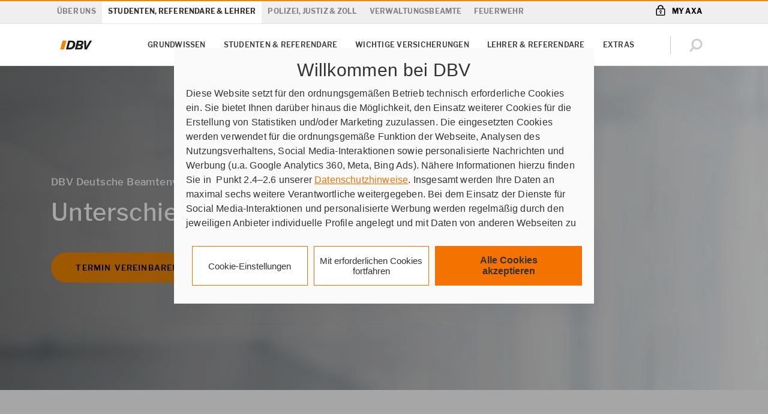

--- FILE ---
content_type: text/html;charset=UTF-8
request_url: https://www.dbv-betreuer.de/fink_wagner/studenten-referendare-und-lehrer/unterschiedlicher-versicherungsbedarf
body_size: 15114
content:
 <!doctype html>
<html class="no-js" lang="de">
<head>
<meta http-equiv="X-UA-Compatible" content="IE=edge"/>
<meta charset="utf-8">
<script>document.getElementsByTagName("HTML")[0].classList.remove("no-js");</script>
<meta name="viewport" content="width=device-width, initial-scale=1">
<link rel="preload" href="/site/ao-rel2020-DBV/resourceCached/2025-11-04_0826/standard/assets/fonts/SourceSansPro-Regular.woff2?915d6e216684dfea10f6ffe95c2a525d" as="font" crossOrigin="anonymous"> <link rel="preload" href="/site/ao-rel2020-DBV/resourceCached/2025-11-04_0826/standard/assets/fonts/SourceSansPro-Semibold.woff2?07036056a53342b7b44f89a0a4d5590f" as="font" crossOrigin="anonymous"> <link rel="preload" href="/site/ao-rel2020-DBV/resourceCached/2025-11-04_0826/standard/assets/fonts/Publico-Headline-Bold.woff2?cf125afe4847562d27353ad7a94911f0" as="font" crossOrigin="anonymous"> <link rel="preload" href="/site/ao-rel2020-DBV/resourceCached/2025-11-04_0826/standard/assets/fonts/axa_iconfont_functional.woff2?f58bb44ae794bbf2b768709dea2e9ed8" as="font" crossOrigin="anonymous"> <link rel="preload" href="/site/ao-rel2020-DBV/resourceCached/2025-11-04_0826/standard/assets/fonts/axa_iconfont_illustration1px.woff2?f0a8ab2c1bf90abfa2a5549c0a200403" as="font" crossOrigin="anonymous">
<link rel="stylesheet" href="/site/ao-rel2020-DBV/resourceCached/2025-11-04_0826/A.header,,_assets,,_css,,_header.css+header,,_assets-imperia,,_css,,_pb_header.css+topContentBar,,_assets,,_css,,_topContentBar.css+stage,,_assets,,_css,,_stage.css+stage,,_assets-imperia,,_css,,_pb_stage.css,Mcc.ImKuQ6PcDT.css.pagespeed.cf.y7R5sGTG0Y.css" type="text/css"/>
<link rel="stylesheet" href="/site/ao-rel2020-DBV/resourceCached/2025-11-04_0826/standard/assets/css/A.standard.css.pagespeed.cf.g2ArvhHtlx.css" type="text/css">
<link rel="stylesheet" href="/site/ao-rel2020-DBV/resourceCached/2025-11-04_0826/A.webcomponents,,_css,,_layoutShiftFix.css+axa_rechenschieber,,_plugin.css+breadcrumb,,_assets,,_css,,_breadcrumb.css+editortools,,_pb_assets,,_css,,_editortools.css+footer,,_assets,,_css,,_footer.css+gesundheitsservice,,_assets,,_css,,_gesundheitsservice.css+headerLight,,_assets,,_css,,_headerLight.css+notification,,_assets,,_css,,_notification.css+pb-alignment-fix,,_assets,,_css,,_pirobase-alignment-fix.css+pressarchive,,_assets,,_css,,_pressarchive.css+rating,,_assets,,_css,,_rating.css+search,,_assets,,_css,,_search.css+searchAdvisor,,_assets,,_css,,_searchAdvisor.css+assets,,_css,,_maps.css+searchRepairshop,,_assets,,_css,,_searchRepairshop.css+searchRepairshopEVT,,_assets,,_css,,_searchRepairshopEVT.css+toplinksearch,,_assets,,_css,,_style-module-toplinks.css+mab,,_assets,,_css,,_mab.css+mab,,_assets-imperia,,_css,,_pb_mab.css+productStage,,_assets-imperia,,_css,,_ekomi.css+accordion,,_assets,,_css,,_accordion.css,Mcc.xE-1beowEC.css.pagespeed.cf.I0s3KDiTKz.css" type="text/css"/>
<script type="module" src="/site/ao-rel2020-DBV/resourceCached/2025-11-04_0826/output/app.js"></script> <script type="module" src="/site/ao-rel2020-DBV/resourceCached/2025-11-04_0826/output/node_modules/@axa-de/event-bus/dist/event-bus.es.js"></script>
<link rel="stylesheet" href="/site/ao-rel2020-DBV/resourceCached/2025-11-04_0826/A.accordion,,_assets-imperia,,_css,,_pb_accordion.css+anchors,,_assets,,_css,,_anchors.css+bannerProduct,,_assets,,_css,,_bannerProduct.css+bannerProduct,,_assets-imperia,,_css,,_pb_bannerProduct.css+creditCalculator,,_assets,,_css,,_creditCalculator.css+editorial2Columns,,_assets,,_css,,_editorial2Columns.css+editorialBanner,,_assets,,_css,,_editorialBanner.css+editorialImage,,_assets,,_css,,_editorialImage.css+editorialIntroText,,_assets,,_css,,_editorialIntroText.css+editorialParagraph,,_assets,,_css,,_editorialParagraph.css+editorialRelatedContent,,_assets,,_css,,_editorialRelatedContent.css+ekomi,,_assets,,_css,,_ekomi.css+gallery,,_assets,,_css,,_gallery.css+imageSlider,,_assets,,_css,,_imageSlider.css+interstitial1Topic,,_assets,,_css,,_interstitial1Topic.css+interstitial2Topic,,_assets,,_css,,_interstitial2Topic.css+ekomiTeaser,,_assets,,_css,,_ekomiTeaser.css+keyfigures,,_assets,,_css,,_keyfigures.css,Mcc.ikn21aixbY.css.pagespeed.cf.UeHCfLS65m.css" type="text/css"/>
<link rel="stylesheet" href="/site/ao-rel2020-DBV/resourceCached/2025-11-04_0826/A.multiContact,,_assets,,_css,,_multiContact.css+multipleEntriesArticles,,_assets,,_css,,_multipleEntriesArticles.css+productComparison,,_assets,,_css,,_productComparison.css+productnavigation,,_assets,,_css,,_productnavigation.css+productTable,,_assets,,_css,,_productTable.css+productTable,,_assets-imperia,,_css,,_pb_productTable.css+searchExpert,,_assets,,_css,,_searchExpert.css+steps,,_assets,,_css,,_steps.css+table,,_assets,,_css,,_table.css+table,,_assets-imperia,,_css,,_pb_table.css+teasermulti,,_assets,,_css,,_teasermulti.css+testimonial,,_assets,,_css,,_testimonial.css+textimage,,_assets,,_css,,_textimage.css+textimageBox,,_assets,,_css,,_textimageBox.css+textimageLargeImage,,_assets,,_css,,_textimageLargeImage.css+textimageTransparentWhite,,_assets,,_css,,_textimageTransparentWhite.css+socialMedia,,_assets,,_css,,_socialMedia.css+Presse,,_assets,,_css,,_alt,,_presseAlt.css+impressum,,_assets-imperia,,_css,,_impressum.css,Mcc.HRAPRkQYmz.css.pagespeed.cf.FpEo-PSXCU.css" type="text/css"/>
<meta name="msapplication-TileColor" content="#2d89ef">
<meta name="msapplication-TileImage" content="/site/ao-rel2020-DBV/resourceCached/2025-11-04_0826/seo/assets/img/mobil/mstile-144x144.png?v=RyMkypbXgz">
<meta name="theme-color" content="#ffffff">
<meta name="msapplication-square70x70logo" content="/site/ao-rel2020-DBV/resourceCached/2025-11-04_0826/seo/assets/img/mobil/msapplication-square70x70logo.png">
<meta name="msapplication-square150x150logo" content="/site/ao-rel2020-DBV/resourceCached/2025-11-04_0826/seo/assets/img/mobil/msapplication-square150x150logo.png">
<meta name="msapplication-square310x310logo" content="/site/ao-rel2020-DBV/resourceCached/2025-11-04_0826/seo/assets/img/mobil/msapplication-square310x310logo.png">
<link rel="apple-touch-icon" sizes="180x180" href="/site/ao-rel2020-DBV/resourceCached/2025-11-04_0826/seo/assets/img/mobil/xapple-touch-icon.png,qv=RyMkypbXgz.pagespeed.ic.hUe36UDzPu.webp">
<link rel="icon" type="image/png" sizes="32x32" href="/site/ao-rel2020-DBV/resourceCached/2025-11-04_0826/seo/assets/img/mobil/xfavicon-32x32.png,qv=RyMkypbXgz.pagespeed.ic.1Gryi9pdDR.webp">
<link rel="icon" type="image/png" sizes="194x194" href="/site/ao-rel2020-DBV/resourceCached/2025-11-04_0826/seo/assets/img/mobil/xfavicon-194x194.png,qv=RyMkypbXgz.pagespeed.ic.iuurbyRDB5.webp">
<link rel="icon" type="image/png" sizes="192x192" href="/site/ao-rel2020-DBV/resourceCached/2025-11-04_0826/seo/assets/img/mobil/xandroid-chrome-192x192.png,qv=RyMkypbXgz.pagespeed.ic.21MLy880-B.webp">
<link rel="icon" type="image/png" sizes="16x16" href="/site/ao-rel2020-DBV/resourceCached/2025-11-04_0826/seo/assets/img/mobil/xfavicon-16x16.png,qv=RyMkypbXgz.pagespeed.ic.49DbWIPfVB.webp">
<link rel="manifest" href="/site/ao-rel2020-DBV/resourceCached/2025-11-04_0826/seo/assets/img/mobil/site.webmanifest?v=RyMkypbXgz">
<link rel="mask-icon" href="/site/ao-rel2020-DBV/resourceCached/2025-11-04_0826/seo/assets/img/mobil/safari-pinned-tab.svg?v=RyMkypbXgz" color="#00008f">
<title>DBV Potsdam Fink & Wagner GmbH | Unterschiedlicher Versicherungsbedarf bei Lehrern und Referendaren</title>
<meta name="author" content="DBV Deutschland">
<meta name="description" content="Erfahren Sie hier mehr &uuml;ber den unterschiedlichen Versicherungsbedarf bei Lehrern und Referendaren&#8203;. Sprechen Sie uns an: DBV Fink & Wagner GmbH in Potsdam.">
<meta name="robots" content="index,follow">
<link rel="canonical" href="https://www.dbv-betreuer.de/fink_wagner/studenten-referendare-und-lehrer/unterschiedlicher-versicherungsbedarf">
<link rel="shortcut icon" href="/site/ao-rel2020-DBV/resourceCached/2025-11-04_0826/seo/assets/img/favicon.ico?v=RyMkypbXgz" type="image/x-icon">
<meta property="og:url" content="https://www.dbv-betreuer.de/fink_wagner/studenten-referendare-und-lehrer/unterschiedlicher-versicherungsbedarf"/>
<meta property="og:title" content="DBV Potsdam Fink & Wagner GmbH | Unterschiedlicher Versicherungsbedarf bei Lehrern und Referendaren"/>
<meta property="og:description" content="Erfahren Sie hier mehr &uuml;ber den unterschiedlichen Versicherungsbedarf bei Lehrern und Referendaren&#8203;. Sprechen Sie uns an: DBV Fink & Wagner GmbH in Potsdam."/>
<meta property="og:image:url" content="https://www.axa-betreuer.de/site/ao-webservices/get/documents_E1907494928/ao-portale/ao-multimedia/Bilder/Betreuerbilder/Auftritt/unbehandelt/80066971/80066971_2019-05-28_13-55-57-795.jpg"/>
<meta property="og:image:secure_url" content="https://www.axa-betreuer.de/site/ao-webservices/get/documents_E1907494928/ao-portale/ao-multimedia/Bilder/Betreuerbilder/Auftritt/unbehandelt/80066971/80066971_2019-05-28_13-55-57-795.jpg"/>
<meta property="og:site_name" content="DBV Deutschland"/>
<meta property="og:type" content="website"/>
<meta property="og:locale" content="de_DE"/>
<script>window.customElements||document.write("\x3c!--")</script>
<!-- ! DO NOT REMOVE THIS COMMENT, WE NEED ITS CLOSING MARKER -->
<link rel="stylesheet" href="/site/ao-rel2020-DBV/resourceCached/2025-11-04_0826/A.stageAgency,,_assets-imperia,,_css,,_stageAgency.css+breadcrumb,,_assets,,_css,,_breadcrumb.css,Mcc.sMF2JYBhC7.css.pagespeed.cf.qQGNBuZt4z.css" type="text/css"/>
<script type="text/javascript">window.dataLayer=window.dataLayer||[];dataLayer=[{env_work:'prod',env_platform:'ao-portal',env_website_mode:'agent',broker_id:'1001002434',broker_hp_id:'80066971',broker_name:'Fink & Wagner GmbH',broker_status:'premium',action_code:'94008Q',page_type:'information',page_cat1:'DPP',page_cat2:'Fink & Wagner',page_cat3:'80066971 (fink_wagner-DBV-Potsdam) migriert',page_name:'Unterschiedlicher Versicherungsbedarf',search_type:'',search_keywords:'',search_results_number:'',calculator_saveid:''}];</script>
<script type="text/javascript">var tCPrivacyTagManager="gtm";</script>
<script type="text/javascript" src="https://cdn.trustcommander.net/privacy/1439/privacy_v2_69.js"></script>
<script type="text/tc_privacy" data-category="1">(function (w, d, s, l, i) {
  w[l] = w[l] || [];
  w[l].push({'gtm.start': new Date().getTime(), event: 'gtm.js'});
  var f = d.getElementsByTagName(s)[0], j = d.createElement(s), dl = l != 'dataLayer' ? '&l=' + l : '';
  j.async = true;
  j.src = 'https://www.googletagmanager.com/gtm.js?id=' + i + dl;
  f.parentNode.insertBefore(j, f);
})(window, document, 'script', 'dataLayer', 'GTM-5CFLM7B');
</script>
</head>
<body class="hyp">
<noscript><iframe src="https://www.googletagmanager.com/ns.html?id=GTM-W9WSTRG" height="0" width="0" style="display:none;visibility:hidden"></iframe></noscript>
<div class="overlay">
</div>
<div id="root" class="root">
<div id="pageMeta">
<noscript>
<div class="topContentBar bg-shy-tomato">
<div class="container-h py-1 row align-items-center text-center">
<div class="col-12 ">
<p>Bitte aktivieren Sie JavaScript in den Browser-Einstellungen, um diese Seite nutzen zu k&ouml;nnen.</p>
</div>
</div>
</div>
</noscript>
</div>
<script>var metaNaviUrl="/site/ao-rel2020-DBV/metanav?nodeId=cbi%3A%2F%2F%2Fcms%2F22177722&test=false";</script>
<header id="pageHeader" data-header-initial-l1-item="1">
<div class="_headerMeta">
<div class="container-h">
<nav class="_navMain" data-menu-level="1">
<a href="/fink_wagner/ueber-uns" title="Über uns" data-vars-event-category="click" data-vars-event-action="navigation" data-vars-event-label="Über uns - C - 22177722">Über uns</a>
<a href="/fink_wagner/studenten-referendare-und-lehrer/grundwissen" title="Studenten, Referendare & Lehrer" data-vars-event-category="click" data-vars-event-action="navigation" data-vars-event-label="Studenten, Referendare & Lehrer - C - 22177722">Studenten, Referendare & Lehrer</a>
<a href="/fink_wagner/polizei-justiz-und-zoll/werdegang" title="Polizei, Justiz & Zoll" data-vars-event-category="click" data-vars-event-action="navigation" data-vars-event-label="Polizei, Justiz & Zoll - C - 22177722">Polizei, Justiz & Zoll</a>
<a href="/fink_wagner/verwaltungsbeamte/werdegang" title="Verwaltungsbeamte" data-vars-event-category="click" data-vars-event-action="navigation" data-vars-event-label="Verwaltungsbeamte - C - 22177722">Verwaltungsbeamte</a>
<a href="/fink_wagner/feuerwehr/werdegang" title="Feuerwehr" data-vars-event-category="click" data-vars-event-action="navigation" data-vars-event-label="Feuerwehr - C - 22177722">Feuerwehr</a>
</nav>
<nav class="_navMyaxa">
<a href="https://www.axa.de/redirect/MyAxaLogin" title="Meine pers&ouml;nliche Vertragsverwaltung" target="_blank">My Axa<span> Login</span></a>
</nav>
</div>
</div>
<div class="_headerLight">
<div class="container-h">
<a tabindex="0" class="_logo" href="/fink_wagner/" title="Startseite Ihres DBV Betreuers">
<img src="/site/ao-rel2020-DBV/resourceCached/2025-11-04_0826/header/assets/img/dbv-logo.jpg.pagespeed.ce.nr1mJedXrS.jpg" alt="DBV Logo">
</a>
<nav class="_navSub" aria-label="Primäre Navigation">
<ul>
<li data-menu-level="2" data-menu-parent-index="0">
<ul>
<li>
<a tabindex="0" href="/fink_wagner/ueber-uns/filialen-und-team" title="Filialen & Team" data-vars-event-category="click" data-vars-event-action="navigation" data-vars-event-label="Filialen & Team - C - 22791831">Filialen & Team</a>
</li>
<li>
<a tabindex="0" href="/fink_wagner/ueber-uns/wir-ueber-uns" title="Wir über uns" data-vars-event-category="click" data-vars-event-action="navigation" data-vars-event-label="Wir über uns - C - 22791477">Wir über uns</a>
</li>
<li>
<a tabindex="0" href="/fink_wagner/ueber-uns/unsere-philosophie" title="Unsere Philosophie" data-vars-event-category="click" data-vars-event-action="navigation" data-vars-event-label="Unsere Philosophie - C - 22791554">Unsere Philosophie</a>
</li>
<li>
<a tabindex="0" href="/fink_wagner/bewertungen/ekomi-feedback" title="Bewertungen" data-vars-event-category="click" data-vars-event-action="navigation" data-vars-event-label="Bewertungen - C - 22878016">Bewertungen</a>
</li>
<li>
<a tabindex="0" href="/fink_wagner/ueber-uns/unsere-standorte" title="Unsere Standorte" data-vars-event-category="click" data-vars-event-action="navigation" data-vars-event-label="Unsere Standorte - C - 22823246">Unsere Standorte</a>
</li>
<li>
<a tabindex="0" href="/fink_wagner/ueber-uns/partner" title="Partner" data-vars-event-category="click" data-vars-event-action="navigation" data-vars-event-label="Partner - C - 22879511">Partner</a>
</li>
<li>
<button tabindex="0" title="Jobs" 26186983 data-vars-event-category="click" data-vars-event-action="navigation" data-vars-event-label="Jobs - C - 26186983">
Jobs
</button>
</li>
</ul>
</li>
<li data-menu-level="2" data-menu-parent-index="1">
<ul>
<li>
<button tabindex="0" title="Grundwissen" 22823110 data-vars-event-category="click" data-vars-event-action="navigation" data-vars-event-label="Grundwissen - C - 22823110">
Grundwissen
</button>
</li>
<li>
<button tabindex="0" title="Studenten & Referendare" 22823136 data-vars-event-category="click" data-vars-event-action="navigation" data-vars-event-label="Studenten & Referendare - C - 22823136">
Studenten & Referendare
</button>
</li>
<li>
<button tabindex="0" title="wichtige Versicherungen" 22823153 data-vars-event-category="click" data-vars-event-action="navigation" data-vars-event-label="wichtige Versicherungen - C - 22823153">
wichtige Versicherungen
</button>
</li>
<li>
<button tabindex="0" title="Lehrer & Referendare" 22823179 data-vars-event-category="click" data-vars-event-action="navigation" data-vars-event-label="Lehrer & Referendare - C - 22823179">
Lehrer & Referendare
</button>
</li>
<li>
<button tabindex="0" title="Extras" 22823202 data-vars-event-category="click" data-vars-event-action="navigation" data-vars-event-label="Extras - C - 22823202">
Extras
</button>
</li>
</ul>
</li>
<li data-menu-level="2" data-menu-parent-index="2">
<ul>
<li>
<button tabindex="0" title="Werdegang" 22822173 data-vars-event-category="click" data-vars-event-action="navigation" data-vars-event-label="Werdegang - C - 22822173">
Werdegang
</button>
</li>
<li>
<button tabindex="0" title="Grundwissen" 22822202 data-vars-event-category="click" data-vars-event-action="navigation" data-vars-event-label="Grundwissen - C - 22822202">
Grundwissen
</button>
</li>
<li>
<button tabindex="0" title="Dienstgruppen" 22822222 data-vars-event-category="click" data-vars-event-action="navigation" data-vars-event-label="Dienstgruppen - C - 22822222">
Dienstgruppen
</button>
</li>
<li>
<button tabindex="0" title="Versicherungen" 22822245 data-vars-event-category="click" data-vars-event-action="navigation" data-vars-event-label="Versicherungen - C - 22822245">
Versicherungen
</button>
</li>
</ul>
</li>
<li data-menu-level="2" data-menu-parent-index="3">
<ul>
<li>
<button tabindex="0" title="Werdegang" 22819000 data-vars-event-category="click" data-vars-event-action="navigation" data-vars-event-label="Werdegang - C - 22819000">
Werdegang
</button>
</li>
<li>
<button tabindex="0" title="Grundwissen" 22819023 data-vars-event-category="click" data-vars-event-action="navigation" data-vars-event-label="Grundwissen - C - 22819023">
Grundwissen
</button>
</li>
<li>
<button tabindex="0" title="Dienstgruppen (A-J)" 22819049 data-vars-event-category="click" data-vars-event-action="navigation" data-vars-event-label="Dienstgruppen (A-J) - C - 22819049">
Dienstgruppen (A-J)
</button>
</li>
<li>
<button tabindex="0" title="Dienstgruppen (K-Z)" 22819084 data-vars-event-category="click" data-vars-event-action="navigation" data-vars-event-label="Dienstgruppen (K-Z) - C - 22819084">
Dienstgruppen (K-Z)
</button>
</li>
<li>
<button tabindex="0" title="Versicherungen" 22819113 data-vars-event-category="click" data-vars-event-action="navigation" data-vars-event-label="Versicherungen - C - 22819113">
Versicherungen
</button>
</li>
</ul>
</li>
<li data-menu-level="2" data-menu-parent-index="4">
<ul>
<li>
<button tabindex="0" title="Werdegang" 22816627 data-vars-event-category="click" data-vars-event-action="navigation" data-vars-event-label="Werdegang - C - 22816627">
Werdegang
</button>
</li>
<li>
<button tabindex="0" title="Grundwissen" 22816213 data-vars-event-category="click" data-vars-event-action="navigation" data-vars-event-label="Grundwissen - C - 22816213">
Grundwissen
</button>
</li>
<li>
<button tabindex="0" title="Dienstgruppen" 22816236 data-vars-event-category="click" data-vars-event-action="navigation" data-vars-event-label="Dienstgruppen - C - 22816236">
Dienstgruppen
</button>
</li>
<li>
<button tabindex="0" title="Versicherungen" 22816256 data-vars-event-category="click" data-vars-event-action="navigation" data-vars-event-label="Versicherungen - C - 22816256">
Versicherungen
</button>
</li>
</ul>
</li>
</ul>
</nav>
<script>var autocompleteSearchUrl='/site/ao-rel2020-DBV/search-autocomplete/22177722',autocompleteSearchDelay=300,autocompleteSearchMaxTerms=5,autocompleteSearchMinLength=2,autocompleteSearchRows=20,autocompleteSearchAvoidParallelRequests=true;</script>
<script>var searchUrl='/site/ao-rel2020-DBV/search/22177722',lastLoadedParam,pluginUrl='/site/ao-rel2020-DBV/resourceCached/2025-11-04_0826';</script>
<div class="_searchBar" data-menu-searchbar>
<form action="/site/ao-rel2020-DBV/search/22177722" method="POST" class="be-searchInput" data-quickautosubmit>
<input tabindex="-1" aria-label="Ihr Suchbegriff" autocomplete="off" id="quicksearchQuery" name="query" placeholder="Ihr Suchbegriff" type="search" value="">
<input type="hidden" name="viewSecurityToken" value="4ce37bf116501edcd732fd76bb91bbf30464ff9"/>
<button aria-label="Absenden" type="submit" class="magnifier-focus"><axa-theme theme="axa" css-path="/site/ao-rel2020-DBV/resourceCached/2025-11-04_0826/output/static/dbv/css/standard.css">
<axa-icon name="common-functional-search_right" size="md" aria-label="" title=""></axa-icon>
</axa-theme></button>
<span class="_divider"></span>
<button aria-label="Zur&uuml;cksetzen" type="reset" class="close-focus"><axa-theme theme="axa" css-path="/site/ao-rel2020-DBV/resourceCached/2025-11-04_0826/output/static/dbv/css/standard.css">
<axa-icon name="common-functional-close_menu" size="md"></axa-icon>
</axa-theme></button>
<div class="searchPredictions">
<p class="h5">Suchvorschläge</p>
<ul></ul>
</div>
</form>
</div>
<div class="_iconBar" data-menu-iconbar>
<axa-theme theme="axa" css-path="/site/ao-rel2020-DBV/resourceCached/2025-11-04_0826/output/static/dbv/css/standard.css" class="icon-container">
<axa-icon tabindex="0" role="button" name="common-functional-search_right" size="md" data-menu-btn="search" aria-label="" title=""></axa-icon>
<span class="_divider"></span>
<axa-icon tabindex="0" role="button" class="order2" id="burger1" name="common-functional-burger_menu" data-menu-btn="openMenu" aria-label="Menü öffnen"></axa-icon>
<axa-icon tabindex="0" role="button" class="order1" name="common-functional-close_menu" size="md" data-menu-btn="closeMenu" aria-label="Menü schließen"></axa-icon>
</axa-theme>
</div>
</div>
</div>
<div class="_headerFlyout" data-menu-flyout="">
<div class="container-h">
<div class="_level4Menu" data-menu-type="level4" data-menu-level1-id="0" data-menu-level2-id="0" role="navigation" aria-label="">
<div class="_menuLevel3" data-menu-level="3" role="list">
</div>
</div>
<div class="_level4Menu" data-menu-type="level4" data-menu-level1-id="0" data-menu-level2-id="1" role="navigation" aria-label="">
<div class="_menuLevel3" data-menu-level="3" role="list">
</div>
</div>
<div class="_level4Menu" data-menu-type="level4" data-menu-level1-id="0" data-menu-level2-id="2" role="navigation" aria-label="">
<div class="_menuLevel3" data-menu-level="3" role="list">
</div>
</div>
<div class="_level4Menu" data-menu-type="level4" data-menu-level1-id="0" data-menu-level2-id="3" role="navigation" aria-label="">
<div class="_menuLevel3" data-menu-level="3" role="list">
</div>
</div>
<div class="_level4Menu" data-menu-type="level4" data-menu-level1-id="0" data-menu-level2-id="4" role="navigation" aria-label="">
<div class="_menuLevel3" data-menu-level="3" role="list">
</div>
</div>
<div class="_level4Menu" data-menu-type="level4" data-menu-level1-id="0" data-menu-level2-id="5" role="navigation" aria-label="">
<div class="_menuLevel3" data-menu-level="3" role="list">
</div>
</div>
<ul class="_level3Menu" data-menu-type="level3" data-menu-level1-id="0" data-menu-level2-id="6">
<li class="_menuHeadline">
<p>Jobs</p>
</li>
<li>
<ul class="_menuLevel3" data-menu-level="3">
<li>
<a href="https://www.dbv-betreuer.de/fink_wagner/ueber-uns/azubi" data-vars-event-category="click" data-vars-event-action="navigation" data-vars-event-label="Azubi - C - 26186991">Azubi</a>
</li>
</ul>
</li>
</ul>
<ul class="_level3Menu" data-menu-type="level3" data-menu-level1-id="1" data-menu-level2-id="0">
<li class="_menuHeadline">
<p>Versicherungen Grundwissen</p>
</li>
<li>
<ul class="_menuLevel3" data-menu-level="3">
<li>
<a href="https://www.dbv-betreuer.de/fink_wagner/studenten-referendare-und-lehrer/tipps-zur-krankenversicherung" data-vars-event-category="click" data-vars-event-action="navigation" data-vars-event-label="10 Tipps zur Krankenversicherung - C - 22823121">10 Tipps zur Krankenversicherung</a>
</li>
<li>
<a href="https://www.dbv-betreuer.de/fink_wagner/studenten-referendare-und-lehrer/wichtige-versicherungen" data-vars-event-category="click" data-vars-event-action="navigation" data-vars-event-label="Wichtige Versicherungen für Lehrer und Referendare - C - 22823124">Wichtige Versicherungen für Lehrer und Referendare</a>
</li>
<li>
<a href="https://www.dbv-betreuer.de/fink_wagner/studenten-referendare-und-lehrer/unterschiedlicher-versicherungsbedarf" data-vars-event-category="click" data-vars-event-action="navigation" data-vars-event-label="Unterschiedlicher Versicherungsbedarf bei Lehrern und Referendaren - C - 22823127">Unterschiedlicher Versicherungsbedarf bei Lehrern und Referendaren</a>
</li>
<li>
<a href="https://www.dbv-betreuer.de/fink_wagner/studenten-referendare-und-lehrer/vom-referendar-zum-lehrer" data-vars-event-category="click" data-vars-event-action="navigation" data-vars-event-label="Vom Referendar zum Lehrer - C - 22823130">Vom Referendar zum Lehrer</a>
</li>
<li>
<a href="https://www.dbv-betreuer.de/fink_wagner/studenten-referendare-und-lehrer/beihilfe" data-vars-event-category="click" data-vars-event-action="navigation" data-vars-event-label="Beihilfe - C - 22823133">Beihilfe</a>
</li>
</ul>
</li>
</ul>
<ul class="_level3Menu" data-menu-type="level3" data-menu-level1-id="1" data-menu-level2-id="1">
<li class="_menuHeadline">
<p>Wissen für Studenten &amp; Referendare</p>
</li>
<li>
<ul class="_menuLevel3" data-menu-level="3">
<li>
<a href="https://www.dbv-betreuer.de/fink_wagner/referendare/haftpflichtversicherung" data-vars-event-category="click" data-vars-event-action="navigation" data-vars-event-label="Haftpflichtversicherung - C - 22823144">Haftpflichtversicherung</a>
</li>
<li>
<a href="https://www.dbv-betreuer.de/fink_wagner/referendare/dienstunfaehigkeitsversicherung" data-vars-event-category="click" data-vars-event-action="navigation" data-vars-event-label="Dienstunfähigkeitsversicherung - C - 22823147">Dienstunfähigkeitsversicherung</a>
</li>
<li>
<a href="https://www.dbv-betreuer.de/fink_wagner/referendare/krankenversicherung" data-vars-event-category="click" data-vars-event-action="navigation" data-vars-event-label="Krankenversicherung - C - 22823150">Krankenversicherung</a>
</li>
</ul>
</li>
</ul>
<ul class="_level3Menu" data-menu-type="level3" data-menu-level1-id="1" data-menu-level2-id="2">
<li class="_menuHeadline">
<p>Grundwissen für Lehrer</p>
</li>
<li>
<ul class="_menuLevel3" data-menu-level="3">
<li>
<a href="https://www.dbv-betreuer.de/fink_wagner/lehrer/berufsunfaehigkeitsversicherung" data-vars-event-category="click" data-vars-event-action="navigation" data-vars-event-label="Berufsunfähigkeitsversicherung - C - 22823161">Berufsunfähigkeitsversicherung</a>
</li>
<li>
<a href="https://www.dbv-betreuer.de/fink_wagner/lehrer/dienstunfaehigkeitsversicherung" data-vars-event-category="click" data-vars-event-action="navigation" data-vars-event-label="Dienstunfähigkeitsversicherung - C - 22823164">Dienstunfähigkeitsversicherung</a>
</li>
<li>
<a href="https://www.dbv-betreuer.de/fink_wagner/lehrer/krankenversicherung" data-vars-event-category="click" data-vars-event-action="navigation" data-vars-event-label="Krankenversicherung - C - 22823167">Krankenversicherung</a>
</li>
<li>
<a href="https://www.dbv-betreuer.de/fink_wagner/lehrer/private-krankenversicherung" data-vars-event-category="click" data-vars-event-action="navigation" data-vars-event-label="Private Krankenversicherung - C - 22823170">Private Krankenversicherung</a>
</li>
<li>
<a href="https://www.dbv-betreuer.de/fink_wagner/lehrer/gesetzliche-krankenversicherung" data-vars-event-category="click" data-vars-event-action="navigation" data-vars-event-label="Gesetzliche Krankenversicherung - C - 22823173">Gesetzliche Krankenversicherung</a>
</li>
<li>
<a href="https://www.dbv-betreuer.de/fink_wagner/lehrer/unfallversicherung" data-vars-event-category="click" data-vars-event-action="navigation" data-vars-event-label="Unfallversicherung - C - 22823176">Unfallversicherung</a>
</li>
</ul>
</li>
</ul>
<ul class="_level3Menu" data-menu-type="level3" data-menu-level1-id="1" data-menu-level2-id="3">
<li class="_menuHeadline">
<p>Versicherungen für Lehrer &amp; Referendare</p>
</li>
<li>
<ul class="_menuLevel3" data-menu-level="3">
<li>
<a href="https://www.dbv-betreuer.de/fink_wagner/studenten-referendare-und-lehrer/krankenversicherung" data-vars-event-category="click" data-vars-event-action="navigation" data-vars-event-label="Krankenversicherung - C - 22823187">Krankenversicherung</a>
</li>
<li>
<a href="https://www.dbv-betreuer.de/fink_wagner/studenten-referendare-und-lehrer/diensthaftpflichtversicherung" data-vars-event-category="click" data-vars-event-action="navigation" data-vars-event-label="Diensthaftpflichtversicherung - C - 22823190">Diensthaftpflichtversicherung</a>
</li>
<li>
<a href="https://www.dbv-betreuer.de/fink_wagner/studenten-referendare-und-lehrer/dienstunfaehigkeitsversicherung" data-vars-event-category="click" data-vars-event-action="navigation" data-vars-event-label="Dienstunfähigkeitsversicherung - C - 22823193">Dienstunfähigkeitsversicherung</a>
</li>
<li>
<a href="https://www.dbv-betreuer.de/fink_wagner/studenten-referendare-und-lehrer/dienstanfaenger-police" data-vars-event-category="click" data-vars-event-action="navigation" data-vars-event-label="Dienstanfänger-Police - C - 22823196">Dienstanfänger-Police</a>
</li>
<li>
<a href="https://www.dbv-betreuer.de/fink_wagner/studenten-referendare-und-lehrer/unfallversicherung" data-vars-event-category="click" data-vars-event-action="navigation" data-vars-event-label="Unfallversicherung - C - 22823199">Unfallversicherung</a>
</li>
</ul>
</li>
</ul>
<ul class="_level3Menu" data-menu-type="level3" data-menu-level1-id="1" data-menu-level2-id="4">
<li class="_menuHeadline">
<p>Extras für Lehrer &amp;  Referendare</p>
</li>
<li>
<ul class="_menuLevel3" data-menu-level="3">
<li>
<a href="https://www.dbv-betreuer.de/fink_wagner/studenten-referendare-und-lehrer/facebook-fanpage" data-vars-event-category="click" data-vars-event-action="navigation" data-vars-event-label="News auf Facebook - C - 22823210">News auf Facebook</a>
</li>
<li>
<a href="https://www.dbv-betreuer.de/fink_wagner/studenten-referendare-und-lehrer/erklaervideos-auf-youtube" data-vars-event-category="click" data-vars-event-action="navigation" data-vars-event-label="Erklärvideos auf YouTube - C - 22823213">Erklärvideos auf YouTube</a>
</li>
<li>
<a href="https://www.dbv-betreuer.de/fink_wagner/studenten-referendare-und-lehrer/vortraege" data-vars-event-category="click" data-vars-event-action="navigation" data-vars-event-label="Vorträge - C - 22823216">Vorträge</a>
</li>
<li>
<a href="https://www.dbv-betreuer.de/fink_wagner/studenten-referendare-und-lehrer/lehrervorteil-service" data-vars-event-category="click" data-vars-event-action="navigation" data-vars-event-label="Lehrervorteil-Service - C - 22823219">Lehrervorteil-Service</a>
</li>
<li>
<a href="https://www.dbv-betreuer.de/fink_wagner/studenten-referendare-und-lehrer/schulpraktikum" data-vars-event-category="click" data-vars-event-action="navigation" data-vars-event-label="Schulpraktikum - C - 22860261">Schulpraktikum</a>
</li>
<li>
<a href="https://www.dbv-betreuer.de/fink_wagner/studenten-referendare-und-lehrer/partner" data-vars-event-category="click" data-vars-event-action="navigation" data-vars-event-label="Partner - C - 22823222">Partner</a>
</li>
</ul>
</li>
</ul>
<ul class="_level3Menu" data-menu-type="level3" data-menu-level1-id="2" data-menu-level2-id="0">
<li class="_menuHeadline">
<p>Werdegang für Beamte der Polizei, Justiz und Zoll</p>
</li>
<li>
<ul class="_menuLevel3" data-menu-level="3">
<li>
<a href="https://www.dbv-betreuer.de/fink_wagner/polizei-justiz-und-zoll/beamte-auf-widerruf" data-vars-event-category="click" data-vars-event-action="navigation" data-vars-event-label="Beamte auf Widerruf - C - 22822184">Beamte auf Widerruf</a>
</li>
<li>
<a href="https://www.dbv-betreuer.de/fink_wagner/polizei-justiz-und-zoll/beamte-auf-probe" data-vars-event-category="click" data-vars-event-action="navigation" data-vars-event-label="Beamte auf Probe - C - 22822187">Beamte auf Probe</a>
</li>
<li>
<a href="https://www.dbv-betreuer.de/fink_wagner/polizei-justiz-und-zoll/beamte-auf-lebenszeit" data-vars-event-category="click" data-vars-event-action="navigation" data-vars-event-label="Beamte auf Lebenszeit - C - 22822190">Beamte auf Lebenszeit</a>
</li>
<li>
<a href="https://www.dbv-betreuer.de/fink_wagner/polizei-justiz-und-zoll/beamte-im-ruhestand" data-vars-event-category="click" data-vars-event-action="navigation" data-vars-event-label="Beamte im Ruhestand - C - 22822193">Beamte im Ruhestand</a>
</li>
<li>
<a href="https://www.dbv-betreuer.de/fink_wagner/polizei-justiz-und-zoll/freie-heilfuersorge" data-vars-event-category="click" data-vars-event-action="navigation" data-vars-event-label="Freie Heil­für­sorge - C - 22822196">Freie Heil­für­sorge</a>
</li>
<li>
<a href="https://www.dbv-betreuer.de/fink_wagner/polizei-justiz-und-zoll/pkv-gkv" data-vars-event-category="click" data-vars-event-action="navigation" data-vars-event-label="Gesetzliche oder private Kranken­ver­siche­rung - C - 22822199">Gesetzliche oder private Kranken­ver­siche­rung</a>
</li>
</ul>
</li>
</ul>
<ul class="_level3Menu" data-menu-type="level3" data-menu-level1-id="2" data-menu-level2-id="1">
<li class="_menuHeadline">
<p>Grundwissen für Beamte der Polizei, Justiz und Zoll</p>
</li>
<li>
<ul class="_menuLevel3" data-menu-level="3">
<li>
<a href="https://www.dbv-betreuer.de/fink_wagner/polizei-justiz-und-zoll/kleine-anwartschaft" data-vars-event-category="click" data-vars-event-action="navigation" data-vars-event-label="Kleine Anwartschaft - C - 22822210">Kleine Anwartschaft</a>
</li>
<li>
<a href="https://www.dbv-betreuer.de/fink_wagner/polizei-justiz-und-zoll/grosse-anwartschaft" data-vars-event-category="click" data-vars-event-action="navigation" data-vars-event-label="Große Anwartschaft - C - 22822213">Große Anwartschaft</a>
</li>
<li>
<a href="https://www.dbv-betreuer.de/fink_wagner/polizei-justiz-und-zoll/pflegepflichtversicherung" data-vars-event-category="click" data-vars-event-action="navigation" data-vars-event-label="Pflegepflichtversicherung - C - 22822216">Pflegepflichtversicherung</a>
</li>
<li>
<a href="https://www.dbv-betreuer.de/fink_wagner/polizei-justiz-und-zoll/tipps-zur-krankenversicherung" data-vars-event-category="click" data-vars-event-action="navigation" data-vars-event-label="10 Tipps zur Krankenversicherung - C - 22822219">10 Tipps zur Krankenversicherung</a>
</li>
</ul>
</li>
</ul>
<ul class="_level3Menu" data-menu-type="level3" data-menu-level1-id="2" data-menu-level2-id="2">
<li class="_menuHeadline">
<p>Dienstgruppen für Beamte der Polizei, Justiz und Zoll</p>
</li>
<li>
<ul class="_menuLevel3" data-menu-level="3">
<li>
<a href="https://www.dbv-betreuer.de/fink_wagner/polizei-justiz-und-zoll/justizvollzugsbeamte" data-vars-event-category="click" data-vars-event-action="navigation" data-vars-event-label="Justizvollzugsbeamter/in - C - 22822230">Justizvollzugsbeamter/in</a>
</li>
<li>
<a href="https://www.dbv-betreuer.de/fink_wagner/polizei-justiz-und-zoll/polizeivollzugsbeamte" data-vars-event-category="click" data-vars-event-action="navigation" data-vars-event-label="Polizeivollzugsbeamter/in - C - 22822233">Polizeivollzugsbeamter/in</a>
</li>
<li>
<a href="https://www.dbv-betreuer.de/fink_wagner/polizei-justiz-und-zoll/zollbeamte" data-vars-event-category="click" data-vars-event-action="navigation" data-vars-event-label="Zollbeamter/in - C - 22822236">Zollbeamter/in</a>
</li>
<li>
<a href="https://www.dbv-betreuer.de/fink_wagner/polizei-justiz-und-zoll/bundespolizist" data-vars-event-category="click" data-vars-event-action="navigation" data-vars-event-label="Bundespolizist/in - C - 22822239">Bundespolizist/in</a>
</li>
<li>
<a href="https://www.dbv-betreuer.de/fink_wagner/polizei-justiz-und-zoll/bewerbungsverfahren-und-auswahlverfahren" data-vars-event-category="click" data-vars-event-action="navigation" data-vars-event-label="Bewerbungsverfahren und Auswahlverfahren - C - 22822242">Bewerbungsverfahren und Auswahlverfahren</a>
</li>
</ul>
</li>
</ul>
<ul class="_level3Menu" data-menu-type="level3" data-menu-level1-id="2" data-menu-level2-id="3">
<li class="_menuHeadline">
<p>Versicherungen für Polizei, Justiz und Zoll</p>
</li>
<li>
<ul class="_menuLevel3" data-menu-level="3">
<li>
<a href="https://www.dbv-betreuer.de/fink_wagner/polizei-justiz-und-zoll/pflegepflichtversicherung-versicherung" data-vars-event-category="click" data-vars-event-action="navigation" data-vars-event-label="Pflege­pflicht­ver­siche­rung - C - 22822253">Pflege­pflicht­ver­siche­rung</a>
</li>
<li>
<a href="https://www.dbv-betreuer.de/fink_wagner/polizei-justiz-und-zoll/anwartschaftsversicherung-versicherung" data-vars-event-category="click" data-vars-event-action="navigation" data-vars-event-label="Anwartschaftsversicherung - C - 22822256">Anwartschaftsversicherung</a>
</li>
<li>
<a href="https://www.dbv-betreuer.de/fink_wagner/polizei-justiz-und-zoll/krankenversicherung" data-vars-event-category="click" data-vars-event-action="navigation" data-vars-event-label="Krankenversicherung - C - 22822259">Krankenversicherung</a>
</li>
<li>
<a href="https://www.dbv-betreuer.de/fink_wagner/polizei-justiz-und-zoll/diensthaftpflichtversicherung" data-vars-event-category="click" data-vars-event-action="navigation" data-vars-event-label="Diensthaftpflichtversicherung - C - 22822262">Diensthaftpflichtversicherung</a>
</li>
<li>
<a href="https://www.dbv-betreuer.de/fink_wagner/polizei-justiz-und-zoll/dienstunfaehigkeitsversicherung" data-vars-event-category="click" data-vars-event-action="navigation" data-vars-event-label="Dienstunfähigkeitsversicherung - C - 22822265">Dienstunfähigkeitsversicherung</a>
</li>
<li>
<a href="https://www.dbv-betreuer.de/fink_wagner/polizei-justiz-und-zoll/dienstanfaenger-police" data-vars-event-category="click" data-vars-event-action="navigation" data-vars-event-label="Dienstanfänger-Police - C - 22822268">Dienstanfänger-Police</a>
</li>
<li>
<a href="https://www.dbv-betreuer.de/fink_wagner/polizei-justiz-und-zoll/unfallversicherung" data-vars-event-category="click" data-vars-event-action="navigation" data-vars-event-label="Unfallversicherung - C - 22822271">Unfallversicherung</a>
</li>
<li>
<a href="https://www.dbv-betreuer.de/fink_wagner/polizei-justiz-und-zoll/rechtsschutzversicherung" data-vars-event-category="click" data-vars-event-action="navigation" data-vars-event-label="Rechtsschutzversicherung - C - 22822274">Rechtsschutzversicherung</a>
</li>
</ul>
</li>
</ul>
<ul class="_level3Menu" data-menu-type="level3" data-menu-level1-id="3" data-menu-level2-id="0">
<li class="_menuHeadline">
<p>Werdegang für Verwaltungs­beamte</p>
</li>
<li>
<ul class="_menuLevel3" data-menu-level="3">
<li>
<a href="https://www.dbv-betreuer.de/fink_wagner/verwaltungsbeamte/beamte-auf-widerruf" data-vars-event-category="click" data-vars-event-action="navigation" data-vars-event-label="Beamte auf Widerruf - C - 22819011">Beamte auf Widerruf</a>
</li>
<li>
<a href="https://www.dbv-betreuer.de/fink_wagner/verwaltungsbeamte/beamte-auf-probe" data-vars-event-category="click" data-vars-event-action="navigation" data-vars-event-label="Beamte auf Probe - C - 22819014">Beamte auf Probe</a>
</li>
<li>
<a href="https://www.dbv-betreuer.de/fink_wagner/verwaltungsbeamte/beamte-auf-lebenszeit" data-vars-event-category="click" data-vars-event-action="navigation" data-vars-event-label="Beamte auf Lebenszeit - C - 22819017">Beamte auf Lebenszeit</a>
</li>
<li>
<a href="https://www.dbv-betreuer.de/fink_wagner/verwaltungsbeamte/beamte-im-ruhestand" data-vars-event-category="click" data-vars-event-action="navigation" data-vars-event-label="Beamte im Ruhestand - C - 22819020">Beamte im Ruhestand</a>
</li>
</ul>
</li>
</ul>
<ul class="_level3Menu" data-menu-type="level3" data-menu-level1-id="3" data-menu-level2-id="1">
<li class="_menuHeadline">
<p>Grundwissen für Ver­waltungs­beamte</p>
</li>
<li>
<ul class="_menuLevel3" data-menu-level="3">
<li>
<a href="https://www.dbv-betreuer.de/fink_wagner/verwaltungsbeamte/beihilfekonforme-krankenversicherung" data-vars-event-category="click" data-vars-event-action="navigation" data-vars-event-label="Beihilfekonforme Krankenversicherung - C - 22819031">Beihilfekonforme Krankenversicherung</a>
</li>
<li>
<a href="https://www.dbv-betreuer.de/fink_wagner/verwaltungsbeamte/beihilfestellen" data-vars-event-category="click" data-vars-event-action="navigation" data-vars-event-label="Beihilfestellen in Deutschland - C - 22819034">Beihilfestellen in Deutschland</a>
</li>
<li>
<a href="https://www.dbv-betreuer.de/fink_wagner/verwaltungsbeamte/pkv-gkv" data-vars-event-category="click" data-vars-event-action="navigation" data-vars-event-label="Gesetzliche oder private Kranken­ver­siche­rung - C - 22819037">Gesetzliche oder private Kranken­ver­siche­rung</a>
</li>
<li>
<a href="https://www.dbv-betreuer.de/fink_wagner/verwaltungsbeamte/tipps-zur-krankenversicherung" data-vars-event-category="click" data-vars-event-action="navigation" data-vars-event-label="10 Tipps zur Kranken­ver­siche­rung - C - 22819040">10 Tipps zur Kranken­ver­siche­rung</a>
</li>
<li>
<a href="https://www.dbv-betreuer.de/fink_wagner/verwaltungsbeamte/amtsbezeichnungen" data-vars-event-category="click" data-vars-event-action="navigation" data-vars-event-label="Amtsbezeichnungen - C - 22819046">Amtsbezeichnungen</a>
</li>
</ul>
</li>
</ul>
<ul class="_level3Menu" data-menu-type="level3" data-menu-level1-id="3" data-menu-level2-id="2">
<li class="_menuHeadline">
<p>Dienstgruppen für Ver­walt­ungs­beamte (A-J)</p>
</li>
<li>
<ul class="_menuLevel3" data-menu-level="3">
<li>
<a href="https://www.dbv-betreuer.de/fink_wagner/verwaltungsbeamte/bauverwaltungsbeamte" data-vars-event-category="click" data-vars-event-action="navigation" data-vars-event-label="Bauverwaltungs­beamte - C - 22819057">Bauverwaltungs­beamte</a>
</li>
<li>
<a href="https://www.dbv-betreuer.de/fink_wagner/verwaltungsbeamte/verwaltungsbeamte-im-auswaertigen-dienst" data-vars-event-category="click" data-vars-event-action="navigation" data-vars-event-label="Beamte Auswärtiger Dienst - C - 22819060">Beamte Auswärtiger Dienst</a>
</li>
<li>
<a href="https://www.dbv-betreuer.de/fink_wagner/verwaltungsbeamte/beamte-fuer-soziales-und-gesundheit" data-vars-event-category="click" data-vars-event-action="navigation" data-vars-event-label="Beamte für Soziales und Ge­sund­heit - C - 22819063">Beamte für Soziales und Ge­sund­heit</a>
</li>
<li>
<a href="https://www.dbv-betreuer.de/fink_wagner/verwaltungsbeamte/beamte-vermessungsaemter" data-vars-event-category="click" data-vars-event-action="navigation" data-vars-event-label="Beamte Ve­rmes­sungs­ämter - C - 22819066">Beamte Ve­rmes­sungs­ämter</a>
</li>
<li>
<a href="https://www.dbv-betreuer.de/fink_wagner/verwaltungsbeamte/bundesbankbeamte" data-vars-event-category="click" data-vars-event-action="navigation" data-vars-event-label="Bundesbankbeamte - C - 22819069">Bundesbankbeamte</a>
</li>
<li>
<a href="https://www.dbv-betreuer.de/fink_wagner/verwaltungsbeamte/bundesverwaltungsbeamte" data-vars-event-category="click" data-vars-event-action="navigation" data-vars-event-label="Bundeverwaltungs­beamte - C - 22819072">Bundeverwaltungs­beamte</a>
</li>
<li>
<a href="https://www.dbv-betreuer.de/fink_wagner/verwaltungsbeamte/finanzverwaltungsbeamte-und-steuerverwaltungsbeamte" data-vars-event-category="click" data-vars-event-action="navigation" data-vars-event-label="Finanz­verwaltungs­beamte und Steuer­verwaltungs­beamte - C - 22819075">Finanz­verwaltungs­beamte und Steuer­verwaltungs­beamte</a>
</li>
<li>
<a href="https://www.dbv-betreuer.de/fink_wagner/verwaltungsbeamte/forstverwaltungsbeamte" data-vars-event-category="click" data-vars-event-action="navigation" data-vars-event-label="Forst­verwaltungs­beamte - C - 22819078">Forst­verwaltungs­beamte</a>
</li>
</ul>
</li>
</ul>
<ul class="_level3Menu" data-menu-type="level3" data-menu-level1-id="3" data-menu-level2-id="3">
<li class="_menuHeadline">
<p>Dienstgruppen für Ver­walt­ungs­beamte (K-Z)</p>
</li>
<li>
<ul class="_menuLevel3" data-menu-level="3">
<li>
<a href="https://www.dbv-betreuer.de/fink_wagner/verwaltungsbeamte/kommunalverwaltungsbeamte" data-vars-event-category="click" data-vars-event-action="navigation" data-vars-event-label="Kommunal­verwaltungs­beamte - C - 22819092">Kommunal­verwaltungs­beamte</a>
</li>
<li>
<a href="https://www.dbv-betreuer.de/fink_wagner/verwaltungsbeamte/landesverwaltungsbeamte" data-vars-event-category="click" data-vars-event-action="navigation" data-vars-event-label="Landes­verwaltungs­beamte - C - 22819095">Landes­verwaltungs­beamte</a>
</li>
<li>
<a href="https://www.dbv-betreuer.de/fink_wagner/verwaltungsbeamte/sozialversicherungsbeamte" data-vars-event-category="click" data-vars-event-action="navigation" data-vars-event-label="Sozial­versicherungs­beamte - C - 22819098">Sozial­versicherungs­beamte</a>
</li>
<li>
<a href="https://www.dbv-betreuer.de/fink_wagner/verwaltungsbeamte/universitaetsverwaltungsbeamte-und-fachhochschulverwaltungsbeamte" data-vars-event-category="click" data-vars-event-action="navigation" data-vars-event-label="Universitäts­ver­wal­tungs­beamte und Fach­hoch­schul­ver­wal­tungs­beamte - C - 22819101">Universitäts­ver­wal­tungs­beamte und Fach­hoch­schul­ver­wal­tungs­beamte</a>
</li>
<li>
<a href="https://www.dbv-betreuer.de/fink_wagner/verwaltungsbeamte/verwaltungsbeamte" data-vars-event-category="click" data-vars-event-action="navigation" data-vars-event-label="Verwaltungsbeamte - C - 22819104">Verwaltungsbeamte</a>
</li>
<li>
<a href="https://www.dbv-betreuer.de/fink_wagner/verwaltungsbeamte/wasserverwaltungsbeamte-und-schifffahrtsverwaltungsbeamte" data-vars-event-category="click" data-vars-event-action="navigation" data-vars-event-label="Wasser­ver­wal­tungs­beamte und Schiff­fahrts­ver­wal­tungs­beamte - C - 22819107">Wasser­ver­wal­tungs­beamte und Schiff­fahrts­ver­wal­tungs­beamte</a>
</li>
<li>
<a href="https://www.dbv-betreuer.de/fink_wagner/verwaltungsbeamte/wetterdienstbeamte" data-vars-event-category="click" data-vars-event-action="navigation" data-vars-event-label="Wetterdienstbeamte - C - 22819110">Wetterdienstbeamte</a>
</li>
</ul>
</li>
</ul>
<ul class="_level3Menu" data-menu-type="level3" data-menu-level1-id="3" data-menu-level2-id="4">
<li class="_menuHeadline">
<p>Versicherungen für Verwaltungsbeamte</p>
</li>
<li>
<ul class="_menuLevel3" data-menu-level="3">
<li>
<a href="https://www.dbv-betreuer.de/fink_wagner/verwaltungsbeamte/krankenversicherung" data-vars-event-category="click" data-vars-event-action="navigation" data-vars-event-label="Krankenversicherung - C - 22819121">Krankenversicherung</a>
</li>
<li>
<a href="https://www.dbv-betreuer.de/fink_wagner/verwaltungsbeamte/diensthaftpflichtversicherung" data-vars-event-category="click" data-vars-event-action="navigation" data-vars-event-label="Diensthaftpflichtversicherung - C - 22819124">Diensthaftpflichtversicherung</a>
</li>
<li>
<a href="https://www.dbv-betreuer.de/fink_wagner/verwaltungsbeamte/vermoegensschadenhaftpflichtversicherung" data-vars-event-category="click" data-vars-event-action="navigation" data-vars-event-label="Vermögensschadenhaftpflichtversicherung - C - 22819127">Vermögensschadenhaftpflichtversicherung</a>
</li>
<li>
<a href="https://www.dbv-betreuer.de/fink_wagner/verwaltungsbeamte/dienstunfaehigkeitsversicherung" data-vars-event-category="click" data-vars-event-action="navigation" data-vars-event-label="Dienstunfähigkeitsversicherung - C - 22819130">Dienstunfähigkeitsversicherung</a>
</li>
<li>
<a href="https://www.dbv-betreuer.de/fink_wagner/verwaltungsbeamte/dienstanfaenger-police" data-vars-event-category="click" data-vars-event-action="navigation" data-vars-event-label="Dienstanfänger-Police - C - 22819133">Dienstanfänger-Police</a>
</li>
<li>
<a href="https://www.dbv-betreuer.de/fink_wagner/verwaltungsbeamte/unfallversicherung" data-vars-event-category="click" data-vars-event-action="navigation" data-vars-event-label="Unfallversicherung - C - 22819136">Unfallversicherung</a>
</li>
<li>
<a href="https://www.dbv-betreuer.de/fink_wagner/verwaltungsbeamte/rechtsschutzversicherung" data-vars-event-category="click" data-vars-event-action="navigation" data-vars-event-label="Rechtsschutzversicherung - C - 22819139">Rechtsschutzversicherung</a>
</li>
</ul>
</li>
</ul>
<ul class="_level3Menu" data-menu-type="level3" data-menu-level1-id="4" data-menu-level2-id="0">
<li class="_menuHeadline">
<p>Werdegang für Beamte der Feuerwehr</p>
</li>
<li>
<ul class="_menuLevel3" data-menu-level="3">
<li>
<a href="https://www.dbv-betreuer.de/fink_wagner/feuerwehr/beamte-auf-widerruf" data-vars-event-category="click" data-vars-event-action="navigation" data-vars-event-label="Beamte auf Widerruf - C - 22816638">Beamte auf Widerruf</a>
</li>
<li>
<a href="https://www.dbv-betreuer.de/fink_wagner/feuerwehr/beamte-auf-probe" data-vars-event-category="click" data-vars-event-action="navigation" data-vars-event-label="Beamte auf Probe - C - 22816641">Beamte auf Probe</a>
</li>
<li>
<a href="https://www.dbv-betreuer.de/fink_wagner/feuerwehr/beamte-auf-lebenszeit" data-vars-event-category="click" data-vars-event-action="navigation" data-vars-event-label="Beamte auf Lebenszeit - C - 22816644">Beamte auf Lebenszeit</a>
</li>
<li>
<a href="https://www.dbv-betreuer.de/fink_wagner/feuerwehr/beamte-in-ruhestand" data-vars-event-category="click" data-vars-event-action="navigation" data-vars-event-label="Beamte im Ruhestand - C - 22816647">Beamte im Ruhestand</a>
</li>
<li>
<a href="https://www.dbv-betreuer.de/fink_wagner/feuerwehr/freie-heilfuersorge" data-vars-event-category="click" data-vars-event-action="navigation" data-vars-event-label="Freie Heilfürsorge - C - 22816650">Freie Heilfürsorge</a>
</li>
<li>
<a href="https://www.dbv-betreuer.de/fink_wagner/feuerwehr/pkv-gkv" data-vars-event-category="click" data-vars-event-action="navigation" data-vars-event-label="Gesetzliche oder private Kranken­versicherung - C - 22816653">Gesetzliche oder private Kranken­versicherung</a>
</li>
</ul>
</li>
</ul>
<ul class="_level3Menu" data-menu-type="level3" data-menu-level1-id="4" data-menu-level2-id="1">
<li class="_menuHeadline">
<p>Grundwissen für Beamte der Feuerwehr</p>
</li>
<li>
<ul class="_menuLevel3" data-menu-level="3">
<li>
<a href="https://www.dbv-betreuer.de/fink_wagner/feuerwehr/anwartschaftsversicherung" data-vars-event-category="click" data-vars-event-action="navigation" data-vars-event-label="Anwartschafts­ver­siche­rung - C - 22816221">Anwartschafts­ver­siche­rung</a>
</li>
<li>
<a href="https://www.dbv-betreuer.de/fink_wagner/feuerwehr/kleine-anwartschaft" data-vars-event-category="click" data-vars-event-action="navigation" data-vars-event-label="Kleine Anwartschaft - C - 22816224">Kleine Anwartschaft</a>
</li>
<li>
<a href="https://www.dbv-betreuer.de/fink_wagner/feuerwehr/grosse-anwartschaft" data-vars-event-category="click" data-vars-event-action="navigation" data-vars-event-label="Große Anwartschaft - C - 22816227">Große Anwartschaft</a>
</li>
<li>
<a href="https://www.dbv-betreuer.de/fink_wagner/feuerwehr/pflegepflichtversicherung" data-vars-event-category="click" data-vars-event-action="navigation" data-vars-event-label="Pflegepflichtversicherung - C - 22816230">Pflegepflichtversicherung</a>
</li>
<li>
<a href="https://www.dbv-betreuer.de/fink_wagner/feuerwehr/tipps-zur-krankenversicherung" data-vars-event-category="click" data-vars-event-action="navigation" data-vars-event-label="10 Tipps zur Krankenversicherung - C - 22816233">10 Tipps zur Krankenversicherung</a>
</li>
</ul>
</li>
</ul>
<ul class="_level3Menu" data-menu-type="level3" data-menu-level1-id="4" data-menu-level2-id="2">
<li class="_menuHeadline">
<p>Dienstgruppen für Beamte der Feuerwehr</p>
</li>
<li>
<ul class="_menuLevel3" data-menu-level="3">
<li>
<a href="https://www.dbv-betreuer.de/fink_wagner/feuerwehr/mittlerer-feuerwehrtechnischer-dienst" data-vars-event-category="click" data-vars-event-action="navigation" data-vars-event-label="Feuerwehrbeamte im mittleren feuer­wehr­tech­nisch­en Dienst - C - 22816244">Feuerwehrbeamte im mittleren feuer­wehr­tech­nisch­en Dienst</a>
</li>
<li>
<a href="https://www.dbv-betreuer.de/fink_wagner/feuerwehr/gehobener-feuerwehrtechnischer-dienst" data-vars-event-category="click" data-vars-event-action="navigation" data-vars-event-label="Feuerwehrbeamte im gehobenen feuer­wehr­tech­nisch­en Dienst - C - 22816247">Feuerwehrbeamte im gehobenen feuer­wehr­tech­nisch­en Dienst</a>
</li>
<li>
<a href="https://www.dbv-betreuer.de/fink_wagner/feuerwehr/hoeherer-feuerwehrtechnischer-dienst" data-vars-event-category="click" data-vars-event-action="navigation" data-vars-event-label="Feuerwehrbeamte im höheren feuer­wehr­technischen Dienst - C - 22816250">Feuerwehrbeamte im höheren feuer­wehr­technischen Dienst</a>
</li>
<li>
<a href="https://www.dbv-betreuer.de/fink_wagner/feuerwehr/bewerbungsverfahren-und-auswahlverfahren" data-vars-event-category="click" data-vars-event-action="navigation" data-vars-event-label="Bewerbungs­verfahren und Auswahl­verfahren - C - 22816253">Bewerbungs­verfahren und Auswahl­verfahren</a>
</li>
</ul>
</li>
</ul>
<ul class="_level3Menu" data-menu-type="level3" data-menu-level1-id="4" data-menu-level2-id="3">
<li class="_menuHeadline">
<p>Versicherungen für Beamte der Feuerwehr</p>
</li>
<li>
<ul class="_menuLevel3" data-menu-level="3">
<li>
<a href="https://www.dbv-betreuer.de/fink_wagner/feuerwehr/anwartschaftsversicherung-versicherung" data-vars-event-category="click" data-vars-event-action="navigation" data-vars-event-label="Anwartschaftsversicherung - C - 22816264">Anwartschaftsversicherung</a>
</li>
<li>
<a href="https://www.dbv-betreuer.de/fink_wagner/feuerwehr/pflegepflichtversicherung-versicherung" data-vars-event-category="click" data-vars-event-action="navigation" data-vars-event-label="Pflegepflichtversicherung - C - 22816267">Pflegepflichtversicherung</a>
</li>
<li>
<a href="https://www.dbv-betreuer.de/fink_wagner/feuerwehr/krankenversicherung" data-vars-event-category="click" data-vars-event-action="navigation" data-vars-event-label="Krankenversicherung - C - 22816270">Krankenversicherung</a>
</li>
<li>
<a href="https://www.dbv-betreuer.de/fink_wagner/feuerwehr/diensthaftpflichtversicherung" data-vars-event-category="click" data-vars-event-action="navigation" data-vars-event-label="Diensthaftpflichtversicherung - C - 22816273">Diensthaftpflichtversicherung</a>
</li>
<li>
<a href="https://www.dbv-betreuer.de/fink_wagner/feuerwehr/dienstunfaehigkeitsversicherung" data-vars-event-category="click" data-vars-event-action="navigation" data-vars-event-label="Dienstunfähigkeitsversicherung - C - 22816276">Dienstunfähigkeitsversicherung</a>
</li>
<li>
<a href="https://www.dbv-betreuer.de/fink_wagner/feuerwehr/dienstanfaenger-police" data-vars-event-category="click" data-vars-event-action="navigation" data-vars-event-label="Dienstanfänger-Police - C - 22816279">Dienstanfänger-Police</a>
</li>
<li>
<a href="https://www.dbv-betreuer.de/fink_wagner/feuerwehr/unfallversicherung" data-vars-event-category="click" data-vars-event-action="navigation" data-vars-event-label="Unfallversicherung - C - 22816282">Unfallversicherung</a>
</li>
<li>
<a href="https://www.dbv-betreuer.de/fink_wagner/feuerwehr/rechtsschutzversicherung" data-vars-event-category="click" data-vars-event-action="navigation" data-vars-event-label="Rechtsschutzversicherung - C - 22816285">Rechtsschutzversicherung</a>
</li>
</ul>
</li>
</ul>
<div class="_iconBar">
<axa-theme theme="axa" css-path="/site/ao-rel2020-DBV/resourceCached/2025-11-04_0826/output/static/dbv/css/standard.css">
<axa-icon tabindex="0" role="button" aria-label="" name="common-functional-close" size="sm" data-menu-flyout-close=""></axa-icon>
</axa-theme>
</div>
</div>
</div>
</header>
<main>
<article class="stage -info -bgImage -filter-dark">
<div class="ce-imageBgFull">
<figure class="be-imageFigure"><picture> <source media="(max-width: 767px)" srcset="/site/ao-rel2020-DBV/get/documents_E875344616/ao-portale/ResponsiveImages/AO-Portal%20PREMIUM%202020%20PROD/22562494/stage-background.phone.jpg"> <source media="(min-width: 768px) and (max-width: 979px)" srcset="/site/ao-rel2020-DBV/get/documents_E449590630/ao-portale/ResponsiveImages/AO-Portal%20PREMIUM%202020%20PROD/22562494/stage-background.tablet.jpg"> <source media="(min-width: 980px)" srcset="/site/ao-rel2020-DBV/get/params_E1352534829/22562494/stage-background.jpg"> <img data-lazy-load bb alt="" title="" class="" < picture></figure>
</div>
<div class="container-h">
<div class="_top d-flex -ghost">
<div class="row">
<header class="col-12 col-lg-8">
<h1 class="be-intro">
<span class="_overline">DBV Deutsche Beamtenversicherung Fink & Wagner GmbH in Potsdam</span>
<span>Unterschiede im Versicherungsbedarf </span>
</h1>
</header>
<div class="col-12 content">
<div class="d-flex row"><div class="col-12 buttons">
<div class="row mt-4">
<div class="col-12 col-md-4 col-lg-3"><a href="https://www.dbv.de/redirect/ao-contact-dbv?HPID=80066971&AxaCenter=1001002434&VM_STR_HSNR=Gartenstr.%2B1&VM_VORNAME=&VM_ORT=Potsdam&VM_FA_FAXVOR=0331&VM_FA_TEL=64751772&VM_EMAIL=fink.wagner%40dbv.de&VM_FA_TELVOR=0331&VM_FA_FAX=64751770&VM_NACHNAME=Fink%2B%2526%2BWagner%2BGmbH&VM_PLZ=14482&VM_ANREDE=9&VM_HOMEPAGE=https%253A%252F%252Fwww.dbv-betreuer.de%252Ffink_wagner&AKTIONSCODE=94008Q" title="Jetzt Termin vereinbaren" role="button" class="btn btn-primary  trackable" target="_blank" data-vars-event-category="click" data-vars-event-action="navigation" data-vars-event-label="Termin vereinbaren - C - 22797278">Termin vereinbaren</a></div>
</div>
</div></div>
</div>
</div>
</div>
</div>
</article>
<section class="pageArea">
<div class="container-h text-center">
<header>
<h2>Unterschiede im Versicherungsbedarf bei Lehrern und Referendaren</h2>
</header>
</div><div class="editorialParagraph bg-white">
<div class="row container-article">
<div class="col-12 col-lg-8 offset-lg-2"><p class="wow fadeInUp"><div align="justify">Der Versicherungsbedarf von Lehrern und Referendaren ist derselbe, denn im Grunde genommen unterliegen sie den gleichen Rechten und Pflichten. Nach der geltenden Rechtslage haften sie beide für alle Schäden, die sich innerhalb ihrer Tätigkeit in der Schule ereignen. Um sich vor Schadenersatz- oder Schmerzensgeldforderungen zu bewahren, sollten Sie eine Diensthaftpflichtversicherung bei ihrer <font class="secondary2"><strong>DBV Deutsche Beamtenversicherung Fink &amp; Wagner GmbH</strong></font> in <font class="secondary2"><strong>Potsdam</strong> </font>abschließen. Wenn Sie noch Referendar sind, raten wir Ihnen bereits jetzt schon eine Absicherung für die Gefahr eines Schlüsselverlustes.</div></p><div class="div-link"><a href="https://www.dbv.de/redirect/ao-contact-dbv?HPID=80066971&AxaCenter=1001002434&VM_STR_HSNR=Gartenstr.%2B1&VM_VORNAME=&VM_ORT=Potsdam&VM_FA_FAXVOR=0331&VM_FA_TEL=64751772&VM_EMAIL=fink.wagner%40dbv.de&VM_FA_TELVOR=0331&VM_FA_FAX=64751770&VM_NACHNAME=Fink%2B%2526%2BWagner%2BGmbH&VM_PLZ=14482&VM_ANREDE=9&VM_HOMEPAGE=https%253A%252F%252Fwww.dbv-betreuer.de%252Ffink_wagner&AKTIONSCODE=94008Q" title="Jetzt Termin vereinbaren" class="btn-link btn-link--arrow trackable" target="_blank" data-vars-event-category="click" data-vars-event-action="navigation" data-vars-event-label="Termin vereinbaren - C - 22797286">Termin vereinbaren</a></div></div>
</div>
</div>
</section>
<section class="pageArea">
<div class="container-h text-center">
<header>
<h2>Hier erfahren Sie Näheres</h2>
</header>
</div><div class="editorialParagraph bg-white">
<div class="row container-article">
<div class="col-12 col-lg-8 offset-lg-2"><p class="wow fadeInUp"><font class="secondary2"><strong>Die Voraussetzungen für die jeweilige Krankenversicherung </strong></font><br/><div align="justify">Seit 2009 sind alle Personen verpflichtet sich krankenzuversichern, die sich im Bereich des Lehrerberufs oder Referendars stark unterscheiden. Beamte haben die Möglichkeit zwischen einer gesetzlichen oder privaten Krankenversicherung frei zu wählen. Lehrer im Angestelltenverhältnis kommen erst in diese angenehme Situation, wenn sie die Jahresarbeitsentgeltgrenze als Versicherungspflichtgrenze erreichen oder überschreiten. Für Beamte gelten in der privaten Krankenversicherung spezielle Tarife, die die Beihilfe des Dienstherrn mit allen Vorteilen miteinbeziehen. Im Gegensatz zum angestellten Lehrer, der nicht beihilfeberechtigt ist und nicht zwischen GKV oder PKV auswählen darf. </div></p><p class="wow fadeInUp"><div align="justify">Als Referendar müssen Sie für sich klären, ob für Sie eine Versicherungspflicht in der GKV vorhanden ist oder nicht. In diesem Fall ist die Einkommens- und Versicherungssituation während des Studiums, in dem sie zu gewissen Zeitpunkten zwischen GKV und PKV auswählen konnten, der entscheidende Aspekt. Waren Sie bereits als Student privat versichert, haben Sie die Möglichkeit diese Versicherung als Referendar fortzuführen und die Ihnen zustehende Beihilfe zu nutzen. Sollten Sie zu einer späteren Zeit in das Angestelltenverhältnis wechseln, können Sie sich nur gesetzlich krankenversichern. Waren Sie bereits zu Beginn Ihres Referendariats in der gesetzlichen Krankenversicherung pflichtversichert oder über die Familienversicherung der GKV abgesichert, legen wir Ihnen den Abschluss einer Anwartschaftsversicherung nahe bei der <font class="secondary2"><strong>DBV Deutsche Beamtenversicherung Fink &amp; Wagner GmbH </strong></font>in <font class="secondary2"><strong>Potsdam</strong></font>. Damit konservieren Sie quasi den aktuellen Gesundheitszustand, der für die eventuelle spätere Beantragung einer PKV als Berechnungsgrundlage entscheidend ist. Bedenken Sie jedoch, dass für eine gewisse Zeit auftretende Vorerkrankungen oder gesundheitliche Beeinträchtigungen zu höheren Kosten oder Ausschlüssen führen können.</div></p><p class="wow fadeInUp"><font class="secondary2"><strong>Die Dienstunfähigkeitsversicherung aus verschiedenen Blickwinkeln</strong></font><br/><div align="justify">Immer häufiger auftretende psychische Probleme, die meist stressbedingt und bei Lehrern immer häufiger anzutreffen sind. Schüler, die immer schwieriger zu scheinen werden, können für Lehrer teilweise sogar in eine Berufsunfähigkeit münden. Die Abrufbarkeit einer idealen Berufsunfähigkeits-, beziehungsweise Dienstunfähigkeitsversicherung zur Sicherung des Einkommens ist dringlich anzuraten. Ihr Dienstherr hat zu jeder Zeit das Recht darüber zu urteilen, ob Sie als Lehrer, beziehungsweise auch schon als Referendar, aus gesundheitlichen Gründen nicht mehr in der Lage sind Ihren Pflichten nachzukommen und kann Sie für dienstunfähig erklären. Dabei wird das Dienstverhältnis aufgelöst oder er stellt einen Antrag für Ihre Versetzung in den vorzeitigen Ruhestand. Dafür braucht er kein ärztliches Attest, das eine Berufsunfähigkeit bescheinigt. Ihre <strong><font class="secondary2">DBV Deutsche Beamtenversicherung Fink &amp; Wagner GmbH</font> </strong>in <font class="secondary2"><strong>Potsdam</strong> </font>präsentiert Ihnen gerne die unterschiedlichen Starttarife zu niedrigen Beiträgen, die für Sie als gering verdienender Referendar interessant sein könnten.</div></p></div>
</div>
</div>
<div class="teasermulti">
<div class="container-module">
<div class="row">
<article class="col-12 col-md-6 col-lg mb-4 mb-md-0">
<div>
<figure class=" be-imageFigure"><a href="https://www.dbv-betreuer.de/juergen_fink4/ueber-uns/news-auf-facebook" title="Mehr erfahren &uuml;ber unsere Facebook-Fanpage" target="_self"><picture> <source media="(min-width: 980px)" srcset="/site/ao-rel2020-DBV/get/params_E1367865284/22795073/banner_facebook.jpg"> <source media="(min-width: 768px) and (max-width: 979px)" srcset="/site/ao-rel2020-DBV/get/params_E1367865284/22795073/banner_facebook.jpg"> <source media="(max-width: 767px)" srcset="/site/ao-rel2020-DBV/get/params_E1367865284/22795073/banner_facebook.jpg"> <img data-lazy-load bb alt="''" title="Facebook-Fanpage" class="" < picture></a></figure>
</div>
</article>
<article class="col-12 col-md-6 col-lg mb-4 mb-md-0">
<div>
<figure class=" be-imageFigure"><a href="https://www.dbv-betreuer.de/juergen_fink4/ueber-uns/erklaervideos-auf-youtube" title="Mehr erfahren &uuml;ber unseren YouTube-Kanal" target="_self"><picture> <source media="(min-width: 980px)" srcset="/site/ao-rel2020-DBV/get/params_E1816752850/22795075/banner_youtube.jpg"> <source media="(min-width: 768px) and (max-width: 979px)" srcset="/site/ao-rel2020-DBV/get/params_E1816752850/22795075/banner_youtube.jpg"> <source media="(max-width: 767px)" srcset="/site/ao-rel2020-DBV/get/params_E1816752850/22795075/banner_youtube.jpg"> <img data-lazy-load bb alt="''" title="YouTube-Kanal" class="" < picture></a></figure>
</div>
</article>
</div>
</div>
</div><div class="editorialParagraph bg-linen-light bg-grey-200">
<div class="row container-article">
<div class="col-12 col-lg-8 offset-lg-2 py-6">
<h3><font class="secondary2">Zusammenfassung</font></h3><p class="wow fadeInUp"><div align="justify">Im Allgemeinen gibt es beim Versicherungsschutz Unterschiede zwischen Lehrer und Referendaren, zum Beispiel bei den Voraussetzungen für die freie Wahl und der Art der Krankenversicherung. Die berufliche Zukunft für Referendare ist im Unterschied zu Lehrern als Beamte oder im Angestelltenverhältnis noch schwammig. Sichern Sie sich Ihren attraktiven Versicherungsschutz und ziehen Sie den Abschluss einer Anwartschaftsversicherung in Erwägung. </div></p><div class="div-link"><a href="https://www.dbv.de/redirect/ao-contact-dbv?HPID=80066971&AxaCenter=1001002434&VM_STR_HSNR=Gartenstr.%2B1&VM_VORNAME=&VM_ORT=Potsdam&VM_FA_FAXVOR=0331&VM_FA_TEL=64751772&VM_EMAIL=fink.wagner%40dbv.de&VM_FA_TELVOR=0331&VM_FA_FAX=64751770&VM_NACHNAME=Fink%2B%2526%2BWagner%2BGmbH&VM_PLZ=14482&VM_ANREDE=9&VM_HOMEPAGE=https%253A%252F%252Fwww.dbv-betreuer.de%252Ffink_wagner&AKTIONSCODE=94008Q" title="Jetzt Termin vereinbaren" class="btn-link btn-link--arrow trackable" target="_blank" data-vars-event-category="click" data-vars-event-action="navigation" data-vars-event-label="Termin vereinbaren - C - 22797305">Termin vereinbaren</a></div>
</div>
</div>
</div>
</section>
<section class="mapAgency">
<axa-theme theme="dbv" css-path=/site/ao-rel2020-DBV/resourceCached/2025-11-04_0826/output/static/dbv/css/standard.css>
<axa-map headline="Wir freuen uns auf Ihren Besuch.">
<div slot="address">
DBV Deutsche Beamtenversicherung<br/> Fink & Wagner GmbH<br>
Gartenstr. 1<br/>
14482 Potsdam<br/>
</div>
<axa-link-list slot="links">
<axa-link class="trackable" icon="common-functional-calendar" href="https://www.dbv.de/redirect/ao-contact-dbv?AxaCenter=1001002434&HPID=80066971&VM_STR_HSNR=Gartenstr.%2B1&VM_VORNAME=&VM_ORT=Potsdam&VM_FA_FAXVOR=0331&VM_FA_TEL=64751772&VM_EMAIL=fink.wagner%40dbv.de&VM_FA_TELVOR=0331&VM_FA_FAX=64751770&VM_NACHNAME=Fink%2B%2526%2BWagner%2BGmbH&VM_PLZ=14482&VM_ANREDE=9&VM_HOMEPAGE=https%253A%252F%252Fwww.dbv-betreuer.de%252Ffink_wagner&AKTIONSCODE=94008Q" title="Termin vereinbaren" data-vars-event-category="click" data-vars-event-action="navigation" data-vars-event-label="Termin vereinbaren - H - 22177722">
Termin vereinbaren
</axa-link>
<axa-link class="trackable" title="Anrufen" icon="common-functional-phone" href="tel:+4933164751772" data-vars-event-category="click" data-vars-event-action="telephone" data-vars-event-label="0331 64751772 - H - 22177722">
0331 64751772
</axa-link>
<axa-link title="Faxen" icon="common-functional-print" data-vars-event-category="click" data-vars-event-action="navigation" data-vars-event-label="Faxen - H - 22177722">
0331 64751770
</axa-link>
</axa-link-list>
<axa-link class="trackable" slot="locations" href="/fink_wagner/ueber-uns/filialen-und-team" target="_self" title="" data-vars-event-category="click" data-vars-event-action="navigation" data-vars-event-label="Filialen & Team - H - 22177722">
Filialen & Team</axa-link>
<div slot="openHours">
<axa-opening-hours>
Heute:
<br>Nach Vereinbarung
</axa-opening-hours>
</div>
<div slot="openHoursAll">
<axa-opening-hours>
Montag:
<br>09:00 bis 18:00
</axa-opening-hours>
<axa-opening-hours>
Dienstag:
<br>09:00 bis 18:00
</axa-opening-hours>
<axa-opening-hours>
Mittwoch:
<br>09:00 bis 18:00
</axa-opening-hours>
<axa-opening-hours>
Donnerstag:
<br>09:00 bis 18:00
</axa-opening-hours>
<axa-opening-hours>
Freitag:
<br>09:00 bis 18:00
</axa-opening-hours>
</div>
<img slot="image" alt="karte" src="/webservices/staticAgencyMap.png?id=1001002434&width=530&height=363&HPID=80066971&isAvos=true&mapstyle=dbv">
<div slot="figcaption"></div>
<axa-button class="trackable" slot="button" href="https://www.google.com/maps/dir/?api=1&destination=Fink+%26+Wagner+GmbH%2C+Gartenstr.%201%2C+14482%20Potsdam" rel="noreferrer" target="_blank" title="Route mit Google Maps planen" data-vars-event-category="click" data-vars-event-action="navigation" data-vars-event-label="In Google Maps öffnen - H - 22177722">
In Google Maps öffnen
</axa-button>
</axa-map>
</axa-theme>
</section>
<section class="pageArea withNoPadding">
<div class="mab -aoRelaunch">
<nav class="container-h">
<ul>
<li class="_mabItem" data-mab-item>
<a data-mab-btn tabindex="0">
<span class="_primary">DBV Deutsche Beamtenversicherung<br/> Fink & Wagner GmbH in Potsdam:</span>
<span class="_primary">Kontakt</span>
</a>
<div class="ce-modal" data-modal>
<div class="_modalHeader">
<axa-theme theme="axa" css-path="/site/ao-rel2020-DBV/resourceCached/2025-11-04_0826/output/static/dbv/css/standard.css">
<axa-icon tabindex="-1" name="common-functional-close" size="xs" data-modal-btn="close"></axa-icon>
</axa-theme>
</div>
<div class="_modalBody" tabindex="-1">
<figure class="be-imageFigure">
<img src="[data-uri]" data-lazy-load data-src="https://www.axa-betreuer.de/site/ao-webservices/get/documents_E1907494928/ao-portale/ao-multimedia/Bilder/Betreuerbilder/Auftritt/unbehandelt/80066971/80066971_2019-05-28_13-55-57-795.jpg" alt="DBV Deutsche Beamtenversicherung  Fink & Wagner GmbH aus Potsdam" title="DBV Deutsche Beamtenversicherung  Fink & Wagner GmbH aus Potsdam">
</figure>
<p class="h4">DBV Deutsche Beamtenversicherung<br/></p>
<p class="be-paragraphBold">Fink & Wagner GmbH</p>
<div class="be-contactItem d-flex">
<a tabindex="-1" href="tel:+4933164751772" title="Anrufen" class="d-flex">
<axa-theme theme="axa" css-path="/site/ao-rel2020-DBV/resourceCached/2025-11-04_0826/output/static/dbv/css/standard.css">
<axa-icon class="webcomab" name="common-functional-phone" size="xs"></axa-icon>
</axa-theme>
0331 64751772
</a>
</div>
<div class="be-contactItem d-flex">
<span title="Faxen" class="d-flex">
<axa-theme theme="axa" css-path="/site/ao-rel2020-DBV/resourceCached/2025-11-04_0826/output/static/dbv/css/standard.css">
<axa-icon class="webcomab" name="common-functional-print" size="xs"></axa-icon>
</axa-theme>
0331 64751770
</span>
</div>
<div class="be-contactItem d-flex">
<a tabindex="-1" href="https://www.dbv.de/redirect/ao-contact-dbv?AxaCenter=1001002434&HPID=80066971&VM_STR_HSNR=Gartenstr.%2B1&VM_VORNAME=&VM_ORT=Potsdam&VM_FA_FAXVOR=0331&VM_FA_TEL=64751772&VM_EMAIL=fink.wagner%40dbv.de&VM_FA_TELVOR=0331&VM_FA_FAX=64751770&VM_NACHNAME=Fink%2B%2526%2BWagner%2BGmbH&VM_PLZ=14482&VM_ANREDE=9&VM_HOMEPAGE=https%253A%252F%252Fwww.dbv-betreuer.de%252Ffink_wagner&AKTIONSCODE=94008Q" title="Kontaktformular aufrufen" target="_blank" class="nobt d-flex">
<axa-theme theme="axa" css-path="/site/ao-rel2020-DBV/resourceCached/2025-11-04_0826/output/static/dbv/css/standard.css">
<axa-icon class="webcomab" name="common-functional-email" size="xs"></axa-icon>
</axa-theme>
fink.wagner@dbv.de
</a>
</div>
<div class="be-contactItem d-flex">
<a tabindex="-1" href="/fink_wagner/" title="zur Homepage" class="d-flex">
<axa-theme theme="axa" css-path="/site/ao-rel2020-DBV/resourceCached/2025-11-04_0826/output/static/dbv/css/standard.css">
<axa-icon class="webcomab" name="common-functional-icon-24px_web" size="xs"></axa-icon>
</axa-theme>
www.dbv-betreuer.de/fink_wagner
</a>
</div>
<hr/>
<p class="h4">Unsere Anschrift</p>
<p>
Gartenstr. 1<br/>
14482 Potsdam
</p>
<div class="be-contactItem d-flex">
<a tabindex="-1" href="https://www.google.com/maps/dir/?api=1&destination=Fink+%26+Wagner+GmbH%2C+Gartenstr.%201%2C+14482%20Potsdam" rel="noreferrer" target="_blank" title="Route mit Google Maps planen">
<axa-theme theme="axa" css-path="/site/ao-rel2020-DBV/resourceCached/2025-11-04_0826/output/static/dbv/css/standard.css">
<axa-icon class="webcomab" name="common-functional-pinlocator" size="xs"></axa-icon>
</axa-theme>
Route mit Google Maps planen
</a>
</div>
<hr/>
<div class="ce-openingHours" data-opening-hours>
<a tabindex="-1" title="Öffnungszeiten" data-opening-hours-btn>
<axa-theme theme="axa" css-path="/site/ao-rel2020-DBV/resourceCached/2025-11-04_0826/output/static/dbv/css/standard.css">
<axa-icon class="webcomab" name="common-functional-clock" size="xs"></axa-icon>
</axa-theme>
Unsere Öffnungszeiten
</a>
<div class="openingHoursList" data-opening-hours-body>
<p class="h4">Unsere Öffnungszeiten</p>
<p>Montag bis Freitag:<br/>09:00 - 18:00 Uhr<br/></p>
</div>
</div>
<hr/>
<div class="be-contactItem d-flex">
<a tabindex="-1" href="/fink_wagner/ueber-uns/filialen-und-team" title="Filialen und Team" class="d-flex">
<axa-theme theme="axa" css-path="/site/ao-rel2020-DBV/resourceCached/2025-11-04_0826/output/static/dbv/css/standard.css">
<axa-icon class="webcomab" name="common-functional-man" size="xs"></axa-icon>
</axa-theme>
Filialen und Team
</a>
</div>
<hr/>
</div>
</div>
</li>
<li class="_mabItem">
<a href="tel:+4933164751772" title="Anrufen">
<span class="_primary">0331 64751772</span>
</a>
</li>
<li class="_mabItem">
<a tabindex="0" href="https://www.dbv.de/redirect/ao-contact-dbv?AxaCenter=1001002434&HPID=80066971&VM_STR_HSNR=Gartenstr.%2B1&VM_VORNAME=&VM_ORT=Potsdam&VM_FA_FAXVOR=0331&VM_FA_TEL=64751772&VM_EMAIL=fink.wagner%40dbv.de&VM_FA_TELVOR=0331&VM_FA_FAX=64751770&VM_NACHNAME=Fink%2B%2526%2BWagner%2BGmbH&VM_PLZ=14482&VM_ANREDE=9&VM_HOMEPAGE=https%253A%252F%252Fwww.dbv-betreuer.de%252Ffink_wagner&AKTIONSCODE=94008Q" title="Kontaktformular aufrufen" target="_blank" class="nobt">
<span class="_primary">Nachricht</span>
</a>
</li>
<li class="_mabItem">
<a tabindex="" href="https://www.dbv.de?HPID=80066971&AXACENTER=1001002434&AKTIONSCODE=94008Q" target="_blank" title="zur Homepage">
<span class="_primary">DBV.de</span>
</a>
</li>
<li class="_mabItem" data-mab-item>
<a tabindex="0" data-mab-btn>
<span class="_primary">Schaden Melden</span>
</a>
<div class="ce-modal" data-modal>
<div class="_modalHeader">
<axa-theme theme="axa" css-path="/site/ao-rel2020-DBV/resourceCached/2025-11-04_0826/output/static/dbv/css/standard.css">
<axa-icon tabindex="-1" name="common-functional-close" size="xs" data-modal-btn="close"></axa-icon>
</axa-theme>
</div>
<div class="_modalBody" tabindex="-1">
<p class="h4">Schaden melden</p>
<div class="be-contactMultiline">
<a tabindex="-1" href="tel:+4933164751772" title="Anrufen">
<axa-theme theme="axa" css-path="/site/ao-rel2020-DBV/resourceCached/2025-11-04_0826/output/static/dbv/css/standard.css">
<axa-icon class="webcomab2" name="common-functional-phone" size="xs"></axa-icon>
</axa-theme>
Rufen Sie uns an
<span>0331 64751772</span>
</a>
</div>
<p>Mit der AXA Online-Schadenmeldung können Sie Ihren Schaden schnell und einfach melden.</p>
<a tabindex="-1" class="btn btn-secondary" target="_blank" href="https://schadenservice.dbv.de/Schadenmeldung/schaden-online-melden?AKTIONSCODE=94008Q" title="Online Schadenmeldung">Online Schadenmeldung</a>
<hr/>
<p class="h4">Jetzt Vorteile nutzen mit dem Schadenservice 360°</p>
<ul class="be-linkList">
<li>
<a tabindex="-1" class="btn-link btn-link--arrow" target="_blank" href="https://www.axa.de/schadenservice-360?HPID=80066971&AXACENTER=1001002434&AKTIONSCODE=94008Q" title="schadenservice360°">schadenservice360°</a>
</li>
</ul>
<hr/>
</div>
</div>
</li>
</ul>
</nav>
</div>
</section>
</main>
<footer>
<section class="footer">
<axa-theme theme="dbv" css-path=/site/ao-rel2020-DBV/resourceCached/2025-11-04_0826/output/static/dbv/css/standard.css>
<axa-footer-slim>
<axa-link slot="nav" href="https://www.dbv-betreuer.de/datenschutz" inverted="" no-icon="" rel=“nofollow”>Datenschutz</axa-link>
<axa-link slot="nav" href="/fink_wagner/footer/footer-links/impressum" inverted="" no-icon="">Impressum</axa-link>
<axa-link slot="nav" href="https://www.dbv-betreuer.de/nutzungshinweise" inverted="" no-icon="" rel=“nofollow”>Nutzung</axa-link>
<axa-link slot="nav" href="https://www.dbv-betreuer.de/axa-erstinfo?AXACENTER=1001002434&HPID=80066971&Footer" inverted="" no-icon="" target="_blank">Erstinfo</axa-link>
<axa-link slot="nav" href="/erklaerung-zur-barrierefreiheit" inverted="" no-icon="">Barrierefreiheit</axa-link>
<axa-social-media-icons inverted="" slot="social-buttons">
<axa-link no-icon="" slot="links" href="https://www.facebook.com/dbv.versicherung" title="Folge Regionalvertretung Fink & Wagner GmbH aus Potsdam auf Facebook" target="_blank" rel="noreferrer">
<axa-icon name="common-functional-facebook" size="md"></axa-icon>
</axa-link>
<axa-link no-icon="" slot="links" href="https://www.youtube.com/channel/UC0ixwwUykCER9XCafyYm-Tw" title="Folge Regionalvertretung Fink & Wagner GmbH aus Potsdam auf YouTube" target="_blank" rel="noreferrer">
<axa-icon name="common-functional-youtube" size="md"></axa-icon>
</axa-link>
</axa-social-media-icons>
<p slot="copyright" class="copyright">© AXA Konzern AG, Köln. Alle Rechte vorbehalten.</p>
</axa-footer-slim>
</axa-theme>
</section>
</footer>
</div>
<div class="back-to-top" id="back-to-top-btn-style"><a href="#top" title="Zum Seitenanfang" aria-label="Scrolle zu Seitenanfang"><i class="icon-ic-sm-arrow-up"></i></a>
</div>
<script>var resourceCachedUri="/site/ao-rel2020-DBV/resourceCached/2025-11-04_0826";var agencysearchfilter="AXA";var betreuersucheBaseUrl="https://www.axa-betreuer.de";var aktionscode_from_session="94008Q";var googleapisversion="3.41"</script>
<script>var YTURL="https://www.axa-video.de/yt/youtube-ssl.html?videoId=";</script>
<script src="/site/ao-rel2020-DBV/resourceCached/2025-11-04_0826/standard/assets/js/standard.js.pagespeed.jm.kU3xZPgLiw.js"></script>
<script src="/site/ao-rel2020-DBV/resourceCached/2025-11-04_0826/accordion,_assets,_js,_accordion.js+axa_rechenschieber,_accounting.min.js.pagespeed.jc.MnJLMq43IH.js"></script><script>eval(mod_pagespeed_NEEvbIy3ox);</script> <script>eval(mod_pagespeed_2_rooHil$I);</script> <script src="/site/ao-rel2020-DBV/resourceCached/2025-11-04_0826/axa_rechenschieber/bootstrap-slider.min.js.pagespeed.jm.rTev9H02fb.js"></script> <script src="/site/ao-rel2020-DBV/resourceCached/2025-11-04_0826/axa_rechenschieber,_plugin.js+anchors,_assets,_js,_anchors.js+bannerProduct,_assets,_js,_bannerProduct.js+breadcrumb,_assets,_js,_breadcrumb.js+creditCalculator,_assets,_js,_creditCalculator.js+editorialBanner,_assets,_js,_editorialBanner.js+ekomi,_assets-imperia,_js,_pb_ekomi.js+ekomi,_assets-imperia,_js,_ekomi-paginate.js+editorialParagraph,_assets,_js,_editorialParagraph.js+editortools,_pb_assets,_js,_editortools.js+footer,_assets,_js,_footer.js+gesundheitsservice,_assets,_js,_gesundheitsservice.js.pagespeed.jc.-sZa5HTpIM.js"></script><script>eval(mod_pagespeed_rcn80tJ$xr);</script>
<script>eval(mod_pagespeed_7lIuIsIE75);</script> <script>eval(mod_pagespeed_A_ICSpofsT);</script> <script>eval(mod_pagespeed_$k_QzMx67U);</script>
<script>eval(mod_pagespeed_CZ0m5kafx$);</script> <script>eval(mod_pagespeed_Or$x8Uf31R);</script> <script>eval(mod_pagespeed_vdUegVFfUn);</script> <script>eval(mod_pagespeed_TvPOZiksg4);</script> <script>eval(mod_pagespeed_1wV7Akj3AB);</script> <script>eval(mod_pagespeed_D4Ye8isZp$);</script> <script>eval(mod_pagespeed_h_dg2Uvs83);</script> <script>eval(mod_pagespeed_Cj96n_U_$K);</script> <script src="/site/ao-rel2020-DBV/resourceCached/2025-11-04_0826/header/assets/js/header.js"></script> <script>//<![CDATA[
(function(modules){var installedModules={};function __webpack_require__(moduleId){if(installedModules[moduleId]){return installedModules[moduleId].exports;}var module=installedModules[moduleId]={i:moduleId,l:false,exports:{}};modules[moduleId].call(module.exports,module,module.exports,__webpack_require__);module.l=true;return module.exports;}__webpack_require__.m=modules;__webpack_require__.c=installedModules;__webpack_require__.d=function(exports,name,getter){if(!__webpack_require__.o(exports,name)){Object.defineProperty(exports,name,{configurable:false,enumerable:true,get:getter});}};__webpack_require__.n=function(module){var getter=module&&module.__esModule?function getDefault(){return module['default'];}:function getModuleExports(){return module;};__webpack_require__.d(getter,'a',getter);return getter;};__webpack_require__.o=function(object,property){return Object.prototype.hasOwnProperty.call(object,property);};__webpack_require__.p="/";return __webpack_require__(__webpack_require__.s=0);})([(function(module,exports,__webpack_require__){__webpack_require__(1);__webpack_require__(2);module.exports=__webpack_require__(3);}),(function(module,exports,__webpack_require__){"use strict";}),(function(module,exports){}),(function(module,exports){})]);
//]]></script> <script src="/site/ao-rel2020-DBV/resourceCached/2025-11-04_0826/imageSlider/assets/js/imageSlider.js.pagespeed.jm.85KU4PpWTJ.js"></script> <script src="/site/ao-rel2020-DBV/resourceCached/2025-11-04_0826/assets,_js,_jquery,_jquery.mCustomScrollbar.concat.min.js+mab,_assets,_js,_mab.js+assets,_js,_globals.js+mab,_assets-imperia,_js,_pb_mab.js+multiContact,_assets,_js,_multiContact.js.pagespeed.jc.k7zK4iM1Rb.js"></script><script>eval(mod_pagespeed_G8G94LT5WY);</script> <script>eval(mod_pagespeed_Gemdw_DXtc);</script> <script>eval(mod_pagespeed_OJqxSN7wTB);</script> <script>eval(mod_pagespeed_YZDDrwJnPL);</script>
<script>eval(mod_pagespeed_oK7LOtoE_$);</script> <script src="/site/ao-rel2020-DBV/resourceCached/2025-11-04_0826/gallery,_assets,_js,_gallery.js+multipleEntriesArticles,_assets,_js,_multipleEntriesArticles.js+multimedia,_assets,_js,_youtubeIframe.js.pagespeed.jc.bOeAo-YaOA.js"></script><script>eval(mod_pagespeed_wrSYKJ3cmX);</script> <script>eval(mod_pagespeed_yffgsnOvk5);</script> <script>eval(mod_pagespeed_FjjZs6fLNe);</script> <script src="/site/ao-rel2020-DBV/resourceCached/2025-11-04_0826/pressarchive,_assets,_js,_pressarchive.js+preventLoadPhoneAppInDesktopView,_assets,_js,_preventLoadPhoneAppInDesktopView.js+productComparison,_assets,_js,_productComparison.js+productTable,_assets,_js,_productTable.js+rating,_assets,_js,_rating.js+rating,_plugin.js+stage,_assets,_js,_stage.js+teasermulti,_assets,_js,_teasermulti.js.pagespeed.jc.yLJ5rmIezl.js"></script><script>eval(mod_pagespeed_KuquZphZVB);</script> <script>eval(mod_pagespeed_cVfwy1OAco);</script> <script>eval(mod_pagespeed_L4D5M75fOT);</script> <script>eval(mod_pagespeed_CRAqm3vOW6);</script> <script>eval(mod_pagespeed_u6Xb0omdxJ);</script> <script>eval(mod_pagespeed_X1PVsDWAXO);</script> <script>eval(mod_pagespeed_rhjxDJzStH);</script> <script>eval(mod_pagespeed_QO0dncfRTm);</script> <script src="/site/ao-rel2020-DBV/resourceCached/2025-11-04_0826/textimage,_assets,_js,_textimage.js+textimageBox,_assets,_js,_textimageBox.js+textimageLargeImage,_assets,_js,_textimageLargeImage.js+textimageTransparentWhite,_assets,_js,_textimageTransparentWhite.js+topContentBar,_assets,_js,_topContentBar.js+search,_assets,_js,_search.js+search-autocomplete,_cms_autocomplete.js+search,_cms_search.js+mediathek,_assets,_js,_mediathek.js+backToTopButton,_assets-imperia,_js,_pb_topBtn.js+notification,_assets,_js,_notification.js+searchRepairshop,_assets,_js,_searchRepairshop.js+searchRepairshopEVT,_assets,_js,_searchRepairshopEVT.js.pagespeed.jc.B0xbI5q0hc.js"></script><script>eval(mod_pagespeed_qzBi77qxFb);</script> <script>eval(mod_pagespeed_YiF2fBLw3f);</script> <script>eval(mod_pagespeed_T7hiB45OHq);</script> <script>eval(mod_pagespeed_Kz7uVl1hul);</script> <script>eval(mod_pagespeed_7a_bPL20xI);</script>
<script>eval(mod_pagespeed_Q5y2wI4sGp);</script> <script>eval(mod_pagespeed_0OKniWokWc);</script> <script>eval(mod_pagespeed_OiC9Fqk3lD);</script> <script>eval(mod_pagespeed_HVWAv2L$7N);</script>
<script>eval(mod_pagespeed_f8utbqDRUY);</script> <script>eval(mod_pagespeed_w_VhZs3AUn);</script>
<script>eval(mod_pagespeed_Tt4Ub9TlA0);</script> <script>eval(mod_pagespeed_nPLYrUpuav);</script> <script src="/site/ao-rel2020-DBV/resourceCached/2025-11-04_0826/socialMedia/assets/js/shariff.min.js+socialMedia.js.pagespeed.jc.mdrg3N7s_q.js"></script><script>eval(mod_pagespeed_8DixkbEu_D);</script> <script>eval(mod_pagespeed_ILScyKIcNv);</script>
<input id="googleapisVersion" value="3.41"/>
<input id="googlechannel" value=""/>
<script>var bookingtimeLinkText="Termin vereinbaren";var bookingtimeUrl="https://booking.axa.eps.bookingtime.com?agencyOwnerId=%agencyOwnerId%&officeId=%officeId%";var bookingtimePartnerId="XH4XHH";var BTreplacer=["/form/kontakt","/redirect/ao-contact"];var bookingtimeHpBId="";bookingtimeUrl="https://booking-dbv.axa.eps.bookingtime.com?agencyOwnerId=%agencyOwnerId%&officeId=%officeId%";bookingtimeHpBId=80044922;var bookingtimeStyle="AXA";bookingtimeStyle="DBV";</script>
<script src="/site/ao-rel2020-DBV/resourceCached/2025-11-04_0826/bookingtime/assets/js/postscribe-2.0.8.min.js+bookingtime.js.pagespeed.jc.VQ-IQULJoL.js"></script><script>eval(mod_pagespeed_0gPdnrPyuz);</script> <script>eval(mod_pagespeed_5z$n7M3oyr);</script> <script type="application/ld+json">
    {
        "@context": "http://schema.org",
        "@type": "InsuranceAgency",
        "name": "Fink & Wagner GmbH",
        "brand": "DBV",
        "image" : "https://www.axa-betreuer.de/site/ao-webservices/get/documents_E1328894794/ao-portale/ao-multimedia/Bilder/Betreuerbilder/Auftritt/freigestellt/80066971/80066971_2025-01-23_11-59-25-308.png",

        "openingHoursSpecification": [

                                                                                                                                                                                                                
        
                        
            {
              "@type": "OpeningHoursSpecification",
              "dayOfWeek": ["Monday", "Tuesday", "Wednesday", "Thursday", "Friday"],
              "opens": "09:00",
              "closes": "18:00"
            }
                
            ],
        "telephone": "0331 64751772",
        "priceRange": "€",
        "email": "fink.wagner@dbv.de",
        "address": {
            "@type": "PostalAddress",
            "addressLocality": "Potsdam",
            "postalCode": "14482",
            "streetAddress": "Gartenstr. 1",
            "addressCountry": "DE"
        }
           ,"geo": {
            "@type": "GeoCoordinates",
             "latitude": 52.3844113,
             "longitude": 13.1030866
            }

   ,"aggregateRating": {
    "@type": "AggregateRating",
    "ratingValue": "4.9",
    "bestRating": "5",
    "worstRating": "1",
    "ratingCount": "913"
  }


         ,"sameAs":  ["https://www.facebook.com/dbv.versicherung", "https://www.youtube.com/channel/UC0ixwwUykCER9XCafyYm-Tw"]
    }


</script>
</body>
</html>


--- FILE ---
content_type: text/css; charset=UTF-8
request_url: https://www.dbv-betreuer.de/site/ao-rel2020-DBV/resourceCached/2025-11-04_0826/standard/assets/css/A.standard.css.pagespeed.cf.g2ArvhHtlx.css
body_size: 26321
content:
@charset "UTF-8";

.be-aniButton.-aniPlus {
  height: 22px;
  width: 22px;
  cursor: pointer;
}

@media (max-width: 767px) {
  .be-aniButton.-aniPlus {
    height: 16px;
    width: 16px;
  }
}

.be-aniButton.-aniPlus .aniPlus__h {
  float: left;
  margin-top: 10px;
  width: 22px;
  height: 2px;
  -webkit-transition: all 0.25s ease-in-out;
  transition: all 0.25s ease-in-out;
  -webkit-transform: rotate(-90deg);
          transform: rotate(-90deg);
  opacity: 1;
  background-color: #f08700;
}

@media (max-width: 767px) {
  .be-aniButton.-aniPlus .aniPlus__h {
    margin-top: 7px;
    width: 16px;
  }
}

.be-aniButton.-aniPlus .aniPlus__v {
  margin-left: 10px;
  height: 22px;
  width: 2px;
  -webkit-transition: all 0.25s ease-in-out;
  transition: all 0.25s ease-in-out;
  -webkit-transform: rotate(-90deg);
          transform: rotate(-90deg);
  background-color: #f08700;
}

@media (max-width: 767px) {
  .be-aniButton.-aniPlus .aniPlus__v {
    margin-left: 7px;
    height: 16px;
  }
}

.be-aniButton.-aniPlus:hover .aniPlus__v,
.be-aniButton.-aniPlus:hover .aniPlus__h {
  background-color: #f47200;
}

.be-aniButton.-aniPlus.-toggled {
  opacity: 1;
}

.be-aniButton.-aniPlus.-toggled .aniPlus__h {
  -webkit-transition: all 0.25s ease-in-out;
  transition: all 0.25s ease-in-out;
  -webkit-transform: rotate(90deg);
          transform: rotate(90deg);
  opacity: 0;
}

.be-aniButton.-aniPlus.-toggled .aniPlus__v {
  -webkit-transition: all 0.25s ease-in-out;
  transition: all 0.25s ease-in-out;
  -webkit-transform: rotate(90deg);
          transform: rotate(90deg);
}

.be-appLinks img {
  max-width: 200px;
  height: auto;
}

@media (max-width: 991px) {
  .be-appLinks {
    -webkit-box-pack: center;
        -ms-flex-pack: center;
            justify-content: center;
  }
}

@media (max-width: 575px) {
  .be-appLinks {
    -webkit-box-orient: vertical;
    -webkit-box-direction: normal;
        -ms-flex-direction: column;
            flex-direction: column;
    -webkit-box-align: center;
        -ms-flex-align: center;
            align-items: center;
  }

  .be-appLinks a {
    margin-right: 0 !important;
  }
}

.be-btnClose > a:not([href]):not([tabindex]) {
  -webkit-box-align: center;
      -ms-flex-align: center;
          align-items: center;
  color: #f08700;
  display: -webkit-box;
  display: -ms-flexbox;
  display: flex;
  font-size: 1.4rem;
  text-transform: uppercase;
}

.be-btnClose > a:not([href]):not([tabindex]).active,
.be-btnClose > a:not([href]):not([tabindex]):hover {
  color: #f47200;
  font-weight: 600;
}

.be-btnClose > a:not([href]):not([tabindex]) > i {
  font-size: 1.4rem;
  line-height: 1.5;
  margin-left: 1px;
  margin-right: 15px;
}

.btn-info {
  color: #fff;
  background-color: #00008f;
}

.btn-info::after {
  background: #00008f;
}

.btn-info:hover,
.btn-info:focus {
  color: #fff;
}

.btn-info:hover::after,
.btn-info:focus::after {
  background-color: #00005b;
}

.btn {
  display: block;
  min-height: 5rem;
  font-weight: 600;
  word-spacing: 0.16rem;
  letter-spacing: 0.12rem;
  font-family: "Libre Franklin", "Arial", "Helvetica Neue", -apple-system, BlinkMacSystemFont, "Segoe UI", Roboto, sans-serif, "Apple Color Emoji", "Segoe UI Emoji", "Segoe UI Symbol";
  text-align: center;
  vertical-align: middle;
  outline: none;
  -webkit-user-select: none;
     -moz-user-select: none;
      -ms-user-select: none;
          user-select: none;
  border-radius: 9999px;
  border: 0px solid #f08700;
  font-size: 1.3rem;
  -webkit-hyphens: auto;
      -ms-hyphens: auto;
          hyphens: auto;
  padding: 1.5rem 2rem;
  line-height: 2rem;
}

.btn:hover,
.btn:focus {
  text-decoration: none;
}

.btn:focus,
.btn.focus {
  outline: 0;
}

.btn:focus-visible{
  box-shadow: 0px 0px 0px 2px #FFF, 0px 0px 0px 4px #000;
}

.btn:not(:disabled):not(.disabled) {
  cursor: pointer;
}

.btn:not(:disabled):not(.disabled):active,
.btn:not(:disabled):not(.disabled).active {
  background-image: none;
}

a.btn.disabled,
fieldset:disabled a.btn {
  pointer-events: none;
}

.btn-hero{
  text-transform: uppercase;
  background: #f08700;
  color: #000;
}

.btn-hero:hover{
  text-transform: uppercase;
  background: #f47200;
  color: #000;
}

.btn-hero.loading{
  padding: 0.73em 0 0.73em 0;
}

.btn-primary {
  border-width: 0;
  color: #000;
  background-color: #f08700;
}

.btn-primary.disabled {
  opacity: 0.5;
  background: #F08700;
}

.btn-primary::after {
  background: #f47200;
}

.btn-primary:hover {
  color: #000;
}

.btn-primary:hover::after {
  background: #f47200;
}

.btn-primary,
.btn-secondary,
.btn-info {
  position: relative;
  overflow: hidden;
  text-transform: uppercase;
  -webkit-transform: translateY(0);
          transform: translateY(0);
  -webkit-transition: 700ms ease;
  transition: 700ms ease;
  -webkit-transition-property: -webkit-transform;
  transition-property: -webkit-transform;
  transition-property: transform;
  transition-property: transform, -webkit-transform;
}

.btn-primary::after,
.btn-secondary::after,
.btn-info::after {
  content: '';
  position: absolute;
  z-index: -1;
  width: 1px;
  height: 530px;
  top: 50%;
  left: 50%;
  opacity: 0;
  -webkit-transition: width 0.3s, opacity 0.3s;
  transition: width 0.3s, opacity 0.3s;
  -webkit-transform: translate(-50%, -50%) rotate(45deg);
          transform: translate(-50%, -50%) rotate(45deg);
  -webkit-backface-visibility: hidden;
  backface-visibility: hidden;
}

.btn-primary:hover::after,
.btn-secondary:hover::after,
.btn-info:hover::after {
  width: 100%;
  opacity: 1;
}

.btn-sm {
  border-width: 0;
  font-size: 1rem;
  font-weight: 700;
  min-height: 3rem;
  padding: 0.5rem 1rem;
}

.btn-block {
  display: block;
  width: 100%;
}

.btn-block + .btn-block {
  margin-top: 0.5rem;
}

.btn-secondary {
  border-width: 0;
  color: #000;
  background-color: rgba(255,255,255,0.00);
  -webkit-box-shadow: inset 0 0 0 0.15rem #f47200;
  box-shadow: inset 0 0 0 0.15rem #f47200;
}

.btn-secondary.disabled{
  opacity: 0.5;
  background: rgba(255, 255, 255, 0.00);
}

.btn-secondary::after {
  background-color: #f47200;
  border-color: #f47200;
}

.btn-secondary:hover,
.stage .-ghost .btn-secondary:hover {
  color: #000;
  -webkit-box-shadow: inset 0 0 0 0.15rem #f47200;
          box-shadow: inset 0 0 0 0.15rem #f47200;
}

.btn-secondary:hover::after {
  background-color: #f08700;
}

.-ghost .btn-secondary {
  -webkit-box-shadow: inset 0 0 0 0.15rem #fff;
          box-shadow: inset 0 0 0 0.15rem #fff;
  border-width: 0;
  color: #000;
  background-color: transparent;
}

.stage .-ghost .btn-secondary {
  -webkit-box-shadow: inset 0 0 0 0.15rem #fff;
  box-shadow: inset 0 0 0 0.15rem #f47200;
  border-width: 0;
  color: #000;
  background-color: #F5F5F5;
}

-ghost .btn-secondary.disabled{
  opacity: 0.5;
}

.-ghost .btn-secondary::after {
  background-color: #fff;
  border-color: #fff;
}

.-ghost .btn-secondary:hover {
  color: #000;
}

.-ghost .btn-secondary:hover::after {
  background-color: #F5F5F5;
}

.stage .-ghost .btn-secondary:hover::after {
  background-color: #F08700;
}

.-ghost .btn-secondary:focus-visible{
  box-shadow: 0px 0px 0px 2px #FFF, 0px 0px 0px 4px #000;
}

.-ghost .btn-secondary.btn-sm {
  -webkit-box-shadow: inset 0 0 0 0.15rem #fff;
          box-shadow: inset 0 0 0 0.15rem #fff;
}

.-ghost .btn-secondary.btn-sm:focus-visible{
  box-shadow: 0px 0px 0px 2px #FFF, 0px 0px 0px 4px #000;
}

.topContentBar .-ghost .btn-secondary,
.bg-teal.-ghost .btn-secondary,
.bg-ocean.-ghost .btn-secondary,
.bg-leather.-ghost .btn-secondary,
.bg-brown-dark.-ghost .btn-secondary,
.bg-black.-ghost .btn-secondary{
  color: #fff;
}

.topContentBar .-ghost .btn-secondary:hover,
.bg-teal.-ghost .btn-secondary:hover,
.bg-ocean.-ghost .btn-secondary:hover,
.bg-leather.-ghost .btn-secondary:hover,
.bg-brown-dark.-ghost .btn-secondary:hover,
.bg-black.-ghost .btn-secondary:hover,
.bg-spring.-ghost .btn-secondary:hover{
  color: #000;
}

.-dark .btn-secondary {
  -webkit-box-shadow: inset 0 0 0 0.15rem #000;
          box-shadow: inset 0 0 0 0.15rem #000;
  border-width: 0;
  border-color: #000;
  color: #000;
  background-color: transparent;
}

.-dark .btn-secondary::after {
  background-color: #000;
  border-color: #000;
}

.-dark .btn-secondary:hover {
  color: #fff;
  border-color: #000;
}

.-dark .btn-secondary:hover::after{
  background-color: #000;
}

.-dark .btn-secondary:focus-visible{
  box-shadow: 0px 0px 0px 2px #FFF, 0px 0px 0px 4px #000;
}

.-dark .btn-secondary.btn-sm {
  -webkit-box-shadow: inset 0 0 0 0.15rem #000;
          box-shadow: inset 0 0 0 0.15rem #000;
}

.-dark .btn-secondary.btn-sm:focus-visible{
  box-shadow: 0px 0px 0px 2px #FFF, 0px 0px 0px 4px #000;
}

.btn-link {
  display: inline-block;
  border: 0;
  padding: 0;
  line-height: 1.588235;
  font-size: 1.3rem;
  font-weight: 600;
  color: #f08700;
  background-color: transparent;
  cursor: pointer;
  -webkit-transition: color 0.3s linear;
  transition: color 0.3s linear;
  text-transform: uppercase;
}

.btn-link:hover {
  color: #f47200;
  text-decoration: none;
  background-color: transparent;
  border-color: transparent;
}

.btn-link:focus,
.btn-link.focus {
  text-decoration: none;
  border-color: transparent;
  -webkit-box-shadow: none;
          box-shadow: none;
}

.btn-link:disabled,
.btn-link.disabled {
  color: #868e96;
}

.btn-link.-ghost {
  color: #fff;
}

.btn-link.-ghost:hover {
  color: #fff;
}

.btn-link--arrow {
  position: relative;
  padding: 0 20px 0 0;
  /* AXADE-2821 Link - DBV: Kontrast | WCAG 2.2 | K1.4.3 + Contrast (Minimum).
    color: #f08700 !important;
   */
}

.btn-link--arrow::before {
  position: absolute;
  top: 1px;
  right: 0;
  line-height: 1.588235;
  font-size: 12px;
  font-family: "axa-iconfont-functional";
  content: "\E91A";
}

/* AXADE-2821 Link - DBV: Kontrast | WCAG 2.2 | K1.4.3 + Contrast (Minimum)
.btn-link--arrow:hover {
color: #f47200 !important;
}
*/

.btn-link--arrow:hover::before {
  top: 1px;
  -webkit-animation: pointingArrowRight 0.4s cubic-bezier(0.77, 0, 0.175, 1);
          animation: pointingArrowRight 0.4s cubic-bezier(0.77, 0, 0.175, 1);
}

.btn-link--arrow-left {
  position: relative;
  padding: 0 20px 0 0;
  color: #f08700 !important;
  margin-left: 20px;
}

.btn-link--arrow-left::before {
  position: absolute;
  top: 1px;
  left: -20px;
  line-height: 1.588235;
  font-size: 12px;
  font-family: "axa-iconfont-functional";
  content: "\E91A";
  -webkit-transform: rotate(180deg);
          transform: rotate(180deg);
}

.btn-link--arrow-left:hover {
  color: #f47200 !important;
}

.btn-link--arrow-left:hover::before {
  top: 1px;
  -webkit-animation: pointingArrowLeft 0.4s cubic-bezier(0.77, 0, 0.175, 1);
          animation: pointingArrowLeft 0.4s cubic-bezier(0.77, 0, 0.175, 1);
}

.be-contactItem {
  margin-bottom: 15px;
  -webkit-hyphens: auto;
      -ms-hyphens: auto;
          hyphens: auto;
  position: relative;
  width: 100%;
  max-width: 100%;
  -ms-flex-preferred-size: 100%;
      flex-basis: 100%;
}

.socialwebco {
  margin-bottom: 2px;
}

.webco{
  margin-bottom: 0px;
  -webkit-hyphens: auto;
  -ms-hyphens: auto;
  hyphens: auto;
  position: relative;
  width: 100%;
  max-width: 100%;
  -ms-flex-preferred-size: 100%;
  flex-basis: 100%;
  line-height: 117%;
}

.be-contactItem i {
  font-size: 24px;
  line-height: 27px;
  padding-right: 12px;
}

.be-contactItem axa-icon {
  font-size: 24px;
  line-height: 27px;
  padding-right: 36px;
}

.webcomedical {
  position: relative;
  top: 20px;
  line-height: 24px !important;
  padding-right: 40px !important;
}

.be-contactItem:last-child {
  margin-bottom: 0 !important;
}

.be-contactMultiline {
  position: relative;
  display: -webkit-box;
  display: -ms-flexbox;
  display: flex;
  -ms-flex-wrap: wrap;
      flex-wrap: wrap;
  width: 100%;
  max-width: 100%;
  -ms-flex-preferred-size: 100%;
      flex-basis: 100%;
  font-size: 1.4rem;
  line-height: 24px;
}

.be-contactMultiline > * {
  width: 100%;
}

.be-contactMultiline i {
  font-size: 1.6rem;
  margin-top: -1px;
  padding-right: 9px;
}

.be-contactMultiline axa-icon {
  font-size: 1.6rem;
  margin-top: -1px;
  padding-right: 9px;
}

.be-contactMultiline a {
  text-transform: uppercase;
}

.be-contactMultiline span,
.be-contactMultiline > p {
  margin-left: 29px;
}

.be-contactMultiline span {
  display: block;
}

.be-contactMultiline > p {
  color: #5F5F5F;
  font-size: 1.2rem;
  margin-top: 0;
}

.be-contactSocial {
  display: -webkit-box;
  display: -ms-flexbox;
  display: flex;
}

.be-contactSocial > a {
  display: -webkit-box;
  display: -ms-flexbox;
  display: flex;
  -webkit-box-pack: center;
      -ms-flex-pack: center;
          justify-content: center;
  -webkit-box-align: center;
      -ms-flex-align: center;
          align-items: center;
  margin-right: 10px;
  width: 30px;
  height: 30px;
  color: #fff;
  border-radius: 50%;
  text-align: center;
  font-size: 1.7rem;
  line-height: 18px;
}

.be-contactSocial > a:visited,
.be-contactSocial > a:hover,
.be-contactSocial > a:focus,
.be-contactSocial > a:active {
  color: #fff;
}
.be-contactSocial a axa-icon[name="common-functional-facebook"]::part(icon) {
  background-color: #3a5998;
  border-radius: 50%;
  padding: 5px;
}

.be-contactSocial a axa-icon[name="common-functional-googleplus"]::part(icon) {
  background-color: #ed5a4f;
  border-radius: 50%;
  padding: 5px;
}

.be-contactSocial > a.common-functional-googleplus::before {
  margin-top: -2px;
}

.be-contactSocial a axa-icon[name="common-functional-linkedin"]::part(icon) {
  background-color: #0274b3;
  border-radius: 50%;
  padding: 5px;
}

.be-contactSocial a axa-icon[name="common-functional-twitter"]::part(icon) {
  background-color: #55acee;
  border-radius: 50%;
  padding: 5px;
}

.be-contactSocial a axa-icon[name="common-functional-xing"]::part(icon) {
  background-color: #108383;
  border-radius: 50%;
  padding: 5px;
}

.be-contactSocial a axa-icon[name="common-functional-instagram"]::part(icon) {
  background-color: #000000;
  border-radius: 50%;
  padding: 5px;
}

.be-contactSocial a axa-icon[name="common-functional-youtube"]::part(icon) {
  background-color: #000000;
  border-radius: 50%;
  padding: 5px;
}

.be-contactSocial a axa-icon[name="common-functional-info"]::part(icon) {
  color: #c6c7c8;
  border-radius: 50%;
  padding: 5px;
  font-size: 30px;
}

.be-contactSocial a axa-icon[name="axa-illustrative-email"]::part(icon) {
  background-color: #f08700;
  border-radius: 50%;
  padding: 5px;
}

.be-contactSocial > a:last-child {
  margin-right: 0;
}

.be-footnote {
  margin: 0;
  font-size: 1.4rem;
  color: #7f7f7f;
}

@media (min-width: 768px) {
  .be-footnote {
    font-size: 1.6rem;
  }
}

.be-iconChecked {
  font-size: 2.4rem;
}

.be-figureIcon > i {
  width: 100px;
  height: 100px;
  line-height: 100px;
  font-size: 100px;
  color: #494df4;
}

.be-figureIcon axa-theme {
  display: flex;
  justify-content: center;
}

.be-figureIcon > axa-theme axa-icon::part(icon) {
  width: 100px;
  height: 100px;
  line-height: 100px;
  font-size: 100px;
  color: #494df4;
}

.be-imageFigure img {
  width: 100%;
  max-width: 100%;
  height: auto;
}

.be-infoPopOver {
  height: 20px;
  width: 20px;
  cursor: pointer;
}

.be-infoPopOver > a {
  color: #333;
  position: relative;
  height: 20px;
  width: 20px;
}

.be-infoPopOver > a:hover {
  color: #333;
}

.be-infoPopOver > a::after {
  font-family: "axa-iconfont-functional";
  color: #3d3d3d;
  content: "\E90E";
  font-size: 20px;
  font-style: normal;
  line-height: 1;
  vertical-align: middle;
}

.popover {
  position: absolute;
  top: 0;
  left: 0;
  z-index: 1060;
  display: -webkit-box;
  display: -ms-flexbox;
  display: flex;
  width: 101%;
  font-family: "Libre Franklin", "Arial", "Helvetica Neue", -apple-system, BlinkMacSystemFont, "Segoe UI", Roboto, sans-serif, "Apple Color Emoji", "Segoe UI Emoji", "Segoe UI Symbol";
  font-style: normal;
  font-weight: 400;
  line-height: 1.588235;
  text-align: left;
  text-align: start;
  text-decoration: none;
  text-shadow: none;
  text-transform: none;
  letter-spacing: normal;
  word-break: normal;
  word-spacing: normal;
  white-space: normal;
  line-break: auto;
  word-wrap: break-word;
  background-color: #3d3d3d;
  background-clip: padding-box;
  border: 1px solid rgba(0, 0, 0, 0.2);
}

@media (min-width: 768px) {
  .popover {
    max-width: 276px;
  }
}

.popover .arrow {
  position: absolute;
  display: block;
  width: 28px;
  height: 18px;
  margin: 0 0.3rem;
}

.popover .arrow::before,
.popover .arrow::after {
  position: absolute;
  display: block;
  content: "";
  border-color: transparent;
  border-style: solid;
}

.bs-popover-top,
.bs-popover-auto[x-placement^="top"] {
  margin-bottom: 18px;
}

.bs-popover-top .arrow,
.bs-popover-auto[x-placement^="top"] .arrow {
  bottom: -19px;
}

.bs-popover-top .arrow::before,
.bs-popover-auto[x-placement^="top"] .arrow::before,
.bs-popover-top .arrow::after,
.bs-popover-auto[x-placement^="top"] .arrow::after {
  border-width: 18px 14px 0;
}

.bs-popover-top .arrow::before,
.bs-popover-auto[x-placement^="top"] .arrow::before {
  bottom: 0;
  border-top-color: rgba(0, 0, 0, 0.25);
}

.bs-popover-top .arrow::after,
.bs-popover-auto[x-placement^="top"] .arrow::after {
  bottom: 1px;
  border-top-color: #3d3d3d;
}

.bs-popover-right,
.bs-popover-auto[x-placement^="right"] {
  margin-left: 18px;
}

.bs-popover-right .arrow,
.bs-popover-auto[x-placement^="right"] .arrow {
  left: -19px;
  width: 18px;
  height: 28px;
  margin: 0.3rem 0;
}

.bs-popover-right .arrow::before,
.bs-popover-auto[x-placement^="right"] .arrow::before,
.bs-popover-right .arrow::after,
.bs-popover-auto[x-placement^="right"] .arrow::after {
  border-width: 14px 18px 14px 0;
}

.bs-popover-right .arrow::before,
.bs-popover-auto[x-placement^="right"] .arrow::before {
  left: 0;
  border-right-color: rgba(0, 0, 0, 0.25);
}

.bs-popover-right .arrow::after,
.bs-popover-auto[x-placement^="right"] .arrow::after {
  left: 1px;
  border-right-color: #3d3d3d;
}

.bs-popover-bottom,
.bs-popover-auto[x-placement^="bottom"] {
  margin-top: 18px;
}

.bs-popover-bottom .arrow,
.bs-popover-auto[x-placement^="bottom"] .arrow {
  top: -19px;
}

.bs-popover-bottom .arrow::before,
.bs-popover-auto[x-placement^="bottom"] .arrow::before,
.bs-popover-bottom .arrow::after,
.bs-popover-auto[x-placement^="bottom"] .arrow::after {
  border-width: 0 14px 18px 14px;
}

.bs-popover-bottom .arrow::before,
.bs-popover-auto[x-placement^="bottom"] .arrow::before {
  top: 0;
  border-bottom-color: rgba(0, 0, 0, 0.25);
}

.bs-popover-bottom .arrow::after,
.bs-popover-auto[x-placement^="bottom"] .arrow::after {
  top: 1px;
  border-bottom-color: #3d3d3d;
}

.bs-popover-left,
.bs-popover-auto[x-placement^="left"] {
  margin-right: 18px;
}

.bs-popover-left .arrow,
.bs-popover-auto[x-placement^="left"] .arrow {
  right: -19px;
  width: 18px;
  height: 28px;
  margin: 0.3rem 0;
}

.bs-popover-left .arrow::before,
.bs-popover-auto[x-placement^="left"] .arrow::before,
.bs-popover-left .arrow::after,
.bs-popover-auto[x-placement^="left"] .arrow::after {
  border-width: 14px 0 14px 18px;
}

.bs-popover-left .arrow::before,
.bs-popover-auto[x-placement^="left"] .arrow::before {
  right: 0;
  border-left-color: rgba(0, 0, 0, 0.25);
}

.bs-popover-left .arrow::after,
.bs-popover-auto[x-placement^="left"] .arrow::after {
  right: 1px;
  border-left-color: #3d3d3d;
}

.popover-header {
  padding: 20px 10px 20px 25px;
  width: 2rem;
}

.popover-header::before {
  color: #fff;
  content: '\E90E';
  font-family: 'axa-iconfont-functional';
}

@media (min-width: 768px) {
  .popover-header {
    padding: 20px 10px;
  }
}

.popover-body {
  padding: 20px 20px;
  color: #fff;
  font-size: 1.4rem;
  line-height: 1.43;
}

.be-inputText {
  background-color: #fff;
  padding: 10px 20px;
  height: 50px;
  width: 100%;
  border: 1px solid #c6c7c8;
}

.be-intro > span {
  display: block;
}

.be-intro > ._overline {
  font-size: 1.7rem;
  line-height: 2.7rem;
  margin-bottom: 10px;
}

.btn-link--download {
  position: relative;
  padding: 0 20px 0 0;
  color: #f08700 !important;
  margin-left: 20px;
}

.btn-link--download::before {
  position: absolute;
  top: -1px;
  left: -20px;
  line-height: 1.588235;
  font-size: 15px;
  font-family: "axa-iconfont-functional";
  content: "\E91D";
}

.btn-link--download:hover {
  color: #f47200 !important;
}

.btn-link--download:hover::before {
  top: 1px;
  -webkit-animation: pointingArrowDown 0.4s cubic-bezier(0.77, 0, 0.175, 1);
          animation: pointingArrowDown 0.4s cubic-bezier(0.77, 0, 0.175, 1);
}

.be-linkList {
  margin-top: 30px;
  padding: 0;
  list-style-type: none;
}

.be-linkList:first-child {
  margin-top: 0;
}

.be-linkList > li {
  padding: 0 0 10px 0;
}

.be-linkList > li:last-child {
  padding: 0;
}

.be-linkList > li > a {
  padding: 0 0 0 20px;
}

.be-linkList > li > a::before {
  left: 0;
  right: auto;
}

.list-icon,
.list-checked {
  padding: 0;
  list-style-type: none;
}

.list-icon > li,
.list-checked > li {
  position: relative;
  line-height: 24px;
  padding: 0 0 10px 40px;
}

.list-icon > li:last-child,
.list-checked > li:last-child {
  padding: 0 0 0 40px;
}

.list-rich-snippets {
  position: relative;
  line-height: 24px;
  padding: 0 -1px 10px 40px !important;
}

.list-rich-snippets:last-child {
  padding: 0 0 10px 40px;
}

.list-icon > li::before,
.list-checked > li::before {
  position: absolute;
  top: 0;
  left: 0;
  font-size: 24px;
  line-height: 24px;
}

.list-icon > li axa-icon,
.list-checked > li axa-icon{
  position: absolute;
  top: 0;
  left: 0;
}

.list-checked > li::before {
  font-family: "axa-iconfont-functional";
  /*  content: "\E919"; */
}

.be-paragraphBold {
  font-weight: bold;
}

.be-paragraphItalic {
  font-style: italic;
}

.be-paragraphUppercase {
  text-transform: uppercase;
}

.form-check-inline {
  -webkit-box-align: center;
      -ms-flex-align: center;
          align-items: center;
  display: -webkit-inline-box;
  display: -ms-inline-flexbox;
  display: inline-flex;
}

.form-check-inline > label {
  margin-bottom: 0;
}

input[type='radio'] {
  width: auto;
  float: left;
  margin-right: .75em;
  background: transparent;
  border: none;
}

input[type='radio']:checked,
input[type='radio']:not(:checked) {
  background: transparent;
  position: absolute;
  visibility: hidden;
  margin: 0;
  padding: 0;
}

input[type='radio']:checked + label::before,
input[type='radio']:not(:checked) + label::before {
  content: ' ';
  position: relative;
  display: inline-block;
  top: 4px;
  margin-right: 20px;
  height: 18px;
  width: 18px;
}

input[type='radio']:not(:checked) + label::before {
  background: url("data:image/svg+xml,%3Csvg%20xmlns%3D%22http%3A%2F%2Fwww.w3.org%2F2000%2Fsvg%22%20width%3D%2218%22%20height%3D%2218%22%3E%3Ccircle%20cx%3D%229%22%20cy%3D%229%22%20r%3D%228.5%22%20fill%3D%22%23FFF%22%20fill-rule%3D%22evenodd%22%20stroke%3D%22%23c6c7c8%22%2F%3E%3C%2Fsvg%3E");
}

input[type='radio']:hover + label::before {
  background: url("data:image/svg+xml,%3Csvg%20xmlns%3D%22http%3A%2F%2Fwww.w3.org%2F2000%2Fsvg%22%20width%3D%2218%22%20height%3D%2218%22%3E%3Cg%20fill%3D%22none%22%20fill-rule%3D%22evenodd%22%20stroke%3D%22%23f08700%22%3E%3Ccircle%20cx%3D%229%22%20cy%3D%229%22%20r%3D%228.5%22%20fill%3D%22%23FFF%22%2F%3E%3Ccircle%20cx%3D%229%22%20cy%3D%229%22%20r%3D%224%22%2F%3E%3C%2Fg%3E%3C%2Fsvg%3E");
}

input[type='radio']:checked + label::before {
  background: url("data:image/svg+xml,%3Csvg%20xmlns%3D%22http%3A%2F%2Fwww.w3.org%2F2000%2Fsvg%22%20width%3D%2218%22%20height%3D%2218%22%3E%3Cg%20fill%3D%22none%22%20fill-rule%3D%22evenodd%22%3E%3Ccircle%20cx%3D%229%22%20cy%3D%229%22%20r%3D%228.5%22%20fill%3D%22%23FFF%22%20stroke%3D%22%23c6c7c8%22%2F%3E%3Ccircle%20cx%3D%229%22%20cy%3D%229%22%20r%3D%224%22%20fill%3D%22%23f08700%22%2F%3E%3C%2Fg%3E%3C%2Fsvg%3E");
}

.readMoreToggle-btn {
  display: -webkit-box;
  display: -ms-flexbox;
  display: flex;
  font-size: 1.5rem;
  font-weight: 700;
  letter-spacing: 0.06em;
  color: #999999 !important;
  cursor: pointer;
}

.readMoreToggle-btn:hover {
  color: #999999;
}

.readMoreToggle-btn > i {
  position: relative;
}

.readMoreToggle-btn > i::before {
  font-size: 1.5rem;
  display: inline-block;
  padding-top: 1px;
}

.content-col {
  -webkit-transition: height 0.5s ease;
  transition: height 0.5s ease;
  position: relative;
  display: compact;
}

[data-read-more-max="300"] .content-col {
  overflow: hidden;
  height: 415px;
}

[data-read-more-max="600"] .content-col {
  overflow: hidden;
  height: 785px;
}

.readmore-open .readMoreToggle-btn,
.readmore-open .ce-buttonGroup {
  position: relative !important;
  bottom: inherit !important;
  left: inherit !important;
  right: inherit !important;
}

[data-read-more-max="300"] .textimage-footer,
[data-read-more-max="600"] .textimage-footer {
  position: absolute;
  bottom: -1px;
  padding-bottom: 1px;
  padding-top: 2px;
  width: 100%;
  z-index: 1000;
}

.readMoreToggle[data-read-more-max="300"] .textimage-blend,
.readMoreToggle[data-read-more-max="600"] .textimage-blend {
  content: '';
  position: absolute;
  -webkit-transition: opacity 0.2s ease-out;
  transition: opacity 0.2s ease-out;
  background: white;
  background: -webkit-gradient(linear, left bottom, left top, color-stop(0, white), to(rgba(255, 255, 255, 0)));
  background: linear-gradient(0deg, white 0, rgba(255, 255, 255, 0) 100%);
  pointer-events: none;
  width: 100%;
  height: 200px;
  z-index: 1;
  opacity: 1;
  bottom: 90px;
}

@media (min-width: 768px) {
  .readMoreToggle[data-read-more-max="300"] .textimage-blend,
  .readMoreToggle[data-read-more-max="600"] .textimage-blend {
    background: -webkit-gradient(linear, left bottom, left top, color-stop(0, white), to(rgba(255, 255, 255, 0)));
    background: linear-gradient(0deg, white 0, rgba(255, 255, 255, 0) 100%);
  }
}

.bg-linen-light .readMoreToggle[data-read-more-max="300"] .textimage-blend,
.bg-linen-light .readMoreToggle[data-read-more-max="600"] .textimage-blend {
  background: whitesmoke;
  background: -webkit-gradient(linear, left bottom, left top, color-stop(0, #efefef), to(rgba(239, 239, 239, 0)));
  background: linear-gradient(0deg, #efefef 0, rgba(239, 239, 239, 0) 100%);
}

@media (min-width: 768px) {
  .bg-linen-light .readMoreToggle[data-read-more-max="300"] .textimage-blend,
  .bg-linen-light .readMoreToggle[data-read-more-max="600"] .textimage-blend {
    background: -webkit-gradient(linear, left bottom, left top, color-stop(0, #efefef), to(rgba(239, 239, 239, 0)));
    background: linear-gradient(0deg, #efefef 0, rgba(239, 239, 239, 0) 100%);
  }
}

.readMoreToggle[data-read-more-max="300"] .textimage-footer,
.readMoreToggle[data-read-more-max="600"] .textimage-footer {
  background: white;
}

.bg-linen-light .readMoreToggle[data-read-more-max="300"] .textimage-footer,
.bg-linen-light .readMoreToggle[data-read-more-max="600"] .textimage-footer {
  background: #efefef;
}

.readMoreToggle[data-read-more-max="300"] .readmore-open .textimage-blend,
.readMoreToggle[data-read-more-max="600"] .readmore-open .textimage-blend {
  -webkit-transition: opacity 0.5s ease-in;
  transition: opacity 0.5s ease-in;
  -webkit-transition-delay: 0.3s;
          transition-delay: 0.3s;
  opacity: 0;
}

.be-searchInput {
  position: relative;
}

.be-searchInput > input {
  height: 80px;
  -webkit-box-sizing: border-box;
          box-sizing: border-box;
  width: 100%;
  max-width: 100%;
  letter-spacing: 0.015rem;
  font-size: 4.8rem;
  line-height: 2;
  font-weight: 700;
  color: #3d3d3d;
  border: 0 none;
  padding: 0 85px 0 2px;
  text-rendering: optimizeLegibility;
  border-radius: 0;
  -webkit-appearance: none;
  border-bottom: 1px solid transparent;
}

@media (max-width: 767px) {
  .be-searchInput > input {
    font-size: 3rem;
  }
}

.be-searchInput > input:focus {
  border-bottom: 1px solid #3d3d3d;
  outline: none;
}

.be-searchInput > button {
  z-index: 100;
  position: absolute;
  top: 50%;
  margin-top: -15px;
  height: 30px;
  width: 30px;
  padding: 0;
  border: 0;
  border-radius: 0;
  cursor: pointer;
  background-color: transparent;
}

.be-searchInput > button:focus {
  outline: 0;
}

.be-searchInput > button[type="submit"] {
  right: 0;
}

.be-searchInput > button[type="submit"] axa-icon {
  position: absolute;
  top: 0;
  left: 0;
  font-size: 30px;
  line-height: 1;
  font-family: "axa-iconfont-functional";
  content: "\E903";
  color: #f08700;
}

.be-searchInput > button[type="reset"] {
  right: 50px;
}

.be-searchInput > button[type="reset"] axa-icon {
  position: absolute;
  top: 0;
  left: 0;
  font-size: 30px;
  line-height: 1;
  font-family: "axa-iconfont-functional";
  /*content: "\E905";*/
  color: #c6c7c8;
}

.be-searchInput > button[type="reset"] axa-icon:hover {
  color: #f08700; !important;
}

.be-searchInput .searchPredictions {
  display: none;
  opacity: 0;
  z-index: 1000;
  position: absolute;
  top: 80px;
  right: 0;
  left: 0;
  padding: 0 0 30px 0;
  background: #FFFFFF;
  -webkit-box-shadow: 0 7px 7px -7px #999999;
          box-shadow: 0 7px 7px -7p       x #999999;
}

.be-searchInput .searchPredictions > .h5 {
  padding: 20px 20px 0 20px;
  text-align: right;
  font-size: 1.4rem;
  letter-spacing: 0.03em;
  text-transform: uppercase;
}

.be-searchInput .searchPredictions > ul {
  padding: 0;
  list-style-type: none;
}

.be-searchInput .searchPredictions > ul > li {
  padding: 7px 40px 7px 40px !important;
  text-align: left;
  letter-spacing: 0.01em;
}

.be-searchInput .searchPredictions > ul > li:hover {
  background-color: #efefef;
  cursor: pointer;
}

.be-searchInput input::-webkit-input-placeholder {
  color: #c6c7c8;
}

.be-searchInput input::-moz-placeholder {
  color: #c6c7c8;
}

.be-searchInput input::-ms-input-placeholder {
  color: #c6c7c8;
}

.be-searchInput input::placeholder {
  color: #c6c7c8;
}

.be-searchInput input::-moz-placeholder {
  color: #c6c7c8;
}

.be-searchInput input:-ms-input-placeholder {
  color: #c6c7c8;
}

.be-searchInput input::-webkit-input-placeholder {
  color: #c6c7c8;
}

.dropdown-wrapper {
  position: relative;
  width: 100%;
}

.dropdown-wrapper.-visible .dropdown-menu {
  display: block;
}

.dropdown-wrapper.-visible .dropdown-toggle {
  border-color: #f08700;
}

.dropdown-toggle {
  border: 1px solid #c6c7c8;
  color: #868689;
  display: -webkit-box;
  display: -ms-flexbox;
  display: flex;
  font-size: 1.4rem;
  -webkit-box-pack: justify;
      -ms-flex-pack: justify;
          justify-content: space-between;
  line-height: 18px;
  padding: 10px 10px 10px 20px;
  cursor: pointer;
}

.dropdown-toggle::after {
  color: #f08700;
  content: '\E91B';
  float: left;
  font-family: 'axa-iconfont-functional';
  font-size: 1rem;
  line-height: 18px;
  -webkit-transform: rotate(90deg);
          transform: rotate(90deg);
}

.dropdown-menu {
  display: none;
  position: absolute;
  z-index: 500;
  top: 100%;
  left: 0;
  width: 100%;
  min-width: 10rem;
  margin: 0.125rem 0 0;
  padding: 0;
  border: none;
  font-size: 1.4rem;
  text-align: left;
  background-color: #fff;
  background-clip: padding-box;
  -webkit-box-shadow: 0 1px 10px 0 rgba(0, 0, 0, 0.12);
          box-shadow: 0 1px 10px 0 rgba(0, 0, 0, 0.12);
}

.dropdown-menu > a:not([href]):not([tabindex]) {
  color: #868689;
}

.dropdown-menu > a:not([href]):not([tabindex]):hover {
  background: #efefef;
}

.dropdown-item {
  display: block;
  padding: 10px 10px 10px 20px;
  width: 100%;
  cursor: default;
}

.be-tag {
  text-transform: uppercase;
  font-size: 14px;
  margin-bottom: 20px !important;
  color: #333;
}

.ce-buttonGroup .btn {
  width: 100%;
}

@media (max-width: 991px) {
  .ce-buttonGroup > div {
    margin-top: 20px;
  }
}

@media (max-width: 767px) {
  .ce-buttonGroup > div:first-child {
    margin-top: 0;
  }
}

.ce-contactList > .btn-link {
  margin-top: 20px;
  margin-bottom: 20px;
}

.ce-contactList > p + .btn-link {
  margin-top: 10px;
}

.ce-contactList .be-contactItem + .btn-link {
  margin-top: 15px;
}

.ce-contactList .be-contactItem + .be-contactSocial {
  padding-top: 5px;
}

.ce-contactList .be-contactItem:last-child {
  margin-bottom: 0;
}

.ce-contactList > h3,
.ce-contactList > p {
  margin-bottom: 20px;
  max-width: 100%;
}

.ce-contactList > h3:last-child,
.ce-contactList > p:last-child {
  margin-bottom: 0;
}

.ce-headlines {
  margin: 0 0 20px 0;
}

.ce-headlines > h2 + h3,
.ce-headlines > h2 + p.h3 {
  margin: 10px 0 0 0;
}

.ce-imageBgFull .be-imageFigure {
  display: -webkit-box;
  display: -ms-flexbox;
  display: flex;
  overflow: hidden;
}

.ce-imageBgFull .be-imageFigure > img,
.ce-imageBgFull .be-imageFigure > picture > img {
  width: 100%;
  height: 100%;
  -o-object-fit: cover;
     object-fit: cover;
}

.ce-imageBgFull .be-imageFigure > picture {
  width: 100%;
}

@media screen and (-ms-high-contrast: active), (-ms-high-contrast: none) {
  .ce-imageBgFull .be-imageFigure {
    position: relative;
    width: 100%;
  }

  .ce-imageBgFull .be-imageFigure > img,
  .ce-imageBgFull .be-imageFigure > picture > img {
    bottom: -9999px;
    height: auto;
    left: -9999px;
    margin: auto;
    max-width: none;
    min-height: 100%;
    min-width: 100%;
    position: absolute;
    right: -9999px;
    top: -9999px;
    width: auto;
  }
}

.ce-imageBgFull,
.ce-imageBgFull .be-imageFigure {
  position: absolute;
  top: 0;
  right: 0;
  bottom: 0;
  left: 0;
}

.ce-imageRound img {
  border-radius: 100%;
}

.ce-inputTextInfo {
  position: relative;
}

.ce-inputTextInfo .be-inputText {
  padding-right: 30px;
}

.ce-inputTextInfo .be-infoPopOver {
  position: absolute;
  top: 10px;
  right: 10px;
}

.ce-inputTextInfo .be-infoPopOver > i {
  color: #333;
}

.ce-listSteps {
  margin: 0;
  padding: 0;
  list-style-type: none;
  overflow: hidden;
}

.ce-listSteps .h3 {
  font-size: 2rem;
  font-weight: 600;
  letter-spacing: 0.01rem;
  line-height: 3.8rem;
}

@media (min-width: 768px) {
  .ce-listSteps .h3 {
    font-size: 2rem;
  }
}

.ce-listSteps > li {
  position: relative;
  min-height: 38px;
  padding-left: 58px;
  padding-bottom: 40px;
  counter-increment: step-counter;
}

.ce-listSteps > li:last-child {
  padding-bottom: 0;
}

@media (min-width: 768px) {
  .ce-listSteps > li {
    padding-left: 98px;
  }
}

.ce-listSteps > li > p {
  margin: 10px 0 0 0;
}

.ce-listSteps > li > .h3 {
  margin: 0 !important;
}

.ce-listSteps > li::before {
  z-index: 10;
  content: counter(step-counter);
  position: absolute;
  top: 0;
  left: 0;
  height: 38px;
  width: 38px;
  line-height: 38px;
  font-size: 1.7rem;
  font-weight: 700;
  text-align: center;
  border-radius: 100%;
}

.ce-listSteps > li::after {
  content: '';
  position: absolute;
  top: -2500px;
  left: 18px;
  height: 2500px;
  width: 2px;
}

.ce-listSteps > li.-blue::before {
  background-color: #3e6171;
  color: #fff;
}

.ce-listSteps > li.-blue::after {
  z-index: 7;
  background-color: #3e6171;
}

.ce-listSteps > li.-white::before {
  background-color: #efefef;
}

.ce-listSteps > li.-white::after {
  z-index: 5;
  background-color: #efefef;
}

.ce-listSteps > li:first-child::after {
  display: none;
}

.ce-modal {
  -ms-flex-line-pack: start;
      align-content: flex-start;
  position: absolute;
  display: -webkit-box;
  display: -ms-flexbox;
  display: flex;
  -ms-flex-wrap: wrap;
      flex-wrap: wrap;
  width: 100%;
  background: #fff;
  -webkit-box-shadow: 0 0 12px 0 rgba(0, 0, 0, 0.24), 0 0 6px 0 rgba(0, 0, 0, 0.06);
          box-shadow: 0 0 12px 0 rgba(0, 0, 0, 0.24), 0 0 6px 0 rgba(0, 0, 0, 0.06);
  overflow: hidden;
  max-height: 0;
  opacity: 0;
  -webkit-transition: max-height 0ms 250ms, opacity 250ms ease-in-out;
  transition: max-height 0ms 250ms, opacity 250ms ease-in-out;
}

.ce-modal.-visible {
  max-height: 10000px;
  opacity: 1;
  -webkit-transition: max-height 0ms 0ms, opacity 250ms ease-in-out;
  transition: max-height 0ms 0ms, opacity 250ms ease-in-out;
}

.ce-modal ._modalHeader {
  position: relative;
  -webkit-box-flex: 0;
      -ms-flex: 0 1 100%;
          flex: 0 1 100%;
  height: 40px;
  border-bottom: 1px solid #e5e5e5;
  width: 100%;
  background: #fff;
}

.ce-modal ._modalHeader > i {
  position: absolute;
  top: 0;
  right: 0;
  height: 40px;
  width: 40px;
  font-size: 14px;
  color: #f08700;
  cursor: pointer;
}

.ce-modal ._modalHeader axa-theme {
  position: absolute;
  top: 0;
  right: 0;
  height: 40px;
  width: 40px;
  display: flex;
  align-items: center;
  justify-content: center;
  cursor: pointer;
}

.ce-modal ._modalHeader axa-icon {
  font-size: 14px;
  color: #f08700;
}

.ce-modal ._modalHeader axa-icon:focus-visible {
  border: 2px solid #000000;
  border-radius: 4px;
  padding: 0px;
  display: inline-block;
}

.ce-modal ._modalHeader > i::before {
  display: inline-block;
  margin-top: 12px;
  margin-left: 12px;
}

.ce-modal ._modalBody {
  -webkit-box-flex: 0;
      -ms-flex: 0 1 100%;
          flex: 0 1 100%;
  padding: 20px 30px 40px 30px;
}

.ce-openingHours > a:not([href]):not([tabindex]) {
  -webkit-box-align: center;
      -ms-flex-align: center;
          align-items: center;
  color: #f08700;
  display: -webkit-box;
  display: -ms-flexbox;
  display: flex;
  font-size: 1.4rem;
  text-transform: uppercase;
}

.ce-openingHours > a:not([href]):not([tabindex]).active,
.ce-openingHours > a:not([href]):not([tabindex]):hover {
  color: #f47200;
  font-weight: 600;
}

.ce-openingHours > a:not([href]):not([tabindex]) > i {
  font-size: 1.6rem;
  margin-right: 14px;
  line-height: 1.3125;
}

.openingHoursList {
  background: #efefef;
  color: #5f5f5f;
  display: none;
  font-size: 1.4rem;
  padding: 20px 30px;
}

.openingHoursList .h4 {
  color: #333;
  margin-bottom: 20px;
}

.ce-priceTag {
  text-align: center;
}

.ce-priceTag p {
  margin: 0;
}

.ce-priceTag .be-paragraphUppercase {
  font-size: 1.4rem;
}

.ce-priceTag > .position-relative {
  display: inline-block;
  margin-top: 10px;
}

.ce-priceTag .h2 {
  margin-top: 5px;
  font-size: 2.8rem;
}

.ce-priceTag .be-infoPopOver {
  position: absolute;
  top: 0;
  right: -40px;
}

.ce-relatedContentBox {
  border-top: 1px solid #999999;
  border-bottom: 1px solid #999999;
}

.ce-relatedContentBox p {
  font-size: 1.4rem;
  text-transform: uppercase;
  margin-bottom: 0;
}

.ce-relatedContentBox p.h4 {
  font-size: 1.7rem;
  text-transform: none;
}

.ce-relatedContentBox p.font-weight-normal {
  font-size: 1.3rem;
}

.ce-relatedContentBox .be-imageFigure {
  -webkit-box-flex: 0;
      -ms-flex: 0 0 65px;
          flex: 0 0 65px;
}

.ce-relatedContentBox .btn-link--arrow {
  letter-spacing: 0.6px;
  text-transform: uppercase;
}

.ce-resultsList {
  background: #efefef;
  overflow-y: auto;
  padding: 20px 20px 0;
}

.ce-resultsList .h4 {
  margin: 0;
  padding-left: 10px;
  padding-right: 10px;
}

.ce-resultsList .h4:last-child {
  display: none;
}

.ce-resultsList .h4:not(:first-of-type) {
  margin-top: 10px;
}

.ce-resultsList > ul {
  list-style-type: none;
  margin: 0;
  padding: 0;
}

.ce-resultsList > ul > li {
  font-size: 1.4rem;
  padding: 0;
}

.ce-resultsList > ul > li:not(:first-child) {
  border-top: 1px solid #e5e5e5;
}

.ce-resultsList > ul > li:last-child {
  padding: 0;
}

.ce-resultsList > ul > li.error {
  padding: 0 10px;
}

.ce-resultsList > ul > li > a {
  color: #5f5f5f;
  display: -webkit-box;
  display: -ms-flexbox;
  display: flex;
  padding: 10px;
}

.ce-resultsList > ul > li > a:hover {
  color: #f47200;
}

.ce-resultsList > ul > li > a > figure {
  -webkit-box-flex: 80px;
      -ms-flex: 80px 0 0px;
          flex: 80px 0 0;
  height: 60px;
  margin-right: 10px;
  overflow: hidden;
}

.ce-resultsList > ul > li > a > figure > img {
  width: 80px;
  height: auto;
}

.ce-resultsList a:not([href]):not([tabindex]) {
  color: #5f5f5f;
}

.ce-resultsList a:not([href]):not([tabindex]):hover {
  color: #f47200;
}

@media screen and (-ms-high-contrast: active), (-ms-high-contrast: none) {
  .ce-resultsList > ul > li > a > img {
    -ms-flex-preferred-size: auto;
        flex-basis: auto;
    width: 80px;
  }

  .ce-resultsList > ul > li > a > p {
    -ms-flex-preferred-size: auto;
        flex-basis: auto;
    width: 58%;
  }
}

.ce-richText p,
.ce-richText ul {
  margin-bottom: 20px;
}

.ce-richText > *:last-child {
  margin-bottom: 0;
}

.ce-tabTile {
  z-index: 5;
  position: relative;
  display: -webkit-box;
  display: -ms-flexbox;
  display: flex;
  -ms-flex-wrap: wrap;
      flex-wrap: wrap;
  -webkit-box-pack: center;
      -ms-flex-pack: center;
          justify-content: center;
  -webkit-box-align: center;
      -ms-flex-align: center;
          align-items: center;
  -ms-flex-line-pack: center;
      align-content: center;
  height: 100px;
  padding: 10px 0;
  -webkit-transition: all 200ms;
  transition: all 200ms;
}

.ce-tabTile.-active {
  height: 130px;
  padding: 30px 0;
  margin-bottom: -15px;
}

.ce-tabTile.-active > * {
  -ms-flex-preferred-size: 81.13207547%;
      flex-basis: 81.13207547%;
}

.ce-tabTile > * {
  z-index: 7;
  text-align: center;
  -ms-flex-negative: 0;
      flex-shrink: 0;
  -webkit-box-flex: 0;
      -ms-flex-positive: 0;
          flex-grow: 0;
  -ms-flex-preferred-size: 89.58333333%;
      flex-basis: 89.58333333%;
}

@media (min-width: 768px) {
  .ce-tabTile > * {
    -ms-flex-preferred-size: 91.30434782%;
        flex-basis: 91.30434782%;
  }
}

@media (min-width: 576px) {
  .ce-tabTile > * {
    -ms-flex-preferred-size: 94.28571428%;
        flex-basis: 94.28571428%;
  }
}

.ce-tabTile p {
  margin-bottom: 0;
  color: #000;
  line-height: 1.4;
}

.ce-tabTile p.h2 {
  line-height: 1.05;
}

.ce-tabTile p:not(.h2) {
  font-size: 2.0rem;
}

@media (max-width: 767px) {
  .ce-tabTile p:not(.h2) {
    font-size: 1.5rem;
  }

  .ce-tabTile p.h2 {
    font-size: 2.8rem;
  }
}

.ce-tabTile p + p {
  margin-top: 10px;
  font-size: 1.4rem !important;
  text-transform: uppercase;
}

@media (max-width: 767px) {
  .ce-tabTile p + p {
    font-size: 1.2rem;
  }
}

.ce-tabTile.-active::after {
  z-index: 5;
  content: '';
  position: absolute;
  bottom: -8px;
  left: 50%;
  margin-left: -15px;
  height: 30px;
  width: 30px;
  -webkit-transform: rotate(45deg);
          transform: rotate(45deg);
  background-color: inherit;
}

.ce-tabTile:nth-child(1) {
  background: #A5B3C0;
}

.ce-tabTile:nth-child(2) {
  background: #A5B3C0;
}

.ce-tabTile:nth-child(3) {
  background: #A5B3C0;
}

.ce-tableSimple p {
  margin-bottom: 0;
}

.pageArea.-accordion {
  position: relative;
  padding: 0;
}

.pageArea.-accordion .ce-headlines {
  margin-bottom: 0;
}

.pageArea.-accordion > .be-imageFigure {
  z-index: 0;
  height: 460px;
  margin-bottom: -260px;
  overflow: hidden;
}

@media (max-width: 767px) {
  .pageArea.-accordion > .be-imageFigure {
    height: 200px;
    margin-bottom: -100px;
  }
}

.pageArea.-accordion > .be-imageFigure > img {
  z-index: 0;
}

.pageArea.-accordion > .-accordion__headlines {
  position: relative;
  z-index: 5;
}

.pageArea.-articlePage {
  padding-top: 0;
}

.pageArea.-articlePage > .ce-image {
  margin-bottom: 40px !important;
}

@media (min-width: 768px) {
  .pageArea.-articlePage > .ce-image {
    margin-bottom: 60px !important;
  }
}

.pageArea .h3 {
  margin-top: 10px;
}

.pageArea {
  padding: 40px 0 0 0;
}


.pageArea.withNoPadding{
  padding: 0;
}

.pageArea p.h3 {
  margin-top: 10px;
}

.pageArea.-areaHighlight {
  padding: 0;
}

@media (min-width: 992px) {
  .pageArea {
    padding: 60px 0 0 0;
  }
}

*,
*::before,
*::after {
  -webkit-box-sizing: border-box;
          box-sizing: border-box;
}

html {
  font-family: sans-serif;
  line-height: 1.15;
  -webkit-text-size-adjust: 100%;
  -ms-text-size-adjust: 100%;
  -ms-overflow-style: scrollbar;
  -webkit-tap-highlight-color: rgba(0, 0, 0, 0);
}

@-ms-viewport {
  width: device-width;
}

article,
aside,
dialog,
figcaption,
figure,
footer,
header,
hgroup,
main,
nav,
section {
  display: block;
}

body {
  margin: 0;
  font-family: "Libre Franklin", "Arial", "Helvetica Neue", -apple-system, BlinkMacSystemFont, "Segoe UI", Roboto, sans-serif, "Apple Color Emoji", "Segoe UI Emoji", "Segoe UI Symbol";
  font-size: 1.7rem;
  font-weight: 400;
  line-height: 1.588235;
  color: #3d3d3d;
  text-align: left;
  background-color: #fff;
}

[tabindex="-1"]:focus {
  outline: 0 !important;
}

hr {
  -webkit-box-sizing: content-box;
          box-sizing: content-box;
  height: 0;
  overflow: visible;
}

h1,
h2,
h3,
h4,
h5,
h6 {
  margin-top: 0;
  margin-bottom: 0;
}

p {
  margin-top: 0;
  margin-bottom: 1rem;
}

abbr[title],
abbr[data-original-title] {
  text-decoration: underline;
  -webkit-text-decoration: underline dotted;
          text-decoration: underline dotted;
  cursor: help;
  border-bottom: 0;
}

address {
  margin-bottom: 1rem;
  font-style: normal;
  line-height: inherit;
}

ol,
ul,
dl {
  margin-top: 0;
  margin-bottom: 1rem;
}

ol ol,
ul ul,
ol ul,
ul ol {
  margin-bottom: 0;
}

dt {
  font-weight: 600;
}

dd {
  margin-bottom: .5rem;
  margin-left: 0;
}

blockquote {
  margin: 0 0 1rem;
}

dfn {
  font-style: italic;
}

b,
strong {
  font-weight: bolder;
}

small {
  font-size: 80%;
}

sub,
sup {
  position: relative;
  font-size: 75%;
  line-height: 0;
  vertical-align: baseline;
}

sub {
  bottom: -.25em;
}

sup {
  top: -.5em;
}

a {
  color: #f08700;
  text-decoration: none;
  background-color: transparent;
  -webkit-text-decoration-skip: objects;
}

a:hover {
  color: #f47200;
  text-decoration: none;
}

/* AXADE-2821 Link - DBV: Kontrast | WCAG 2.2 | K1.4.3 + Contrast (Minimum) + AXADE-2822 DBV: Farbe - Unterstreichung / Text-Icon-Kombination | WCAG 2.2 | K1.4.1. Use of color.
a:not([href]):not([tabindex]) {
  color: inherit;
  text-decoration: none;
}

a:not([href]):not([tabindex]):hover,
a:not([href]):not([tabindex]):focus {
  color: inherit;
  text-decoration: none;
}
*/

a:not([href]):not([tabindex]):focus {
  outline: 0;
}

pre,
code,
kbd,
samp {
  font-family: monospace, monospace;
  font-size: 1em;
}

pre {
  margin-top: 0;
  margin-bottom: 1rem;
  overflow: auto;
  -ms-overflow-style: scrollbar;
}

figure {
  margin: 0 0 1rem;
}

img {
  vertical-align: middle;
  border-style: none;
}

svg:not(:root) {
  overflow: hidden;
}

table {
  border-collapse: collapse;
}

caption {
  padding-top: 0.75rem;
  padding-bottom: 0.75rem;
  color: #868e96;
  text-align: left;
  caption-side: bottom;
}

th {
  text-align: inherit;
}

label {
  display: inline-block;
  margin-bottom: .5rem;
}

button {
  border-radius: 0;
}

button:focus {
  outline: 1px dotted;
  outline: 5px auto -webkit-focus-ring-color;
}

input,
button,
select,
optgroup,
textarea {
  margin: 0;
  font-family: inherit;
  font-size: inherit;
  line-height: inherit;
}

button,
input {
  overflow: visible;
}

button,
select {
  text-transform: none;
}

button,
html [type="button"],
[type="reset"],
[type="submit"] {
  -webkit-appearance: button;
}

button::-moz-focus-inner,
[type="button"]::-moz-focus-inner,
[type="reset"]::-moz-focus-inner,
[type="submit"]::-moz-focus-inner {
  padding: 0;
  border-style: none;
}

input[type="radio"],
input[type="checkbox"] {
  -webkit-box-sizing: border-box;
          box-sizing: border-box;
  padding: 0;
}

input[type="date"],
input[type="time"],
input[type="datetime-local"],
input[type="month"] {
  -webkit-appearance: listbox;
}

textarea {
  overflow: auto;
  resize: vertical;
}

fieldset {
  min-width: 0;
  padding: 0;
  margin: 0;
  border: 0;
}

legend {
  display: block;
  width: 100%;
  max-width: 100%;
  padding: 0;
  margin-bottom: .5rem;
  font-size: 1.5rem;
  line-height: inherit;
  color: inherit;
  white-space: normal;
}

progress {
  vertical-align: baseline;
}

[type="number"]::-webkit-inner-spin-button,
[type="number"]::-webkit-outer-spin-button {
  height: auto;
}

[type="search"] {
  outline-offset: -2px;
  -webkit-appearance: none;
}

[type="search"]::-webkit-search-cancel-button,
[type="search"]::-webkit-search-decoration {
  -webkit-appearance: none;
}

::-webkit-file-upload-button {
  font: inherit;
  -webkit-appearance: button;
}

output {
  display: inline-block;
}

summary {
  display: list-item;
  cursor: pointer;
}

.webcosummary{
  display: block;
  font-size: 2.2rem;
  font-weight: 600;
  letter-spacing: .01rem;
  line-height: 1.36;
  margin-bottom: 2rem;
  text-transform: uppercase;
  width: 100%;
}

template {
  display: none;
}

[hidden] {
  display: none !important;
}

html {
  font-size: 10px;
  scroll-behavior: smooth;
}

body {
  letter-spacing: 0.01em;
}

main {
  padding-top: 135px;
}

figure {
  margin: 0;
}

h1,
h2,
h3,
h4,
h5,
h6,
p,
ul,
ol,
li {
  hyphens: auto;
  -ms-hyphens: auto;
  -moz-hyphens: auto;
  -webkit-hyphens: auto;
  word-wrap: break-word;
}

body {
  -moz-osx-font-smoothing: grayscale;
}

a::-moz-focus-inner,
button::-moz-focus-inner {
  border: 0;
}

a:focus,
a:visited,
a:active,
a:hover,
button:focus,
button:visited,
button:active,
button:hover {
  outline: none !important;
}

button:focus-visible{
   box-shadow: 0px 0px 0px 2px #FFF, 0px 0px 0px 4px #000;
}

*:focus {
  outline: none !important;
}

body,
a {
  text-rendering: optimizeLegibility;
  -webkit-font-smoothing: antialiased;
}

input::-ms-clear,
::-ms-reveal {
  display: none;
  width: 0;
  height: 0;
}

.back-to-top {
  bottom: 88px;
  right: 30px;
  position: fixed;
  width: 1110px;
  z-index: 10002;
}

.back-to-top a {
  -webkit-box-align: center;
      -ms-flex-align: center;
          align-items: center;
  background-color: #fff;
  border: 1px solid #656f83;
  border-radius: 50%;
  bottom: 0;
  color: #656f83;
  display: -webkit-box;
  display: -ms-flexbox;
  display: flex;
  font-size: 1.7rem;
  height: 60px;
  -webkit-box-pack: center;
      -ms-flex-pack: center;
          justify-content: center;
  position: absolute;
  right: 0;
  width: 60px;
}

@media (min-width: 768px) {
  .back-to-top {
    bottom: 70px;
  }
}

#pageMeta {
  position: fixed;
  z-index: 2100;
  top: 0;
  right: 0;
  left: 0;
}

a:not([href]):not([tabindex]) {
  cursor: pointer;
}

.container-module {
  margin: 0 auto !important;
  width: 100%;
  max-width: 1140px;
  padding-top: 40px;
  padding-right: 20px;
  padding-bottom: 40px;
  padding-left: 20px;
}

.container-module.row {
  padding-left: 0;
  padding-right: 0;
}

@media (max-width: 767px) {
  .container-module.row > [class^="col-"] {
    padding-left: 20px;
    padding-right: 20px;
  }
}

@media (min-width: 768px) {
  .container-module {
    padding-top: 60px;
    padding-right: 25px;
    padding-bottom: 60px;
    padding-left: 25px;
  }

  .container-module.row {
    padding-left: 25px;
    padding-right: 25px;
  }
}

@media (min-width: 992px) {
  .container-module {
    padding-top: 60px;
    padding-right: 15px;
    padding-bottom: 60px;
    padding-left: 15px;
  }
}

.container-slim {
  margin: 0 auto !important;
  width: 100%;
  max-width: 1140px;
}

.container-h {
  margin: 0 auto !important;
  width: 100%;
  max-width: 1140px;
  padding-right: 20px;
  padding-left: 20px;
}

@media (min-width: 768px) {
  .container-h {
    padding-right: 25px;
    padding-left: 25px;
  }
}

@media (min-width: 992px) {
  .container-h {
    padding-right: 15px;
    padding-left: 15px;
  }
}

.container-v {
  margin: 0 auto !important;
  width: 100%;
  max-width: 1140px;
  padding-top: 40px;
  padding-bottom: 40px;
}

@media (min-width: 768px) {
  .container-v {
    padding-top: 60px;
    padding-bottom: 60px;
  }
}

@media (min-width: 992px) {
  .container-v {
    padding-top: 60px;
    padding-bottom: 60px;
  }
}

.container-article {
  margin: 0 auto !important;
  width: 100%;
  max-width: 1140px;
  margin-bottom: 40px !important;
  padding-right: 20px;
  padding-left: 20px;
}

.container-article.row {
  padding-left: 5px;
  padding-right: 5px;
}

@media (min-width: 768px) {
  .container-article {
    margin-bottom: 60px !important;
    padding-right: 25px;
    padding-left: 25px;
  }

  .container-article.row {
    padding-left: 25px;
    padding-right: 25px;
  }
}

@media (min-width: 992px) {
  .container-article {
    margin-bottom: 60px !important;
    padding-right: 15px;
    padding-left: 15px;
  }
}

.bg-wild-sands {
  background-color: #f5f5f5;
}

.bg-scorpion {
  background-color: #5f5f5f;
}

.bg-mercury {
  background-color: #e5e5e5;
}

.bg-pt5473 {
  color: #fff;
  background-color: #027180;
}

.bg-pt444 {
  color: #fff;
  background-color: #668980;
}

.bg-pt631 {
  color: #fff;
  background-color: #00adc6;
}

.bg-pt666 {
  color: #fff;
  background-color: #9190ac;
}

.bg-azure {
  color: #fff;
  background-color: #3032c1;
}

.bg-dark-indigo {
  color: #fff;
  background-color: #3b3fd8;
}

.bg-subnav-default {
  color: #343c3d !important;
  background-color: #d9dadb !important;
}

.bg-axa-blue {
  color: #fff;
  background-color: #00008f;
}

.bg-deep-sapphire {
  color: #fff;
  background-color: #00005b;
}

.bg-shy-tomato {
  color: #fff;
  background-color: #c91432;
}

.bg-dbv-primary {
  color: #fff;
  background-color: #f08700;
}

.bg-steel {
  background-color: #a5b3c0;
}

.bg-stone {
  color: #fff;
  background-color: #656f83;
}

.bg-teal,
.bg-ocean,
.bg-ocean-blue {
  color: #fff;
  background-color: #3e6171;
}

.bg-black {
  color: #fff;
  background-color: #3d3d3d;
}

.bg-red {
  color: #fff;
  background-color: #a82a1f;
}

.bg-denim {
  color: #fff;
  background-color: #304069;
}

.bg-berry {
  color: #fff;
  background-color: #334284;
}

.bg-cotton {
  background-color: #d9dadb;
}

.bg-light-grey {
  background-color: #f5f5f5;
}

.bg-spring {
  background-color: #b3cd91;
}

.bg-powder {
  background-color: #dfd9d1;
}

.bg-silver {
  background-color: #b2c8d0;
}

.bg-linen-light {
  background-color: #efefef;
}

.bg-leather {
  background-color: #66544c;
  color: #fff;
}

.bg-brown-dark {
  background-color: #66544c;
  color: #fff;
}

.bg-dark-gray {
  color: #fff;
  background-color: #333333;
}

.bg-grey-800 {
  color: #ffffff;
  background-color: #343C3D;
}

.bg-halfs-light-white {
  background: -webkit-gradient(linear, left top, right top, color-stop(50%, #fafafa), color-stop(50%, #fff));
  background: linear-gradient(90deg, #fafafa 50%, #fff 50%);
}

.bg-halfs-wild-sands-white {
  background: -webkit-gradient(linear, left top, right top, color-stop(50%, #f5f5f5), color-stop(50%, #fff));
  background: linear-gradient(90deg, #f5f5f5 50%, #fff 50%);
}

.bg-halfs-dark-indigo-axa-blue {
  background: -webkit-gradient(linear, left top, right top, color-stop(50%, #3b3fd8), color-stop(50%, #00008f));
  background: linear-gradient(90deg, #3b3fd8 50%, #00008f 50%);
}

.bg-halfs-dark-indigo-white {
  background: -webkit-gradient(linear, left top, right top, color-stop(50%, #3b3fd8), color-stop(50%, #fff));
  background: linear-gradient(90deg, #3b3fd8 50%, #fff 50%);
}

.bg-halfs-linen-light-white {
  background: -webkit-gradient(linear, left top, right top, color-stop(50%, #efefef), color-stop(50%, #fff));
  background: linear-gradient(90deg, #efefef 50%, #fff 50%);
}

.bg-halfs-steel-white {
  background: -webkit-gradient(linear, left top, right top, color-stop(50%, #a5b3c0), color-stop(50%, #fff));
  background: linear-gradient(90deg, #a5b3c0 50%, #fff 50%);
}

.bg-halfs-stone-white {
  background: -webkit-gradient(linear, left top, right top, color-stop(50%, #656f83), color-stop(50%, #fff));
  background: linear-gradient(90deg, #656f83 50%, #fff 50%);
}

.bg-halfs-stone-denim {
  background: -webkit-gradient(linear, left top, right top, color-stop(50%, #656f83), color-stop(50%, #304069));
  background: linear-gradient(90deg, #656f83 50%, #304069 50%);
}

.bg-halfs-steel-cotton {
  background: -webkit-gradient(linear, left top, right top, color-stop(50%, #a5b3c0), color-stop(50%, #d9dadb));
  background: linear-gradient(90deg, #a5b3c0 50%, #d9dadb 50%);
}

.bg-halfs-transparent-white {
  background: -webkit-gradient(linear, left top, right top, color-stop(50%, transparent), color-stop(50%, #fff));
  background: linear-gradient(90deg, transparent 50%, #fff 50%);
}

.bg-halfs-white-transparent {
  background: -webkit-gradient(linear, left top, right top, color-stop(50%, #fff), color-stop(50%, transparent));
  background: linear-gradient(90deg, #fff 50%, transparent 50%);
}

.-bgLighten,
.-bgDarken {
  content: '';
  position: fixed;
  z-index: 1;
  top: 0;
  right: 0;
  bottom: 0;
  left: 0;
}

.-bgLighten.-bgDarken,
.-bgDarken.-bgDarken {
  background-color: rgba(51, 51, 51, 0.3);
}

.-bgLighten.-bgLighten,
.-bgDarken.-bgLighten {
  background-color: rgba(255, 255, 255, 0.3);
}

.-ghost a:not(.btn):not(.btn-link),
.bg-berry a:not(.btn):not(.btn-link),
.bg-black a:not(.btn):not(.btn-link),
.bg-dbv-primary a:not(.btn):not(.btn-link),
.bg-denim a:not(.btn):not(.btn-link),
.bg-leather a:not(.btn):not(.btn-link),
.bg-brown-dark a:not(.btn):not(.btn-link),
.bg-teal a:not(.btn):not(.btn-link),
.bg-ocean a:not(.btn):not(.btn-link),
.bg-ocean-blue a:not(.btn):not(.btn-link),
.bg-red a:not(.btn):not(.btn-link),
.bg-stone a:not(.btn):not(.btn-link),
.bg-dark-gray a:not(.btn):not(.btn-link) {
  color: #fff;
  text-decoration: underline;
}

.-ghost .btn-link,
.bg-berry .btn-link,
.bg-black .btn-link,
.bg-dbv-primary .btn-link,
.bg-denim .btn-link,
.bg-leather .btn-link,
.bg-brown-dark .btn-link,
.bg-teal .btn-link,
.bg-ocean .btn-link,
.bg-ocean-blue .btn-link,
.bg-red .btn-link,
.bg-stone .btn-link,
.bg-dark-gray .btn-link {
  color: #fff !important;
}

.-ghost a:not(.btn):not(.btn-link):hover,
.-ghost a:not(.btn):not(.btn-link):active,
.-ghost a:not(.btn):not(.btn-link):focus,
.bg-berry a:not(.btn):not(.btn-link):hover,
.bg-berry a:not(.btn):not(.btn-link):active,
.bg-berry a:not(.btn):not(.btn-link):focus,
.bg-black a:not(.btn):not(.btn-link):hover,
.bg-black a:not(.btn):not(.btn-link):active,
.bg-black a:not(.btn):not(.btn-link):focus,
.bg-dbv-primary a:not(.btn):not(.btn-link):hover,
.bg-dbv-primary a:not(.btn):not(.btn-link):active,
.bg-dbv-primary a:not(.btn):not(.btn-link):focus,
.bg-denim a:not(.btn):not(.btn-link):hover,
.bg-denim a:not(.btn):not(.btn-link):active,
.bg-denim a:not(.btn):not(.btn-link):focus,
.bg-leather a:not(.btn):not(.btn-link):hover,
.bg-leather a:not(.btn):not(.btn-link):active,
.bg-leather a:not(.btn):not(.btn-link):focus,
.bg-brown-dark a:not(.btn):not(.btn-link):hover,
.bg-brown-dark a:not(.btn):not(.btn-link):active,
.bg-brown-dark a:not(.btn):not(.btn-link):focus,
.bg-teal a:not(.btn):not(.btn-link):hover,
.bg-teal a:not(.btn):not(.btn-link):active,
.bg-teal a:not(.btn):not(.btn-link):focus,
.bg-ocean a:not(.btn):not(.btn-link):hover,
.bg-ocean a:not(.btn):not(.btn-link):active,
.bg-ocean a:not(.btn):not(.btn-link):focus,
.bg-ocean-blue a:not(.btn):not(.btn-link):hover,
.bg-ocean-blue a:not(.btn):not(.btn-link):active,
.bg-ocean-blue a:not(.btn):not(.btn-link):focus,
.bg-red a:not(.btn):not(.btn-link):hover,
.bg-red a:not(.btn):not(.btn-link):active,
.bg-red a:not(.btn):not(.btn-link):focus,
.bg-stone a:not(.btn):not(.btn-link):hover,
.bg-stone a:not(.btn):not(.btn-link):active,
.bg-stone a:not(.btn):not(.btn-link):focus,
.bg-dark-gray a:not(.btn):not(.btn-link):hover,
.bg-dark-gray a:not(.btn):not(.btn-link):active,
.bg-dark-gray a:not(.btn):not(.btn-link):focus {
  color: rgba(255, 255, 255, 0.7);
  text-decoration: none;
}

.-ghost .be-infoPopOver a:not(.btn):not(.btn-link),
.bg-berry .be-infoPopOver a:not(.btn):not(.btn-link),
.bg-black .be-infoPopOver a:not(.btn):not(.btn-link),
.bg-dbv-primary .be-infoPopOver a:not(.btn):not(.btn-link),
.bg-denim .be-infoPopOver a:not(.btn):not(.btn-link),
.bg-leather .be-infoPopOver a:not(.btn):not(.btn-link),
.bg-brown-dark .be-infoPopOver a:not(.btn):not(.btn-link),
.bg-teal .be-infoPopOver a:not(.btn):not(.btn-link),
.bg-ocean .be-infoPopOver a:not(.btn):not(.btn-link),
.bg-ocean-blue .be-infoPopOver a:not(.btn):not(.btn-link),
.bg-red .be-infoPopOver a:not(.btn):not(.btn-link),
.bg-stone .be-infoPopOver a:not(.btn):not(.btn-link),
.bg-dark-gray .be-infoPopOver a:not(.btn):not(.btn-link) {
  text-decoration: none;
}

.-ghost {
  color: #fff;
}

.anchors.-ghost a:not(.btn):not(.btn-link),
.anchors.bg-berry a:not(.btn):not(.btn-link),
.anchors.bg-black a:not(.btn):not(.btn-link),
.anchors.bg-dbv-primary a:not(.btn):not(.btn-link),
.anchors.bg-denim a:not(.btn):not(.btn-link),
.anchors.bg-leather a:not(.btn):not(.btn-link),
.anchors.bg-brown-dark a:not(.btn):not(.btn-link),
.anchors.bg-teal a:not(.btn):not(.btn-link),
.anchors.bg-ocean a:not(.btn):not(.btn-link),
.anchors.bg-ocean-blue a:not(.btn):not(.btn-link),
.anchors.bg-red a:not(.btn):not(.btn-link),
.anchors.bg-stone a:not(.btn):not(.btn-link),
.anchors.bg-dark-gray a:not(.btn):not(.btn-link),
.breadcrumb.-ghost a:not(.btn):not(.btn-link),
.breadcrumb.bg-berry a:not(.btn):not(.btn-link),
.breadcrumb.bg-black a:not(.btn):not(.btn-link),
.breadcrumb.bg-dbv-primary a:not(.btn):not(.btn-link),
.breadcrumb.bg-denim a:not(.btn):not(.btn-link),
.breadcrumb.bg-leather a:not(.btn):not(.btn-link),
.breadcrumb.bg-brown-dark a:not(.btn):not(.btn-link),
.breadcrumb.bg-teal a:not(.btn):not(.btn-link),
.breadcrumb.bg-ocean a:not(.btn):not(.btn-link),
.breadcrumb.bg-ocean-blue a:not(.btn):not(.btn-link),
.breadcrumb.bg-red a:not(.btn):not(.btn-link),
.breadcrumb.bg-stone a:not(.btn):not(.btn-link),
.breadcrumb.bg-dark-gray a:not(.btn):not(.btn-link),
.productnavigation.-ghost a:not(.btn):not(.btn-link),
.productnavigation.bg-berry a:not(.btn):not(.btn-link),
.productnavigation.bg-black a:not(.btn):not(.btn-link),
.productnavigation.bg-dbv-primary a:not(.btn):not(.btn-link),
.productnavigation.bg-denim a:not(.btn):not(.btn-link),
.productnavigation.bg-leather a:not(.btn):not(.btn-link),
.productnavigation.bg-brown-dark a:not(.btn):not(.btn-link),
.productnavigation.bg-teal a:not(.btn):not(.btn-link),
.productnavigation.bg-ocean a:not(.btn):not(.btn-link),
.productnavigation.bg-ocean-blue a:not(.btn):not(.btn-link),
.productnavigation.bg-red a:not(.btn):not(.btn-link),
.productnavigation.bg-stone a:not(.btn):not(.btn-link),
.productnavigation.bg-dark-gray a:not(.btn):not(.btn-link),
footer.-ghost a:not(.btn):not(.btn-link),
footer.bg-berry a:not(.btn):not(.btn-link),
footer.bg-black a:not(.btn):not(.btn-link),
footer.bg-dbv-primary a:not(.btn):not(.btn-link),
footer.bg-denim a:not(.btn):not(.btn-link),
footer.bg-leather a:not(.btn):not(.btn-link),
footer.bg-brown-dark a:not(.btn):not(.btn-link),
footer.bg-teal a:not(.btn):not(.btn-link),
footer.bg-ocean a:not(.btn):not(.btn-link),
footer.bg-ocean-blue a:not(.btn):not(.btn-link),
footer.bg-red a:not(.btn):not(.btn-link),
footer.bg-stone a:not(.btn):not(.btn-link),
footer.bg-dark-gray a:not(.btn):not(.btn-link) {
  text-decoration: none;
}

.-dark a:not(.btn):not(.btn-link),
.bg-light-grey a:not(.btn):not(.btn-link),
.bg-cotton a:not(.btn):not(.btn-link),
.bg-linen-light a:not(.btn):not(.btn-link),
.bg-powder a:not(.btn):not(.btn-link),
.bg-silver a:not(.btn):not(.btn-link),
.bg-spring a:not(.btn):not(.btn-link),
.bg-steel a:not(.btn):not(.btn-link) {
  color: #3d3d3d;
  text-decoration: underline;
}

.-dark a:not(.btn):not(.btn-link):hover,
.-dark a:not(.btn):not(.btn-link):active,
.-dark a:not(.btn):not(.btn-link):focus,
.bg-light-grey a:not(.btn):not(.btn-link):hover,
.bg-light-grey a:not(.btn):not(.btn-link):active,
.bg-light-grey a:not(.btn):not(.btn-link):focus,
.bg-cotton a:not(.btn):not(.btn-link):hover,
.bg-cotton a:not(.btn):not(.btn-link):active,
.bg-cotton a:not(.btn):not(.btn-link):focus,
.bg-linen-light a:not(.btn):not(.btn-link):hover,
.bg-linen-light a:not(.btn):not(.btn-link):active,
.bg-linen-light a:not(.btn):not(.btn-link):focus,
.bg-powder a:not(.btn):not(.btn-link):hover,
.bg-powder a:not(.btn):not(.btn-link):active,
.bg-powder a:not(.btn):not(.btn-link):focus,
.bg-silver a:not(.btn):not(.btn-link):hover,
.bg-silver a:not(.btn):not(.btn-link):active,
.bg-silver a:not(.btn):not(.btn-link):focus,
.bg-spring a:not(.btn):not(.btn-link):hover,
.bg-spring a:not(.btn):not(.btn-link):active,
.bg-spring a:not(.btn):not(.btn-link):focus,
.bg-steel a:not(.btn):not(.btn-link):hover,
.bg-steel a:not(.btn):not(.btn-link):active,
.bg-steel a:not(.btn):not(.btn-link):focus {
  color: rgba(61, 61, 61, 0.7);
  text-decoration: none;
}

.-dark .btn-link,
.bg-light-grey .btn-link,
.bg-cotton .btn-link,
.bg-linen-light .btn-link,
.bg-powder .btn-link,
.bg-silver .btn-link,
.bg-spring .btn-link,
.bg-steel .btn-link {
  color: #3d3d3d !important;
}

.-dark .be-infoPopOver a:not(.btn):not(.btn-link),
.bg-light-grey .be-infoPopOver a:not(.btn):not(.btn-link),
.bg-cotton .be-infoPopOver a:not(.btn):not(.btn-link),
.bg-linen-light .be-infoPopOver a:not(.btn):not(.btn-link),
.bg-powder .be-infoPopOver a:not(.btn):not(.btn-link),
.bg-silver .be-infoPopOver a:not(.btn):not(.btn-link),
.bg-spring .be-infoPopOver a:not(.btn):not(.btn-link),
.bg-steel .be-infoPopOver a:not(.btn):not(.btn-link) {
  text-decoration: none;
}

.-dark {
  color: #3d3d3d;
}

.anchors.-dark a:not(.btn):not(.btn-link),
.anchors.bg-light-grey a:not(.btn):not(.btn-link),
.anchors.bg-cotton a:not(.btn):not(.btn-link),
.anchors.bg-linen-light a:not(.btn):not(.btn-link),
.anchors.bg-powder a:not(.btn):not(.btn-link),
.anchors.bg-silver a:not(.btn):not(.btn-link),
.anchors.bg-spring a:not(.btn):not(.btn-link),
.anchors.bg-steel a:not(.btn):not(.btn-link),
.breadcrumb.-dark a:not(.btn):not(.btn-link),
.breadcrumb.bg-light-grey a:not(.btn):not(.btn-link),
.breadcrumb.bg-cotton a:not(.btn):not(.btn-link),
.breadcrumb.bg-linen-light a:not(.btn):not(.btn-link),
.breadcrumb.bg-powder a:not(.btn):not(.btn-link),
.breadcrumb.bg-silver a:not(.btn):not(.btn-link),
.breadcrumb.bg-spring a:not(.btn):not(.btn-link),
.breadcrumb.bg-steel a:not(.btn):not(.btn-link),
.productnavigation.-dark a:not(.btn):not(.btn-link),
.productnavigation.bg-light-grey a:not(.btn):not(.btn-link),
.productnavigation.bg-cotton a:not(.btn):not(.btn-link),
.productnavigation.bg-linen-light a:not(.btn):not(.btn-link),
.productnavigation.bg-powder a:not(.btn):not(.btn-link),
.productnavigation.bg-silver a:not(.btn):not(.btn-link),
.productnavigation.bg-spring a:not(.btn):not(.btn-link),
.productnavigation.bg-steel a:not(.btn):not(.btn-link),
footer.-dark a:not(.btn):not(.btn-link),
footer.bg-light-grey a:not(.btn):not(.btn-link),
footer.bg-cotton a:not(.btn):not(.btn-link),
footer.bg-linen-light a:not(.btn):not(.btn-link),
footer.bg-powder a:not(.btn):not(.btn-link),
footer.bg-silver a:not(.btn):not(.btn-link),
footer.bg-spring a:not(.btn):not(.btn-link),
footer.bg-steel a:not(.btn):not(.btn-link) {
  text-decoration: none;
}

.noscriptPagination {
  margin: 40px 0;
}

.noscriptPagination > div {
  display: -webkit-box;
  display: -ms-flexbox;
  display: flex;
  -webkit-box-pack: center;
      -ms-flex-pack: center;
          justify-content: center;
}

.noscriptPagination > div > a {
  padding: 7px 15px;
  border: 1px solid #c6c7c8;
  margin-right: 15px;
}

.noscriptPagination > div > a:hover {
  background-color: #e5e5e5;
}

.noscriptPagination > div > a:last-child {
  margin-right: 0;
}

@media (max-width: 767px) {
  .noscriptPagination > div > a {
    padding: 5px 10px;
    margin-right: 7px;
  }
}

@media (max-width: 767px) {
  .noscriptPagination {
    margin: 20px 0;
  }
}

.loaderFadedCircle {
  font-size: 10px;
  margin: 50px auto;
  text-indent: -9999em;
  width: 50px;
  height: 50px;
  border-radius: 50%;
  background: #999;
  background: -webkit-gradient(linear, left top, right top, color-stop(10%, #999), color-stop(42%, rgba(153, 153, 153, 0)));
  background: linear-gradient(to right, #999 10%, rgba(153, 153, 153, 0) 42%);
  position: relative;
  -webkit-animation: loaderFadedCircle 1s infinite linear;
  animation: loaderFadedCircle 1s infinite linear;
  -webkit-transform: translateZ(0);
  transform: translateZ(0);
}

.loaderFadedCircle:before {
  width: 50%;
  height: 50%;
  background: #999;
  border-radius: 100% 0 0 0;
  position: absolute;
  top: 0;
  left: 0;
  content: '';
}

.loaderFadedCircle:after {
  background: #fff;
  width: 75%;
  height: 75%;
  border-radius: 50%;
  content: '';
  margin: auto;
  position: absolute;
  top: 0;
  left: 0;
  bottom: 0;
  right: 0;
}

@-webkit-keyframes loaderFadedCircle {
  0% {
    -webkit-transform: rotate(0deg);
    transform: rotate(0deg);
  }

  100% {
    -webkit-transform: rotate(360deg);
    transform: rotate(360deg);
  }
}

@keyframes loaderFadedCircle {
  0% {
    -webkit-transform: rotate(0deg);
    transform: rotate(0deg);
  }

  100% {
    -webkit-transform: rotate(360deg);
    transform: rotate(360deg);
  }
}

h1,
h2,
h3,
h4,
h5,
h6,
.h1,
.h2,
.h3,
.h4,
.h5,
.h6 {
  margin-bottom: 0;
  color: inherit;
  letter-spacing: 0.025em;
  word-spacing: 0em;
}

@media (min-width: 768px) and (max-width: 991px) {
  h1,
  h2,
  h3,
  h4,
  h5,
  h6,
  .h1,
  .h2,
  .h3,
  .h4,
  .h5,
  .h6 {
    font-size: 3.8rem;
  }
}

@media (max-width: 768px -1) {
  h1,
  h2,
  h3,
  h4,
  h5,
  h6,
  .h1,
  .h2,
  .h3,
  .h4,
  .h5,
  .h6 {
    font-size: 3.0rem;
    font-weight: 500;
  }
}

h1,
.h1 {
  font-size: 2.8rem;
  line-height: 1.357143;
  letter-spacing: 0.01em;
  font-weight: 500;
  font-family: "Libre Franklin", "Arial", "Helvetica Neue", -apple-system, BlinkMacSystemFont, "Segoe UI", Roboto, sans-serif, "Apple Color Emoji", "Segoe UI Emoji", "Segoe UI Symbol";
}

@media (min-width: 768px) {
  h1,
  .h1 {
    font-size: 4rem;
    line-height: 1.35;
  }
}

h2,
.h2 {
  font-size: 3.4rem;
  line-height: 1.470588;
  letter-spacing: 0.01em;
  font-weight: 500;
  font-family: "Libre Franklin", "Arial", "Helvetica Neue", -apple-system, BlinkMacSystemFont, "Segoe UI", Roboto, sans-serif, "Apple Color Emoji", "Segoe UI Emoji", "Segoe UI Symbol";
}

@media (max-width: 991px) {
  h2,
  .h2 {
    font-size: 3.4rem;
    line-height: 1.470588;
    letter-spacing: 0.01em;
    font-weight: 500;
  }
}

@media (max-width: 767px) {
  h2,
  .h2 {
    font-size: 2.6rem;
    line-height: 1.461538;
    letter-spacing: 0.01em;
    font-weight: 500;
  }
}

h3,
.h3 {
  font-size: 2rem;
  line-height: 1.5;
  letter-spacing: 0.01rem;
  font-weight: 600;
  font-family: "Libre Franklin", "Arial", "Helvetica Neue", -apple-system, BlinkMacSystemFont, "Segoe UI", Roboto, sans-serif, "Apple Color Emoji", "Segoe UI Emoji", "Segoe UI Symbol";
}

@media (min-width: 768px) {
  h3,
  .h3 {
    font-size: 2rem;
    line-height: 1.5;
  }
}

h4,
.h4 {
  font-size: 1.7rem;
  line-height: 1.588235;
  letter-spacing: 0.01rem;
  font-weight: 600;
  font-family: "Libre Franklin", "Arial", "Helvetica Neue", -apple-system, BlinkMacSystemFont, "Segoe UI", Roboto, sans-serif, "Apple Color Emoji", "Segoe UI Emoji", "Segoe UI Symbol";
}

h5,
.h5 {
  font-size: 1.3rem;
  line-height: 1.538461;
  letter-spacing: 0.01rem;
  font-weight: 600;
  font-family: "Libre Franklin", "Arial", "Helvetica Neue", -apple-system, BlinkMacSystemFont, "Segoe UI", Roboto, sans-serif, "Apple Color Emoji", "Segoe UI Emoji", "Segoe UI Symbol";
}

h6,
.h6 {
  font-size: 1.3rem;
  line-height: 1.538461;
  letter-spacing: 0;
  font-weight: 400;
  font-family: normal;
}

.lead {
  font-size: 1.25rem;
  font-weight: 300;
}

.display-1 {
  font-size: 6rem;
  font-weight: 300;
  line-height: 1.3em;
}

.display-2 {
  font-size: 5.5rem;
  font-weight: 300;
  line-height: 1.3em;
}

.display-3 {
  font-size: 4.5rem;
  font-weight: 300;
  line-height: 1.3em;
}

.display-4 {
  font-size: 3.5rem;
  font-weight: 300;
  line-height: 1.3em;
}

hr {
  margin-top: 1rem;
  margin-bottom: 1rem;
  border: 0;
  border-top: 1px solid rgba(0, 0, 0, 0.1);
}

small,
.small {
  font-size: 80%;
  font-weight: 400;
}

mark,
.mark {
  padding: 0.2em;
  background-color: #fcf8e3;
}

ul {
  padding-left: 20px;
  margin: 0;
  letter-spacing: 0.01em;
}

ul > li {
  padding: 0 0 15px 10px;
}

ul > li:last-child {
  padding: 0 0 0 10px;
}

.list-unstyled {
  padding-left: 0;
  list-style: none;
}

.list-inline {
  padding-left: 0;
  list-style: none;
}

.list-inline-item {
  display: inline-block;
}

.list-inline-item:not(:last-child) {
  margin-right: 5px;
}

.initialism {
  font-size: 90%;
  text-transform: uppercase;
}

.blockquote {
  margin-bottom: 20px;
  font-size: 2.125rem;
}

.blockquote-footer {
  display: block;
  font-size: 80%;
  color: #868e96;
}

.blockquote-footer::before {
  content: "\2014   \A0";
}

.container {
  width: 100%;
  padding-right: 15px;
  padding-left: 15px;
  margin-right: auto;
  margin-left: auto;
}

@media (min-width: 576px) {
  .container {
    max-width: 540px;
  }
}

@media (min-width: 768px) {
  .container {
    max-width: 720px;
  }
}

@media (min-width: 992px) {
  .container {
    max-width: 960px;
  }
}

@media (min-width: 1200px) {
  .container {
    max-width: 1140px;
  }
}

.container-fluid {
  width: 100%;
  padding-right: 15px;
  padding-left: 15px;
  margin-right: auto;
  margin-left: auto;
}

.row {
  display: -webkit-box;
  display: -ms-flexbox;
  display: flex;
  -ms-flex-wrap: wrap;
      flex-wrap: wrap;
  margin-right: -15px;
  margin-left: -15px;
}

.no-gutters {
  margin-right: 0;
  margin-left: 0;
}

.no-gutters > .col,
.no-gutters > [class*="col-"] {
  padding-right: 0;
  padding-left: 0;
}

.col-1,
.col-2,
.col-3,
.col-4,
.col-5,
.col-6,
.col-7,
.col-8,
.col-9,
.col-10,
.col-11,
.col-12,
.col,
.col-auto,
.col-sm-1,
.col-sm-2,
.col-sm-3,
.col-sm-4,
.col-sm-5,
.col-sm-6,
.col-sm-7,
.col-sm-8,
.col-sm-9,
.col-sm-10,
.col-sm-11,
.col-sm-12,
.col-sm,
.col-sm-auto,
.col-md-1,
.col-md-2,
.col-md-3,
.col-md-4,
.col-md-5,
.col-md-6,
.col-md-7,
.col-md-8,
.col-md-9,
.col-md-10,
.col-md-11,
.col-md-12,
.col-md,
.col-md-auto,
.col-lg-1,
.col-lg-2,
.col-lg-3,
.col-lg-4,
.col-lg-5,
.col-lg-6,
.col-lg-7,
.col-lg-8,
.col-lg-9,
.col-lg-10,
.col-lg-11,
.col-lg-12,
.col-lg,
.col-lg-auto,
.col-xl-1,
.col-xl-2,
.col-xl-3,
.col-xl-4,
.col-xl-5,
.col-xl-6,
.col-xl-7,
.col-xl-8,
.col-xl-9,
.col-xl-10,
.col-xl-11,
.col-xl-12,
.col-xl,
.col-xl-auto {
  position: relative;
  width: 100%;
  min-height: 1px;
  padding-right: 15px;
  padding-left: 15px;
}

.col {
  -ms-flex-preferred-size: 0;
      flex-basis: 0;
  -webkit-box-flex: 1;
      -ms-flex-positive: 1;
          flex-grow: 1;
  max-width: 100%;
}

.col-auto {
  -webkit-box-flex: 0;
      -ms-flex: 0 0 auto;
          flex: 0 0 auto;
  width: auto;
  max-width: none;
}

.col-1 {
  -webkit-box-flex: 0;
      -ms-flex: 0 0 8.33333333%;
          flex: 0 0 8.33333333%;
  max-width: 8.33333333%;
}

.col-2 {
  -webkit-box-flex: 0;
      -ms-flex: 0 0 16.66666667%;
          flex: 0 0 16.66666667%;
  max-width: 16.66666667%;
}

.col-3 {
  -webkit-box-flex: 0;
      -ms-flex: 0 0 25%;
          flex: 0 0 25%;
  max-width: 25%;
}

.col-4 {
  -webkit-box-flex: 0;
      -ms-flex: 0 0 33.33333333%;
          flex: 0 0 33.33333333%;
  max-width: 33.33333333%;
}

.col-5 {
  -webkit-box-flex: 0;
      -ms-flex: 0 0 41.66666667%;
          flex: 0 0 41.66666667%;
  max-width: 41.66666667%;
}

.col-6 {
  -webkit-box-flex: 0;
      -ms-flex: 0 0 50%;
          flex: 0 0 50%;
  max-width: 50%;
}

.col-7 {
  -webkit-box-flex: 0;
      -ms-flex: 0 0 58.33333333%;
          flex: 0 0 58.33333333%;
  max-width: 58.33333333%;
}

.col-8 {
  -webkit-box-flex: 0;
      -ms-flex: 0 0 66.66666667%;
          flex: 0 0 66.66666667%;
  max-width: 66.66666667%;
}

.col-9 {
  -webkit-box-flex: 0;
      -ms-flex: 0 0 75%;
          flex: 0 0 75%;
  max-width: 75%;
}

.col-10 {
  -webkit-box-flex: 0;
      -ms-flex: 0 0 83.33333333%;
          flex: 0 0 83.33333333%;
  max-width: 83.33333333%;
}

.col-11 {
  -webkit-box-flex: 0;
      -ms-flex: 0 0 91.66666667%;
          flex: 0 0 91.66666667%;
  max-width: 91.66666667%;
}

.col-12 {
  -webkit-box-flex: 0;
      -ms-flex: 0 0 100%;
          flex: 0 0 100%;
  max-width: 100%;
}

.order-first {
  -webkit-box-ordinal-group: 0;
      -ms-flex-order: -1;
          order: -1;
}

.order-last {
  -webkit-box-ordinal-group: 14;
      -ms-flex-order: 13;
          order: 13;
}

.order-0 {
  -webkit-box-ordinal-group: 1;
      -ms-flex-order: 0;
          order: 0;
}

.order-1 {
  -webkit-box-ordinal-group: 2;
      -ms-flex-order: 1;
          order: 1;
}

.order-2 {
  -webkit-box-ordinal-group: 3;
      -ms-flex-order: 2;
          order: 2;
}

.order-3 {
  -webkit-box-ordinal-group: 4;
      -ms-flex-order: 3;
          order: 3;
}

.order-4 {
  -webkit-box-ordinal-group: 5;
      -ms-flex-order: 4;
          order: 4;
}

.order-5 {
  -webkit-box-ordinal-group: 6;
      -ms-flex-order: 5;
          order: 5;
}

.order-6 {
  -webkit-box-ordinal-group: 7;
      -ms-flex-order: 6;
          order: 6;
}

.order-7 {
  -webkit-box-ordinal-group: 8;
      -ms-flex-order: 7;
          order: 7;
}

.order-8 {
  -webkit-box-ordinal-group: 9;
      -ms-flex-order: 8;
          order: 8;
}

.order-9 {
  -webkit-box-ordinal-group: 10;
      -ms-flex-order: 9;
          order: 9;
}

.order-10 {
  -webkit-box-ordinal-group: 11;
      -ms-flex-order: 10;
          order: 10;
}

.order-11 {
  -webkit-box-ordinal-group: 12;
      -ms-flex-order: 11;
          order: 11;
}

.order-12 {
  -webkit-box-ordinal-group: 13;
      -ms-flex-order: 12;
          order: 12;
}

.offset-1 {
  margin-left: 8.33333333%;
}

.offset-2 {
  margin-left: 16.66666667%;
}

.offset-3 {
  margin-left: 25%;
}

.offset-4 {
  margin-left: 33.33333333%;
}

.offset-5 {
  margin-left: 41.66666667%;
}

.offset-6 {
  margin-left: 50%;
}

.offset-7 {
  margin-left: 58.33333333%;
}

.offset-8 {
  margin-left: 66.66666667%;
}

.offset-9 {
  margin-left: 75%;
}

.offset-10 {
  margin-left: 83.33333333%;
}

.offset-11 {
  margin-left: 91.66666667%;
}

@media (min-width: 576px) {
  .col-sm {
    -ms-flex-preferred-size: 0;
        flex-basis: 0;
    -webkit-box-flex: 1;
        -ms-flex-positive: 1;
            flex-grow: 1;
    max-width: 100%;
  }

  .col-sm-auto {
    -webkit-box-flex: 0;
        -ms-flex: 0 0 auto;
            flex: 0 0 auto;
    width: auto;
    max-width: none;
  }

  .col-sm-1 {
    -webkit-box-flex: 0;
        -ms-flex: 0 0 8.33333333%;
            flex: 0 0 8.33333333%;
    max-width: 8.33333333%;
  }

  .col-sm-2 {
    -webkit-box-flex: 0;
        -ms-flex: 0 0 16.66666667%;
            flex: 0 0 16.66666667%;
    max-width: 16.66666667%;
  }

  .col-sm-3 {
    -webkit-box-flex: 0;
        -ms-flex: 0 0 25%;
            flex: 0 0 25%;
    max-width: 25%;
  }

  .col-sm-4 {
    -webkit-box-flex: 0;
        -ms-flex: 0 0 33.33333333%;
            flex: 0 0 33.33333333%;
    max-width: 33.33333333%;
  }

  .col-sm-5 {
    -webkit-box-flex: 0;
        -ms-flex: 0 0 41.66666667%;
            flex: 0 0 41.66666667%;
    max-width: 41.66666667%;
  }

  .col-sm-6 {
    -webkit-box-flex: 0;
        -ms-flex: 0 0 50%;
            flex: 0 0 50%;
    max-width: 50%;
  }

  .col-sm-7 {
    -webkit-box-flex: 0;
        -ms-flex: 0 0 58.33333333%;
            flex: 0 0 58.33333333%;
    max-width: 58.33333333%;
  }

  .col-sm-8 {
    -webkit-box-flex: 0;
        -ms-flex: 0 0 66.66666667%;
            flex: 0 0 66.66666667%;
    max-width: 66.66666667%;
  }

  .col-sm-9 {
    -webkit-box-flex: 0;
        -ms-flex: 0 0 75%;
            flex: 0 0 75%;
    max-width: 75%;
  }

  .col-sm-10 {
    -webkit-box-flex: 0;
        -ms-flex: 0 0 83.33333333%;
            flex: 0 0 83.33333333%;
    max-width: 83.33333333%;
  }

  .col-sm-11 {
    -webkit-box-flex: 0;
        -ms-flex: 0 0 91.66666667%;
            flex: 0 0 91.66666667%;
    max-width: 91.66666667%;
  }

  .col-sm-12 {
    -webkit-box-flex: 0;
        -ms-flex: 0 0 100%;
            flex: 0 0 100%;
    max-width: 100%;
  }

  .order-sm-first {
    -webkit-box-ordinal-group: 0;
        -ms-flex-order: -1;
            order: -1;
  }

  .order-sm-last {
    -webkit-box-ordinal-group: 14;
        -ms-flex-order: 13;
            order: 13;
  }

  .order-sm-0 {
    -webkit-box-ordinal-group: 1;
        -ms-flex-order: 0;
            order: 0;
  }

  .order-sm-1 {
    -webkit-box-ordinal-group: 2;
        -ms-flex-order: 1;
            order: 1;
  }

  .order-sm-2 {
    -webkit-box-ordinal-group: 3;
        -ms-flex-order: 2;
            order: 2;
  }

  .order-sm-3 {
    -webkit-box-ordinal-group: 4;
        -ms-flex-order: 3;
            order: 3;
  }

  .order-sm-4 {
    -webkit-box-ordinal-group: 5;
        -ms-flex-order: 4;
            order: 4;
  }

  .order-sm-5 {
    -webkit-box-ordinal-group: 6;
        -ms-flex-order: 5;
            order: 5;
  }

  .order-sm-6 {
    -webkit-box-ordinal-group: 7;
        -ms-flex-order: 6;
            order: 6;
  }

  .order-sm-7 {
    -webkit-box-ordinal-group: 8;
        -ms-flex-order: 7;
            order: 7;
  }

  .order-sm-8 {
    -webkit-box-ordinal-group: 9;
        -ms-flex-order: 8;
            order: 8;
  }

  .order-sm-9 {
    -webkit-box-ordinal-group: 10;
        -ms-flex-order: 9;
            order: 9;
  }

  .order-sm-10 {
    -webkit-box-ordinal-group: 11;
        -ms-flex-order: 10;
            order: 10;
  }

  .order-sm-11 {
    -webkit-box-ordinal-group: 12;
        -ms-flex-order: 11;
            order: 11;
  }

  .order-sm-12 {
    -webkit-box-ordinal-group: 13;
        -ms-flex-order: 12;
            order: 12;
  }

  .offset-sm-0 {
    margin-left: 0;
  }

  .offset-sm-1 {
    margin-left: 8.33333333%;
  }

  .offset-sm-2 {
    margin-left: 16.66666667%;
  }

  .offset-sm-3 {
    margin-left: 25%;
  }

  .offset-sm-4 {
    margin-left: 33.33333333%;
  }

  .offset-sm-5 {
    margin-left: 41.66666667%;
  }

  .offset-sm-6 {
    margin-left: 50%;
  }

  .offset-sm-7 {
    margin-left: 58.33333333%;
  }

  .offset-sm-8 {
    margin-left: 66.66666667%;
  }

  .offset-sm-9 {
    margin-left: 75%;
  }

  .offset-sm-10 {
    margin-left: 83.33333333%;
  }

  .offset-sm-11 {
    margin-left: 91.66666667%;
  }
}

@media (min-width: 768px) {
  .col-md {
    -ms-flex-preferred-size: 0;
        flex-basis: 0;
    -webkit-box-flex: 1;
        -ms-flex-positive: 1;
            flex-grow: 1;
    max-width: 100%;
  }

  .col-md-auto {
    -webkit-box-flex: 0;
        -ms-flex: 0 0 auto;
            flex: 0 0 auto;
    width: auto;
    max-width: none;
  }

  .col-md-1 {
    -webkit-box-flex: 0;
        -ms-flex: 0 0 8.33333333%;
            flex: 0 0 8.33333333%;
    max-width: 8.33333333%;
  }

  .col-md-2 {
    -webkit-box-flex: 0;
        -ms-flex: 0 0 16.66666667%;
            flex: 0 0 16.66666667%;
    max-width: 16.66666667%;
  }

  .col-md-3 {
    -webkit-box-flex: 0;
        -ms-flex: 0 0 25%;
            flex: 0 0 25%;
    max-width: 25%;
  }

  .col-md-4 {
    -webkit-box-flex: 0;
        -ms-flex: 0 0 33.33333333%;
            flex: 0 0 33.33333333%;
    max-width: 33.33333333%;
  }

  .col-md-5 {
    -webkit-box-flex: 0;
        -ms-flex: 0 0 41.66666667%;
            flex: 0 0 41.66666667%;
    max-width: 41.66666667%;
  }

  .col-md-6 {
    -webkit-box-flex: 0;
        -ms-flex: 0 0 50%;
            flex: 0 0 50%;
    max-width: 50%;
  }

  .col-md-7 {
    -webkit-box-flex: 0;
        -ms-flex: 0 0 58.33333333%;
            flex: 0 0 58.33333333%;
    max-width: 58.33333333%;
  }

  .col-md-8 {
    -webkit-box-flex: 0;
        -ms-flex: 0 0 66.66666667%;
            flex: 0 0 66.66666667%;
    max-width: 66.66666667%;
  }

  .col-md-9 {
    -webkit-box-flex: 0;
        -ms-flex: 0 0 75%;
            flex: 0 0 75%;
    max-width: 75%;
  }

  .col-md-10 {
    -webkit-box-flex: 0;
        -ms-flex: 0 0 83.33333333%;
            flex: 0 0 83.33333333%;
    max-width: 83.33333333%;
  }

  .col-md-11 {
    -webkit-box-flex: 0;
        -ms-flex: 0 0 91.66666667%;
            flex: 0 0 91.66666667%;
    max-width: 91.66666667%;
  }

  .col-md-12 {
    -webkit-box-flex: 0;
        -ms-flex: 0 0 100%;
            flex: 0 0 100%;
    max-width: 100%;
  }

  .order-md-first {
    -webkit-box-ordinal-group: 0;
        -ms-flex-order: -1;
            order: -1;
  }

  .order-md-last {
    -webkit-box-ordinal-group: 14;
        -ms-flex-order: 13;
            order: 13;
  }

  .order-md-0 {
    -webkit-box-ordinal-group: 1;
        -ms-flex-order: 0;
            order: 0;
  }

  .order-md-1 {
    -webkit-box-ordinal-group: 2;
        -ms-flex-order: 1;
            order: 1;
  }

  .order-md-2 {
    -webkit-box-ordinal-group: 3;
        -ms-flex-order: 2;
            order: 2;
  }

  .order-md-3 {
    -webkit-box-ordinal-group: 4;
        -ms-flex-order: 3;
            order: 3;
  }

  .order-md-4 {
    -webkit-box-ordinal-group: 5;
        -ms-flex-order: 4;
            order: 4;
  }

  .order-md-5 {
    -webkit-box-ordinal-group: 6;
        -ms-flex-order: 5;
            order: 5;
  }

  .order-md-6 {
    -webkit-box-ordinal-group: 7;
        -ms-flex-order: 6;
            order: 6;
  }

  .order-md-7 {
    -webkit-box-ordinal-group: 8;
        -ms-flex-order: 7;
            order: 7;
  }

  .order-md-8 {
    -webkit-box-ordinal-group: 9;
        -ms-flex-order: 8;
            order: 8;
  }

  .order-md-9 {
    -webkit-box-ordinal-group: 10;
        -ms-flex-order: 9;
            order: 9;
  }

  .order-md-10 {
    -webkit-box-ordinal-group: 11;
        -ms-flex-order: 10;
            order: 10;
  }

  .order-md-11 {
    -webkit-box-ordinal-group: 12;
        -ms-flex-order: 11;
            order: 11;
  }

  .order-md-12 {
    -webkit-box-ordinal-group: 13;
        -ms-flex-order: 12;
            order: 12;
  }

  .offset-md-0 {
    margin-left: 0;
  }

  .offset-md-1 {
    margin-left: 8.33333333%;
  }

  .offset-md-2 {
    margin-left: 16.66666667%;
  }

  .offset-md-3 {
    margin-left: 25%;
  }

  .offset-md-4 {
    margin-left: 33.33333333%;
  }

  .offset-md-5 {
    margin-left: 41.66666667%;
  }

  .offset-md-6 {
    margin-left: 50%;
  }

  .offset-md-7 {
    margin-left: 58.33333333%;
  }

  .offset-md-8 {
    margin-left: 66.66666667%;
  }

  .offset-md-9 {
    margin-left: 75%;
  }

  .offset-md-10 {
    margin-left: 83.33333333%;
  }

  .offset-md-11 {
    margin-left: 91.66666667%;
  }
}

@media (min-width: 992px) {
  .col-lg {
    -ms-flex-preferred-size: 0;
        flex-basis: 0;
    -webkit-box-flex: 1;
        -ms-flex-positive: 1;
            flex-grow: 1;
    max-width: 100%;
  }

  .col-lg-auto {
    -webkit-box-flex: 0;
        -ms-flex: 0 0 auto;
            flex: 0 0 auto;
    width: auto;
    max-width: none;
  }

  .col-lg-1 {
    -webkit-box-flex: 0;
        -ms-flex: 0 0 8.33333333%;
            flex: 0 0 8.33333333%;
    max-width: 8.33333333%;
  }

  .col-lg-2 {
    -webkit-box-flex: 0;
        -ms-flex: 0 0 16.66666667%;
            flex: 0 0 16.66666667%;
    max-width: 16.66666667%;
  }

  .col-lg-3 {
    -webkit-box-flex: 0;
        -ms-flex: 0 0 25%;
            flex: 0 0 25%;
    max-width: 25%;
  }

  .col-lg-4 {
    -webkit-box-flex: 0;
        -ms-flex: 0 0 33.33333333%;
            flex: 0 0 33.33333333%;
    max-width: 33.33333333%;
  }

  .col-lg-5 {
    -webkit-box-flex: 0;
        -ms-flex: 0 0 41.66666667%;
            flex: 0 0 41.66666667%;
    max-width: 41.66666667%;
  }

  .col-lg-6 {
    -webkit-box-flex: 0;
        -ms-flex: 0 0 50%;
            flex: 0 0 50%;
    max-width: 50%;
  }

  .col-lg-7 {
    -webkit-box-flex: 0;
        -ms-flex: 0 0 58.33333333%;
            flex: 0 0 58.33333333%;
    max-width: 58.33333333%;
  }

  .col-lg-8 {
    -webkit-box-flex: 0;
        -ms-flex: 0 0 66.66666667%;
            flex: 0 0 66.66666667%;
    max-width: 66.66666667%;
  }

  .col-lg-9 {
    -webkit-box-flex: 0;
        -ms-flex: 0 0 75%;
            flex: 0 0 75%;
    max-width: 75%;
  }

  .col-lg-10 {
    -webkit-box-flex: 0;
        -ms-flex: 0 0 83.33333333%;
            flex: 0 0 83.33333333%;
    max-width: 83.33333333%;
  }

  .col-lg-11 {
    -webkit-box-flex: 0;
        -ms-flex: 0 0 91.66666667%;
            flex: 0 0 91.66666667%;
    max-width: 91.66666667%;
  }

  .col-lg-12 {
    -webkit-box-flex: 0;
        -ms-flex: 0 0 100%;
            flex: 0 0 100%;
    max-width: 100%;
  }

  .order-lg-first {
    -webkit-box-ordinal-group: 0;
        -ms-flex-order: -1;
            order: -1;
  }

  .order-lg-last {
    -webkit-box-ordinal-group: 14;
        -ms-flex-order: 13;
            order: 13;
  }

  .order-lg-0 {
    -webkit-box-ordinal-group: 1;
        -ms-flex-order: 0;
            order: 0;
  }

  .order-lg-1 {
    -webkit-box-ordinal-group: 2;
        -ms-flex-order: 1;
            order: 1;
  }

  .order-lg-2 {
    -webkit-box-ordinal-group: 3;
        -ms-flex-order: 2;
            order: 2;
  }

  .order-lg-3 {
    -webkit-box-ordinal-group: 4;
        -ms-flex-order: 3;
            order: 3;
  }

  .order-lg-4 {
    -webkit-box-ordinal-group: 5;
        -ms-flex-order: 4;
            order: 4;
  }

  .order-lg-5 {
    -webkit-box-ordinal-group: 6;
        -ms-flex-order: 5;
            order: 5;
  }

  .order-lg-6 {
    -webkit-box-ordinal-group: 7;
        -ms-flex-order: 6;
            order: 6;
  }

  .order-lg-7 {
    -webkit-box-ordinal-group: 8;
        -ms-flex-order: 7;
            order: 7;
  }

  .order-lg-8 {
    -webkit-box-ordinal-group: 9;
        -ms-flex-order: 8;
            order: 8;
  }

  .order-lg-9 {
    -webkit-box-ordinal-group: 10;
        -ms-flex-order: 9;
            order: 9;
  }

  .order-lg-10 {
    -webkit-box-ordinal-group: 11;
        -ms-flex-order: 10;
            order: 10;
  }

  .order-lg-11 {
    -webkit-box-ordinal-group: 12;
        -ms-flex-order: 11;
            order: 11;
  }

  .order-lg-12 {
    -webkit-box-ordinal-group: 13;
        -ms-flex-order: 12;
            order: 12;
  }

  .offset-lg-0 {
    margin-left: 0;
  }

  .offset-lg-1 {
    margin-left: 8.33333333%;
  }

  .offset-lg-2 {
    margin-left: 16.66666667%;
  }

  .offset-lg-3 {
    margin-left: 25%;
  }

  .offset-lg-4 {
    margin-left: 33.33333333%;
  }

  .offset-lg-5 {
    margin-left: 41.66666667%;
  }

  .offset-lg-6 {
    margin-left: 50%;
  }

  .offset-lg-7 {
    margin-left: 58.33333333%;
  }

  .offset-lg-8 {
    margin-left: 66.66666667%;
  }

  .offset-lg-9 {
    margin-left: 75%;
  }

  .offset-lg-10 {
    margin-left: 83.33333333%;
  }

  .offset-lg-11 {
    margin-left: 91.66666667%;
  }
}

@media (min-width: 1200px) {
  .col-xl {
    -ms-flex-preferred-size: 0;
        flex-basis: 0;
    -webkit-box-flex: 1;
        -ms-flex-positive: 1;
            flex-grow: 1;
    max-width: 100%;
  }

  .col-xl-auto {
    -webkit-box-flex: 0;
        -ms-flex: 0 0 auto;
            flex: 0 0 auto;
    width: auto;
    max-width: none;
  }

  .col-xl-1 {
    -webkit-box-flex: 0;
        -ms-flex: 0 0 8.33333333%;
            flex: 0 0 8.33333333%;
    max-width: 8.33333333%;
  }

  .col-xl-2 {
    -webkit-box-flex: 0;
        -ms-flex: 0 0 16.66666667%;
            flex: 0 0 16.66666667%;
    max-width: 16.66666667%;
  }

  .col-xl-3 {
    -webkit-box-flex: 0;
        -ms-flex: 0 0 25%;
            flex: 0 0 25%;
    max-width: 25%;
  }

  .col-xl-4 {
    -webkit-box-flex: 0;
        -ms-flex: 0 0 33.33333333%;
            flex: 0 0 33.33333333%;
    max-width: 33.33333333%;
  }

  .col-xl-5 {
    -webkit-box-flex: 0;
        -ms-flex: 0 0 41.66666667%;
            flex: 0 0 41.66666667%;
    max-width: 41.66666667%;
  }

  .col-xl-6 {
    -webkit-box-flex: 0;
        -ms-flex: 0 0 50%;
            flex: 0 0 50%;
    max-width: 50%;
  }

  .col-xl-7 {
    -webkit-box-flex: 0;
        -ms-flex: 0 0 58.33333333%;
            flex: 0 0 58.33333333%;
    max-width: 58.33333333%;
  }

  .col-xl-8 {
    -webkit-box-flex: 0;
        -ms-flex: 0 0 66.66666667%;
            flex: 0 0 66.66666667%;
    max-width: 66.66666667%;
  }

  .col-xl-9 {
    -webkit-box-flex: 0;
        -ms-flex: 0 0 75%;
            flex: 0 0 75%;
    max-width: 75%;
  }

  .col-xl-10 {
    -webkit-box-flex: 0;
        -ms-flex: 0 0 83.33333333%;
            flex: 0 0 83.33333333%;
    max-width: 83.33333333%;
  }

  .col-xl-11 {
    -webkit-box-flex: 0;
        -ms-flex: 0 0 91.66666667%;
            flex: 0 0 91.66666667%;
    max-width: 91.66666667%;
  }

  .col-xl-12 {
    -webkit-box-flex: 0;
        -ms-flex: 0 0 100%;
            flex: 0 0 100%;
    max-width: 100%;
  }

  .order-xl-first {
    -webkit-box-ordinal-group: 0;
        -ms-flex-order: -1;
            order: -1;
  }

  .order-xl-last {
    -webkit-box-ordinal-group: 14;
        -ms-flex-order: 13;
            order: 13;
  }

  .order-xl-0 {
    -webkit-box-ordinal-group: 1;
        -ms-flex-order: 0;
            order: 0;
  }

  .order-xl-1 {
    -webkit-box-ordinal-group: 2;
        -ms-flex-order: 1;
            order: 1;
  }

  .order-xl-2 {
    -webkit-box-ordinal-group: 3;
        -ms-flex-order: 2;
            order: 2;
  }

  .order-xl-3 {
    -webkit-box-ordinal-group: 4;
        -ms-flex-order: 3;
            order: 3;
  }

  .order-xl-4 {
    -webkit-box-ordinal-group: 5;
        -ms-flex-order: 4;
            order: 4;
  }

  .order-xl-5 {
    -webkit-box-ordinal-group: 6;
        -ms-flex-order: 5;
            order: 5;
  }

  .order-xl-6 {
    -webkit-box-ordinal-group: 7;
        -ms-flex-order: 6;
            order: 6;
  }

  .order-xl-7 {
    -webkit-box-ordinal-group: 8;
        -ms-flex-order: 7;
            order: 7;
  }

  .order-xl-8 {
    -webkit-box-ordinal-group: 9;
        -ms-flex-order: 8;
            order: 8;
  }

  .order-xl-9 {
    -webkit-box-ordinal-group: 10;
        -ms-flex-order: 9;
            order: 9;
  }

  .order-xl-10 {
    -webkit-box-ordinal-group: 11;
        -ms-flex-order: 10;
            order: 10;
  }

  .order-xl-11 {
    -webkit-box-ordinal-group: 12;
        -ms-flex-order: 11;
            order: 11;
  }

  .order-xl-12 {
    -webkit-box-ordinal-group: 13;
        -ms-flex-order: 12;
            order: 12;
  }

  .offset-xl-0 {
    margin-left: 0;
  }

  .offset-xl-1 {
    margin-left: 8.33333333%;
  }

  .offset-xl-2 {
    margin-left: 16.66666667%;
  }

  .offset-xl-3 {
    margin-left: 25%;
  }

  .offset-xl-4 {
    margin-left: 33.33333333%;
  }

  .offset-xl-5 {
    margin-left: 41.66666667%;
  }

  .offset-xl-6 {
    margin-left: 50%;
  }

  .offset-xl-7 {
    margin-left: 58.33333333%;
  }

  .offset-xl-8 {
    margin-left: 66.66666667%;
  }

  .offset-xl-9 {
    margin-left: 75%;
  }

  .offset-xl-10 {
    margin-left: 83.33333333%;
  }

  .offset-xl-11 {
    margin-left: 91.66666667%;
  }
}

.align-baseline {
  vertical-align: baseline !important;
}

.align-top {
  vertical-align: top !important;
}

.align-middle {
  vertical-align: middle !important;
}

.align-bottom {
  vertical-align: bottom !important;
}

.align-text-bottom {
  vertical-align: text-bottom !important;
}

.align-text-top {
  vertical-align: text-top !important;
}

.bg-primary {
  background-color: #007bff !important;
}

a.bg-primary:hover,
a.bg-primary:focus,
button.bg-primary:hover,
button.bg-primary:focus {
  background-color: #0062cc !important;
}

.bg-secondary {
  background-color: #868e96 !important;
}

a.bg-secondary:hover,
a.bg-secondary:focus,
button.bg-secondary:hover,
button.bg-secondary:focus {
  background-color: #6c757d !important;
}

.bg-success {
  background-color: #28a745 !important;
}

a.bg-success:hover,
a.bg-success:focus,
button.bg-success:hover,
button.bg-success:focus {
  background-color: #1e7e34 !important;
}

.bg-info {
  background-color: #17a2b8 !important;
}

a.bg-info:hover,
a.bg-info:focus,
button.bg-info:hover,
button.bg-info:focus {
  background-color: #117a8b !important;
}

.bg-warning {
  background-color: #ffc107 !important;
}

a.bg-warning:hover,
a.bg-warning:focus,
button.bg-warning:hover,
button.bg-warning:focus {
  background-color: #d39e00 !important;
}

.bg-danger {
  background-color: #dc3545 !important;
}

a.bg-danger:hover,
a.bg-danger:focus,
button.bg-danger:hover,
button.bg-danger:focus {
  background-color: #bd2130 !important;
}

.bg-light {
  background-color: #fafafa !important;
}

a.bg-light:hover,
a.bg-light:focus,
button.bg-light:hover,
button.bg-light:focus {
  background-color: #e1e0e0 !important;
}

.bg-dark {
  background-color: #343a40 !important;
}

a.bg-dark:hover,
a.bg-dark:focus,
button.bg-dark:hover,
button.bg-dark:focus {
  background-color: #1d2124 !important;
}

.bg-white {
  background-color: #fff !important;
}

.bg-transparent {
  background-color: transparent !important;
}

.border {
  border: 1px solid #c6c7c8 !important;
}

.border-top {
  border-top: 1px solid #c6c7c8 !important;
}

.border-right {
  border-right: 1px solid #c6c7c8 !important;
}

.border-bottom {
  border-bottom: 1px solid #c6c7c8 !important;
}

.border-left {
  border-left: 1px solid #c6c7c8 !important;
}

.border-0 {
  border: 0 !important;
}

.border-top-0 {
  border-top: 0 !important;
}

.border-right-0 {
  border-right: 0 !important;
}

.border-bottom-0 {
  border-bottom: 0 !important;
}

.border-left-0 {
  border-left: 0 !important;
}

.border-primary {
  border-color: #007bff !important;
}

.border-secondary {
  border-color: #868e96 !important;
}

.border-success {
  border-color: #28a745 !important;
}

.border-info {
  border-color: #17a2b8 !important;
}

.border-warning {
  border-color: #ffc107 !important;
}

.border-danger {
  border-color: #dc3545 !important;
}

.border-light {
  border-color: #fafafa !important;
}

.border-dark {
  border-color: #343a40 !important;
}

.border-white {
  border-color: #fff !important;
}

.rounded {
  border-radius: 0.25rem !important;
}

.rounded-top {
  border-top-left-radius: 0.25rem !important;
  border-top-right-radius: 0.25rem !important;
}

.rounded-right {
  border-top-right-radius: 0.25rem !important;
  border-bottom-right-radius: 0.25rem !important;
}

.rounded-bottom {
  border-bottom-right-radius: 0.25rem !important;
  border-bottom-left-radius: 0.25rem !important;
}

.rounded-left {
  border-top-left-radius: 0.25rem !important;
  border-bottom-left-radius: 0.25rem !important;
}

.rounded-circle {
  border-radius: 50% !important;
}

.rounded-0 {
  border-radius: 0 !important;
}

.clearfix::after {
  display: block;
  clear: both;
  content: "";
}

.d-none {
  display: none !important;
}

.d-inline {
  display: inline !important;
}

.d-inline-block {
  display: inline-block !important;
}

.d-block {
  display: block !important;
}

.d-table {
  display: table !important;
}

.d-table-row {
  display: table-row !important;
}

.d-table-cell {
  display: table-cell !important;
}

.d-flex {
  display: -webkit-box !important;
  display: -ms-flexbox !important;
  display: flex !important;
}

.d-inline-flex {
  display: -webkit-inline-box !important;
  display: -ms-inline-flexbox !important;
  display: inline-flex !important;
}

@media (min-width: 576px) {
  .d-sm-none {
    display: none !important;
  }

  .d-sm-inline {
    display: inline !important;
  }

  .d-sm-inline-block {
    display: inline-block !important;
  }

  .d-sm-block {
    display: block !important;
  }

  .d-sm-table {
    display: table !important;
  }

  .d-sm-table-row {
    display: table-row !important;
  }

  .d-sm-table-cell {
    display: table-cell !important;
  }

  .d-sm-flex {
    display: -webkit-box !important;
    display: -ms-flexbox !important;
    display: flex !important;
  }

  .d-sm-inline-flex {
    display: -webkit-inline-box !important;
    display: -ms-inline-flexbox !important;
    display: inline-flex !important;
  }
}

@media (min-width: 768px) {
  .d-md-none {
    display: none !important;
  }

  .d-md-inline {
    display: inline !important;
  }

  .d-md-inline-block {
    display: inline-block !important;
  }

  .d-md-block {
    display: block !important;
  }

  .d-md-table {
    display: table !important;
  }

  .d-md-table-row {
    display: table-row !important;
  }

  .d-md-table-cell {
    display: table-cell !important;
  }

  .d-md-flex {
    display: -webkit-box !important;
    display: -ms-flexbox !important;
    display: flex !important;
  }

  .d-md-inline-flex {
    display: -webkit-inline-box !important;
    display: -ms-inline-flexbox !important;
    display: inline-flex !important;
  }
}

@media (min-width: 992px) {
  .d-lg-none {
    display: none !important;
  }

  .d-lg-inline {
    display: inline !important;
  }

  .d-lg-inline-block {
    display: inline-block !important;
  }

  .d-lg-block {
    display: block !important;
  }

  .d-lg-table {
    display: table !important;
  }

  .d-lg-table-row {
    display: table-row !important;
  }

  .d-lg-table-cell {
    display: table-cell !important;
  }

  .d-lg-flex {
    display: -webkit-box !important;
    display: -ms-flexbox !important;
    display: flex !important;
  }

  .d-lg-inline-flex {
    display: -webkit-inline-box !important;
    display: -ms-inline-flexbox !important;
    display: inline-flex !important;
  }
}

@media (min-width: 1200px) {
  .d-xl-none {
    display: none !important;
  }

  .d-xl-inline {
    display: inline !important;
  }

  .d-xl-inline-block {
    display: inline-block !important;
  }

  .d-xl-block {
    display: block !important;
  }

  .d-xl-table {
    display: table !important;
  }

  .d-xl-table-row {
    display: table-row !important;
  }

  .d-xl-table-cell {
    display: table-cell !important;
  }

  .d-xl-flex {
    display: -webkit-box !important;
    display: -ms-flexbox !important;
    display: flex !important;
  }

  .d-xl-inline-flex {
    display: -webkit-inline-box !important;
    display: -ms-inline-flexbox !important;
    display: inline-flex !important;
  }
}

@media print {
  .d-print-none {
    display: none !important;
  }

  .d-print-inline {
    display: inline !important;
  }

  .d-print-inline-block {
    display: inline-block !important;
  }

  .d-print-block {
    display: block !important;
  }

  .d-print-table {
    display: table !important;
  }

  .d-print-table-row {
    display: table-row !important;
  }

  .d-print-table-cell {
    display: table-cell !important;
  }

  .d-print-flex {
    display: -webkit-box !important;
    display: -ms-flexbox !important;
    display: flex !important;
  }

  .d-print-inline-flex {
    display: -webkit-inline-box !important;
    display: -ms-inline-flexbox !important;
    display: inline-flex !important;
  }
}

.embed-responsive {
  position: relative;
  display: block;
  width: 100%;
  padding: 0;
  overflow: hidden;
}

.embed-responsive::before {
  display: block;
  content: "";
}

.embed-responsive .embed-responsive-item,
.embed-responsive iframe,
.embed-responsive embed,
.embed-responsive object,
.embed-responsive video {
  position: absolute;
  top: 0;
  bottom: 0;
  left: 0;
  width: 100%;
  height: 100%;
  border: 0;
}

.embed-responsive-21by9::before {
  padding-top: 42.85714286%;
}

.embed-responsive-16by9::before {
  padding-top: 56.25%;
}

.embed-responsive-4by3::before {
  padding-top: 75%;
}

.embed-responsive-1by1::before {
  padding-top: 100%;
}

.flex-row {
  -webkit-box-orient: horizontal !important;
  -webkit-box-direction: normal !important;
      -ms-flex-direction: row !important;
          flex-direction: row !important;
}

.flex-column {
  -webkit-box-orient: vertical !important;
  -webkit-box-direction: normal !important;
      -ms-flex-direction: column !important;
          flex-direction: column !important;
}

.flex-row-reverse {
  -webkit-box-orient: horizontal !important;
  -webkit-box-direction: reverse !important;
      -ms-flex-direction: row-reverse !important;
          flex-direction: row-reverse !important;
}

.flex-column-reverse {
  -webkit-box-orient: vertical !important;
  -webkit-box-direction: reverse !important;
      -ms-flex-direction: column-reverse !important;
          flex-direction: column-reverse !important;
}

.flex-wrap {
  -ms-flex-wrap: wrap !important;
      flex-wrap: wrap !important;
}

.flex-nowrap {
  -ms-flex-wrap: nowrap !important;
      flex-wrap: nowrap !important;
}

.flex-wrap-reverse {
  -ms-flex-wrap: wrap-reverse !important;
      flex-wrap: wrap-reverse !important;
}

.justify-content-start {
  -webkit-box-pack: start !important;
      -ms-flex-pack: start !important;
          justify-content: flex-start !important;
}

.justify-content-end {
  -webkit-box-pack: end !important;
      -ms-flex-pack: end !important;
          justify-content: flex-end !important;
}

.justify-content-center {
  -webkit-box-pack: center !important;
      -ms-flex-pack: center !important;
          justify-content: center !important;
}

.justify-content-between {
  -webkit-box-pack: justify !important;
      -ms-flex-pack: justify !important;
          justify-content: space-between !important;
}

.justify-content-around {
  -ms-flex-pack: distribute !important;
      justify-content: space-around !important;
}

.align-items-start {
  -webkit-box-align: start !important;
      -ms-flex-align: start !important;
          align-items: flex-start !important;
}

.align-items-end {
  -webkit-box-align: end !important;
      -ms-flex-align: end !important;
          align-items: flex-end !important;
}

.align-items-center {
  -webkit-box-align: center !important;
      -ms-flex-align: center !important;
          align-items: center !important;
}

.align-items-baseline {
  -webkit-box-align: baseline !important;
      -ms-flex-align: baseline !important;
          align-items: baseline !important;
}

.align-items-stretch {
  -webkit-box-align: stretch !important;
      -ms-flex-align: stretch !important;
          align-items: stretch !important;
}

.align-content-start {
  -ms-flex-line-pack: start !important;
      align-content: flex-start !important;
}

.align-content-end {
  -ms-flex-line-pack: end !important;
      align-content: flex-end !important;
}

.align-content-center {
  -ms-flex-line-pack: center !important;
      align-content: center !important;
}

.align-content-between {
  -ms-flex-line-pack: justify !important;
      align-content: space-between !important;
}

.align-content-around {
  -ms-flex-line-pack: distribute !important;
      align-content: space-around !important;
}

.align-content-stretch {
  -ms-flex-line-pack: stretch !important;
      align-content: stretch !important;
}

.align-self-auto {
  -ms-flex-item-align: auto !important;
      align-self: auto !important;
}

.align-self-start {
  -ms-flex-item-align: start !important;
      align-self: flex-start !important;
}

.align-self-end {
  -ms-flex-item-align: end !important;
      align-self: flex-end !important;
}

.align-self-center {
  -ms-flex-item-align: center !important;
      align-self: center !important;
}

.align-self-baseline {
  -ms-flex-item-align: baseline !important;
      align-self: baseline !important;
}

.align-self-stretch {
  -ms-flex-item-align: stretch !important;
      align-self: stretch !important;
}

@media (min-width: 576px) {
  .flex-sm-row {
    -webkit-box-orient: horizontal !important;
    -webkit-box-direction: normal !important;
        -ms-flex-direction: row !important;
            flex-direction: row !important;
  }

  .flex-sm-column {
    -webkit-box-orient: vertical !important;
    -webkit-box-direction: normal !important;
        -ms-flex-direction: column !important;
            flex-direction: column !important;
  }

  .flex-sm-row-reverse {
    -webkit-box-orient: horizontal !important;
    -webkit-box-direction: reverse !important;
        -ms-flex-direction: row-reverse !important;
            flex-direction: row-reverse !important;
  }

  .flex-sm-column-reverse {
    -webkit-box-orient: vertical !important;
    -webkit-box-direction: reverse !important;
        -ms-flex-direction: column-reverse !important;
            flex-direction: column-reverse !important;
  }

  .flex-sm-wrap {
    -ms-flex-wrap: wrap !important;
        flex-wrap: wrap !important;
  }

  .flex-sm-nowrap {
    -ms-flex-wrap: nowrap !important;
        flex-wrap: nowrap !important;
  }

  .flex-sm-wrap-reverse {
    -ms-flex-wrap: wrap-reverse !important;
        flex-wrap: wrap-reverse !important;
  }

  .justify-content-sm-start {
    -webkit-box-pack: start !important;
        -ms-flex-pack: start !important;
            justify-content: flex-start !important;
  }

  .justify-content-sm-end {
    -webkit-box-pack: end !important;
        -ms-flex-pack: end !important;
            justify-content: flex-end !important;
  }

  .justify-content-sm-center {
    -webkit-box-pack: center !important;
        -ms-flex-pack: center !important;
            justify-content: center !important;
  }

  .justify-content-sm-between {
    -webkit-box-pack: justify !important;
        -ms-flex-pack: justify !important;
            justify-content: space-between !important;
  }

  .justify-content-sm-around {
    -ms-flex-pack: distribute !important;
        justify-content: space-around !important;
  }

  .align-items-sm-start {
    -webkit-box-align: start !important;
        -ms-flex-align: start !important;
            align-items: flex-start !important;
  }

  .align-items-sm-end {
    -webkit-box-align: end !important;
        -ms-flex-align: end !important;
            align-items: flex-end !important;
  }

  .align-items-sm-center {
    -webkit-box-align: center !important;
        -ms-flex-align: center !important;
            align-items: center !important;
  }

  .align-items-sm-baseline {
    -webkit-box-align: baseline !important;
        -ms-flex-align: baseline !important;
            align-items: baseline !important;
  }

  .align-items-sm-stretch {
    -webkit-box-align: stretch !important;
        -ms-flex-align: stretch !important;
            align-items: stretch !important;
  }

  .align-content-sm-start {
    -ms-flex-line-pack: start !important;
        align-content: flex-start !important;
  }

  .align-content-sm-end {
    -ms-flex-line-pack: end !important;
        align-content: flex-end !important;
  }

  .align-content-sm-center {
    -ms-flex-line-pack: center !important;
        align-content: center !important;
  }

  .align-content-sm-between {
    -ms-flex-line-pack: justify !important;
        align-content: space-between !important;
  }

  .align-content-sm-around {
    -ms-flex-line-pack: distribute !important;
        align-content: space-around !important;
  }

  .align-content-sm-stretch {
    -ms-flex-line-pack: stretch !important;
        align-content: stretch !important;
  }

  .align-self-sm-auto {
    -ms-flex-item-align: auto !important;
        align-self: auto !important;
  }

  .align-self-sm-start {
    -ms-flex-item-align: start !important;
        align-self: flex-start !important;
  }

  .align-self-sm-end {
    -ms-flex-item-align: end !important;
        align-self: flex-end !important;
  }

  .align-self-sm-center {
    -ms-flex-item-align: center !important;
        align-self: center !important;
  }

  .align-self-sm-baseline {
    -ms-flex-item-align: baseline !important;
        align-self: baseline !important;
  }

  .align-self-sm-stretch {
    -ms-flex-item-align: stretch !important;
        align-self: stretch !important;
  }
}

@media (min-width: 768px) {
  .flex-md-row {
    -webkit-box-orient: horizontal !important;
    -webkit-box-direction: normal !important;
        -ms-flex-direction: row !important;
            flex-direction: row !important;
  }

  .flex-md-column {
    -webkit-box-orient: vertical !important;
    -webkit-box-direction: normal !important;
        -ms-flex-direction: column !important;
            flex-direction: column !important;
  }

  .flex-md-row-reverse {
    -webkit-box-orient: horizontal !important;
    -webkit-box-direction: reverse !important;
        -ms-flex-direction: row-reverse !important;
            flex-direction: row-reverse !important;
  }

  .flex-md-column-reverse {
    -webkit-box-orient: vertical !important;
    -webkit-box-direction: reverse !important;
        -ms-flex-direction: column-reverse !important;
            flex-direction: column-reverse !important;
  }

  .flex-md-wrap {
    -ms-flex-wrap: wrap !important;
        flex-wrap: wrap !important;
  }

  .flex-md-nowrap {
    -ms-flex-wrap: nowrap !important;
        flex-wrap: nowrap !important;
  }

  .flex-md-wrap-reverse {
    -ms-flex-wrap: wrap-reverse !important;
        flex-wrap: wrap-reverse !important;
  }

  .justify-content-md-start {
    -webkit-box-pack: start !important;
        -ms-flex-pack: start !important;
            justify-content: flex-start !important;
  }

  .justify-content-md-end {
    -webkit-box-pack: end !important;
        -ms-flex-pack: end !important;
            justify-content: flex-end !important;
  }

  .justify-content-md-center {
    -webkit-box-pack: center !important;
        -ms-flex-pack: center !important;
            justify-content: center !important;
  }

  .justify-content-md-between {
    -webkit-box-pack: justify !important;
        -ms-flex-pack: justify !important;
            justify-content: space-between !important;
  }

  .justify-content-md-around {
    -ms-flex-pack: distribute !important;
        justify-content: space-around !important;
  }

  .align-items-md-start {
    -webkit-box-align: start !important;
        -ms-flex-align: start !important;
            align-items: flex-start !important;
  }

  .align-items-md-end {
    -webkit-box-align: end !important;
        -ms-flex-align: end !important;
            align-items: flex-end !important;
  }

  .align-items-md-center {
    -webkit-box-align: center !important;
        -ms-flex-align: center !important;
            align-items: center !important;
  }

  .align-items-md-baseline {
    -webkit-box-align: baseline !important;
        -ms-flex-align: baseline !important;
            align-items: baseline !important;
  }

  .align-items-md-stretch {
    -webkit-box-align: stretch !important;
        -ms-flex-align: stretch !important;
            align-items: stretch !important;
  }

  .align-content-md-start {
    -ms-flex-line-pack: start !important;
        align-content: flex-start !important;
  }

  .align-content-md-end {
    -ms-flex-line-pack: end !important;
        align-content: flex-end !important;
  }

  .align-content-md-center {
    -ms-flex-line-pack: center !important;
        align-content: center !important;
  }

  .align-content-md-between {
    -ms-flex-line-pack: justify !important;
        align-content: space-between !important;
  }

  .align-content-md-around {
    -ms-flex-line-pack: distribute !important;
        align-content: space-around !important;
  }

  .align-content-md-stretch {
    -ms-flex-line-pack: stretch !important;
        align-content: stretch !important;
  }

  .align-self-md-auto {
    -ms-flex-item-align: auto !important;
        align-self: auto !important;
  }

  .align-self-md-start {
    -ms-flex-item-align: start !important;
        align-self: flex-start !important;
  }

  .align-self-md-end {
    -ms-flex-item-align: end !important;
        align-self: flex-end !important;
  }

  .align-self-md-center {
    -ms-flex-item-align: center !important;
        align-self: center !important;
  }

  .align-self-md-baseline {
    -ms-flex-item-align: baseline !important;
        align-self: baseline !important;
  }

  .align-self-md-stretch {
    -ms-flex-item-align: stretch !important;
        align-self: stretch !important;
  }
}

@media (min-width: 992px) {
  .flex-lg-row {
    -webkit-box-orient: horizontal !important;
    -webkit-box-direction: normal !important;
        -ms-flex-direction: row !important;
            flex-direction: row !important;
  }

  .flex-lg-column {
    -webkit-box-orient: vertical !important;
    -webkit-box-direction: normal !important;
        -ms-flex-direction: column !important;
            flex-direction: column !important;
  }

  .flex-lg-row-reverse {
    -webkit-box-orient: horizontal !important;
    -webkit-box-direction: reverse !important;
        -ms-flex-direction: row-reverse !important;
            flex-direction: row-reverse !important;
  }

  .flex-lg-column-reverse {
    -webkit-box-orient: vertical !important;
    -webkit-box-direction: reverse !important;
        -ms-flex-direction: column-reverse !important;
            flex-direction: column-reverse !important;
  }

  .flex-lg-wrap {
    -ms-flex-wrap: wrap !important;
        flex-wrap: wrap !important;
  }

  .flex-lg-nowrap {
    -ms-flex-wrap: nowrap !important;
        flex-wrap: nowrap !important;
  }

  .flex-lg-wrap-reverse {
    -ms-flex-wrap: wrap-reverse !important;
        flex-wrap: wrap-reverse !important;
  }

  .justify-content-lg-start {
    -webkit-box-pack: start !important;
        -ms-flex-pack: start !important;
            justify-content: flex-start !important;
  }

  .justify-content-lg-end {
    -webkit-box-pack: end !important;
        -ms-flex-pack: end !important;
            justify-content: flex-end !important;
  }

  .justify-content-lg-center {
    -webkit-box-pack: center !important;
        -ms-flex-pack: center !important;
            justify-content: center !important;
  }

  .justify-content-lg-between {
    -webkit-box-pack: justify !important;
        -ms-flex-pack: justify !important;
            justify-content: space-between !important;
  }

  .justify-content-lg-around {
    -ms-flex-pack: distribute !important;
        justify-content: space-around !important;
  }

  .align-items-lg-start {
    -webkit-box-align: start !important;
        -ms-flex-align: start !important;
            align-items: flex-start !important;
  }

  .align-items-lg-end {
    -webkit-box-align: end !important;
        -ms-flex-align: end !important;
            align-items: flex-end !important;
  }

  .align-items-lg-center {
    -webkit-box-align: center !important;
        -ms-flex-align: center !important;
            align-items: center !important;
  }

  .align-items-lg-baseline {
    -webkit-box-align: baseline !important;
        -ms-flex-align: baseline !important;
            align-items: baseline !important;
  }

  .align-items-lg-stretch {
    -webkit-box-align: stretch !important;
        -ms-flex-align: stretch !important;
            align-items: stretch !important;
  }

  .align-content-lg-start {
    -ms-flex-line-pack: start !important;
        align-content: flex-start !important;
  }

  .align-content-lg-end {
    -ms-flex-line-pack: end !important;
        align-content: flex-end !important;
  }

  .align-content-lg-center {
    -ms-flex-line-pack: center !important;
        align-content: center !important;
  }

  .align-content-lg-between {
    -ms-flex-line-pack: justify !important;
        align-content: space-between !important;
  }

  .align-content-lg-around {
    -ms-flex-line-pack: distribute !important;
        align-content: space-around !important;
  }

  .align-content-lg-stretch {
    -ms-flex-line-pack: stretch !important;
        align-content: stretch !important;
  }

  .align-self-lg-auto {
    -ms-flex-item-align: auto !important;
        align-self: auto !important;
  }

  .align-self-lg-start {
    -ms-flex-item-align: start !important;
        align-self: flex-start !important;
  }

  .align-self-lg-end {
    -ms-flex-item-align: end !important;
        align-self: flex-end !important;
  }

  .align-self-lg-center {
    -ms-flex-item-align: center !important;
        align-self: center !important;
  }

  .align-self-lg-baseline {
    -ms-flex-item-align: baseline !important;
        align-self: baseline !important;
  }

  .align-self-lg-stretch {
    -ms-flex-item-align: stretch !important;
        align-self: stretch !important;
  }
}

@media (min-width: 1200px) {
  .flex-xl-row {
    -webkit-box-orient: horizontal !important;
    -webkit-box-direction: normal !important;
        -ms-flex-direction: row !important;
            flex-direction: row !important;
  }

  .flex-xl-column {
    -webkit-box-orient: vertical !important;
    -webkit-box-direction: normal !important;
        -ms-flex-direction: column !important;
            flex-direction: column !important;
  }

  .flex-xl-row-reverse {
    -webkit-box-orient: horizontal !important;
    -webkit-box-direction: reverse !important;
        -ms-flex-direction: row-reverse !important;
            flex-direction: row-reverse !important;
  }

  .flex-xl-column-reverse {
    -webkit-box-orient: vertical !important;
    -webkit-box-direction: reverse !important;
        -ms-flex-direction: column-reverse !important;
            flex-direction: column-reverse !important;
  }

  .flex-xl-wrap {
    -ms-flex-wrap: wrap !important;
        flex-wrap: wrap !important;
  }

  .flex-xl-nowrap {
    -ms-flex-wrap: nowrap !important;
        flex-wrap: nowrap !important;
  }

  .flex-xl-wrap-reverse {
    -ms-flex-wrap: wrap-reverse !important;
        flex-wrap: wrap-reverse !important;
  }

  .justify-content-xl-start {
    -webkit-box-pack: start !important;
        -ms-flex-pack: start !important;
            justify-content: flex-start !important;
  }

  .justify-content-xl-end {
    -webkit-box-pack: end !important;
        -ms-flex-pack: end !important;
            justify-content: flex-end !important;
  }

  .justify-content-xl-center {
    -webkit-box-pack: center !important;
        -ms-flex-pack: center !important;
            justify-content: center !important;
  }

  .justify-content-xl-between {
    -webkit-box-pack: justify !important;
        -ms-flex-pack: justify !important;
            justify-content: space-between !important;
  }

  .justify-content-xl-around {
    -ms-flex-pack: distribute !important;
        justify-content: space-around !important;
  }

  .align-items-xl-start {
    -webkit-box-align: start !important;
        -ms-flex-align: start !important;
            align-items: flex-start !important;
  }

  .align-items-xl-end {
    -webkit-box-align: end !important;
        -ms-flex-align: end !important;
            align-items: flex-end !important;
  }

  .align-items-xl-center {
    -webkit-box-align: center !important;
        -ms-flex-align: center !important;
            align-items: center !important;
  }

  .align-items-xl-baseline {
    -webkit-box-align: baseline !important;
        -ms-flex-align: baseline !important;
            align-items: baseline !important;
  }

  .align-items-xl-stretch {
    -webkit-box-align: stretch !important;
        -ms-flex-align: stretch !important;
            align-items: stretch !important;
  }

  .align-content-xl-start {
    -ms-flex-line-pack: start !important;
        align-content: flex-start !important;
  }

  .align-content-xl-end {
    -ms-flex-line-pack: end !important;
        align-content: flex-end !important;
  }

  .align-content-xl-center {
    -ms-flex-line-pack: center !important;
        align-content: center !important;
  }

  .align-content-xl-between {
    -ms-flex-line-pack: justify !important;
        align-content: space-between !important;
  }

  .align-content-xl-around {
    -ms-flex-line-pack: distribute !important;
        align-content: space-around !important;
  }

  .align-content-xl-stretch {
    -ms-flex-line-pack: stretch !important;
        align-content: stretch !important;
  }

  .align-self-xl-auto {
    -ms-flex-item-align: auto !important;
        align-self: auto !important;
  }

  .align-self-xl-start {
    -ms-flex-item-align: start !important;
        align-self: flex-start !important;
  }

  .align-self-xl-end {
    -ms-flex-item-align: end !important;
        align-self: flex-end !important;
  }

  .align-self-xl-center {
    -ms-flex-item-align: center !important;
        align-self: center !important;
  }

  .align-self-xl-baseline {
    -ms-flex-item-align: baseline !important;
        align-self: baseline !important;
  }

  .align-self-xl-stretch {
    -ms-flex-item-align: stretch !important;
        align-self: stretch !important;
  }
}

.float-left {
  float: left !important;
}

.float-right {
  float: right !important;
}

.float-none {
  float: none !important;
}

@media (min-width: 576px) {
  .float-sm-left {
    float: left !important;
  }

  .float-sm-right {
    float: right !important;
  }

  .float-sm-none {
    float: none !important;
  }
}

@media (min-width: 768px) {
  .float-md-left {
    float: left !important;
  }

  .float-md-right {
    float: right !important;
  }

  .float-md-none {
    float: none !important;
  }
}

@media (min-width: 992px) {
  .float-lg-left {
    float: left !important;
  }

  .float-lg-right {
    float: right !important;
  }

  .float-lg-none {
    float: none !important;
  }
}

@media (min-width: 1200px) {
  .float-xl-left {
    float: left !important;
  }

  .float-xl-right {
    float: right !important;
  }

  .float-xl-none {
    float: none !important;
  }
}

.position-static {
  position: static !important;
}

.position-relative {
  position: relative !important;
}

.position-absolute {
  position: absolute !important;
}

.position-fixed {
  position: fixed !important;
}

.position-sticky {
  position: sticky !important;
}

.fixed-top {
  position: fixed;
  top: 0;
  right: 0;
  left: 0;
  z-index: 1030;
}

.fixed-bottom {
  position: fixed;
  right: 0;
  bottom: 0;
  left: 0;
  z-index: 1030;
}

@supports (position: sticky) {
  .sticky-top {
    position: sticky;
    top: 0;
    z-index: 1020;
  }
}

.sr-only {
  position: absolute;
  width: 1px;
  height: 1px;
  padding: 0;
  overflow: hidden;
  clip: rect(0, 0, 0, 0);
  white-space: nowrap;
  -webkit-clip-path: inset(50%);
          clip-path: inset(50%);
  border: 0;
}

.sr-only-focusable:active,
.sr-only-focusable:focus {
  position: static;
  width: auto;
  height: auto;
  overflow: visible;
  clip: auto;
  white-space: normal;
  -webkit-clip-path: none;
          clip-path: none;
}

.w-25 {
  width: 25% !important;
}

.w-50 {
  width: 50% !important;
}

.w-75 {
  width: 75% !important;
}

.w-100 {
  width: 100% !important;
}

.h-25 {
  height: 25% !important;
}

.h-50 {
  height: 50% !important;
}

.h-75 {
  height: 75% !important;
}

.h-100 {
  height: 100% !important;
}

.mw-100 {
  max-width: 100% !important;
}

.mh-100 {
  max-height: 100% !important;
}

.m-0 {
  margin: 0 !important;
}

.mt-0,
.my-0 {
  margin-top: 0 !important;
}

.mr-0,
.mx-0 {
  margin-right: 0 !important;
}

.mb-0,
.my-0 {
  margin-bottom: 0 !important;
}

.ml-0,
.mx-0 {
  margin-left: 0 !important;
}

.m-1 {
  margin: 10px !important;
}

.mt-1,
.my-1 {
  margin-top: 10px !important;
}

.mr-1,
.mx-1 {
  margin-right: 10px !important;
}

.mb-1,
.my-1 {
  margin-bottom: 10px !important;
}

.ml-1,
.mx-1 {
  margin-left: 10px !important;
}

.m-2 {
  margin: 20px !important;
}

.mt-2,
.my-2 {
  margin-top: 20px !important;
}

.mr-2,
.mx-2 {
  margin-right: 20px !important;
}

.mb-2,
.my-2 {
  margin-bottom: 20px !important;
}

.ml-2,
.mx-2 {
  margin-left: 20px !important;
}

.m-3 {
  margin: 30px !important;
}

.mt-3,
.my-3 {
  margin-top: 30px !important;
}

.mr-3,
.mx-3 {
  margin-right: 30px !important;
}

.mb-3,
.my-3 {
  margin-bottom: 30px !important;
}

.ml-3,
.mx-3 {
  margin-left: 30px !important;
}

.m-4 {
  margin: 40px !important;
}

.mt-4,
.my-4 {
  margin-top: 40px !important;
}

.mr-4,
.mx-4 {
  margin-right: 40px !important;
}

.mb-4,
.my-4 {
  margin-bottom: 40px !important;
}

.ml-4,
.mx-4 {
  margin-left: 40px !important;
}

.m-5 {
  margin: 50px !important;
}

.mt-5,
.my-5 {
  margin-top: 50px !important;
}

.mr-5,
.mx-5 {
  margin-right: 50px !important;
}

.mb-5,
.my-5 {
  margin-bottom: 50px !important;
}

.ml-5,
.mx-5 {
  margin-left: 50px !important;
}

.m-6 {
  margin: 60px !important;
}

.mt-6,
.my-6 {
  margin-top: 60px !important;
}

.mr-6,
.mx-6 {
  margin-right: 60px !important;
}

.mb-6,
.my-6 {
  margin-bottom: 60px !important;
}

.ml-6,
.mx-6 {
  margin-left: 60px !important;
}

.m-7 {
  margin: 70px !important;
}

.mt-7,
.my-7 {
  margin-top: 70px !important;
}

.mr-7,
.mx-7 {
  margin-right: 70px !important;
}

.mb-7,
.my-7 {
  margin-bottom: 70px !important;
}

.ml-7,
.mx-7 {
  margin-left: 70px !important;
}

.m-8 {
  margin: 80px !important;
}

.mt-8,
.my-8 {
  margin-top: 80px !important;
}

.mr-8,
.mx-8 {
  margin-right: 80px !important;
}

.mb-8,
.my-8 {
  margin-bottom: 80px !important;
}

.ml-8,
.mx-8 {
  margin-left: 80px !important;
}

.m-9 {
  margin: 90px !important;
}

.mt-9,
.my-9 {
  margin-top: 90px !important;
}

.mr-9,
.mx-9 {
  margin-right: 90px !important;
}

.mb-9,
.my-9 {
  margin-bottom: 90px !important;
}

.ml-9,
.mx-9 {
  margin-left: 90px !important;
}

.p-0 {
  padding: 0 !important;
}

.pt-0,
.py-0 {
  padding-top: 0 !important;
}

.pr-0,
.px-0 {
  padding-right: 0 !important;
}

.pb-0,
.py-0 {
  padding-bottom: 0 !important;
}

.pl-0,
.px-0 {
  padding-left: 0 !important;
}

.p-1 {
  padding: 10px !important;
}

.pt-1,
.py-1 {
  padding-top: 10px !important;
}

.pr-1,
.px-1 {
  padding-right: 10px !important;
}

.pb-1,
.py-1 {
  padding-bottom: 10px !important;
}

.pl-1,
.px-1 {
  padding-left: 10px !important;
}

.p-2 {
  padding: 20px !important;
}

.pt-2,
.py-2 {
  padding-top: 20px !important;
}

.pr-2,
.px-2 {
  padding-right: 20px !important;
}

.pb-2,
.py-2 {
  padding-bottom: 20px !important;
}

.pl-2,
.px-2 {
  padding-left: 20px !important;
}

.p-3 {
  padding: 30px !important;
}

.pt-3,
.py-3 {
  padding-top: 30px !important;
}

.pr-3,
.px-3 {
  padding-right: 30px !important;
}

.pb-3,
.py-3 {
  padding-bottom: 30px !important;
}

.pl-3,
.px-3 {
  padding-left: 30px !important;
}

.p-4 {
  padding: 40px !important;
}

.pt-4,
.py-4 {
  padding-top: 40px !important;
}

.pr-4,
.px-4 {
  padding-right: 40px !important;
}

.pb-4,
.py-4 {
  padding-bottom: 40px !important;
}

.pl-4,
.px-4 {
  padding-left: 40px !important;
}

.p-5 {
  padding: 50px !important;
}

.pt-5,
.py-5 {
  padding-top: 50px !important;
}

.pr-5,
.px-5 {
  padding-right: 50px !important;
}

.pb-5,
.py-5 {
  padding-bottom: 50px !important;
}

.pl-5,
.px-5 {
  padding-left: 50px !important;
}

.p-6 {
  padding: 60px !important;
}

.pt-6,
.py-6 {
  padding-top: 60px !important;
}

.pr-6,
.px-6 {
  padding-right: 60px !important;
}

.pb-6,
.py-6 {
  padding-bottom: 60px !important;
}

.pl-6,
.px-6 {
  padding-left: 60px !important;
}

.p-7 {
  padding: 70px !important;
}

.pt-7,
.py-7 {
  padding-top: 70px !important;
}

.pr-7,
.px-7 {
  padding-right: 70px !important;
}

.pb-7,
.py-7 {
  padding-bottom: 70px !important;
}

.pl-7,
.px-7 {
  padding-left: 70px !important;
}

.p-8 {
  padding: 80px !important;
}

.pt-8,
.py-8 {
  padding-top: 80px !important;
}

.pr-8,
.px-8 {
  padding-right: 80px !important;
}

.pb-8,
.py-8 {
  padding-bottom: 80px !important;
}

.pl-8,
.px-8 {
  padding-left: 80px !important;
}

.p-9 {
  padding: 90px !important;
}

.pt-9,
.py-9 {
  padding-top: 90px !important;
}

.pr-9,
.px-9 {
  padding-right: 90px !important;
}

.pb-9,
.py-9 {
  padding-bottom: 90px !important;
}

.pl-9,
.px-9 {
  padding-left: 90px !important;
}

.m-auto {
  margin: auto !important;
}

.mt-auto,
.my-auto {
  margin-top: auto !important;
}

.mr-auto,
.mx-auto {
  margin-right: auto !important;
}

.mb-auto,
.my-auto {
  margin-bottom: auto !important;
}

.ml-auto,
.mx-auto {
  margin-left: auto !important;
}

@media (min-width: 576px) {
  .m-sm-0 {
    margin: 0 !important;
  }

  .mt-sm-0,
  .my-sm-0 {
    margin-top: 0 !important;
  }

  .mr-sm-0,
  .mx-sm-0 {
    margin-right: 0 !important;
  }

  .mb-sm-0,
  .my-sm-0 {
    margin-bottom: 0 !important;
  }

  .ml-sm-0,
  .mx-sm-0 {
    margin-left: 0 !important;
  }

  .m-sm-1 {
    margin: 10px !important;
  }

  .mt-sm-1,
  .my-sm-1 {
    margin-top: 10px !important;
  }

  .mr-sm-1,
  .mx-sm-1 {
    margin-right: 10px !important;
  }

  .mb-sm-1,
  .my-sm-1 {
    margin-bottom: 10px !important;
  }

  .ml-sm-1,
  .mx-sm-1 {
    margin-left: 10px !important;
  }

  .m-sm-2 {
    margin: 20px !important;
  }

  .mt-sm-2,
  .my-sm-2 {
    margin-top: 20px !important;
  }

  .mr-sm-2,
  .mx-sm-2 {
    margin-right: 20px !important;
  }

  .mb-sm-2,
  .my-sm-2 {
    margin-bottom: 20px !important;
  }

  .ml-sm-2,
  .mx-sm-2 {
    margin-left: 20px !important;
  }

  .m-sm-3 {
    margin: 30px !important;
  }

  .mt-sm-3,
  .my-sm-3 {
    margin-top: 30px !important;
  }

  .mr-sm-3,
  .mx-sm-3 {
    margin-right: 30px !important;
  }

  .mb-sm-3,
  .my-sm-3 {
    margin-bottom: 30px !important;
  }

  .ml-sm-3,
  .mx-sm-3 {
    margin-left: 30px !important;
  }

  .m-sm-4 {
    margin: 40px !important;
  }

  .mt-sm-4,
  .my-sm-4 {
    margin-top: 40px !important;
  }

  .mr-sm-4,
  .mx-sm-4 {
    margin-right: 40px !important;
  }

  .mb-sm-4,
  .my-sm-4 {
    margin-bottom: 40px !important;
  }

  .ml-sm-4,
  .mx-sm-4 {
    margin-left: 40px !important;
  }

  .m-sm-5 {
    margin: 50px !important;
  }

  .mt-sm-5,
  .my-sm-5 {
    margin-top: 50px !important;
  }

  .mr-sm-5,
  .mx-sm-5 {
    margin-right: 50px !important;
  }

  .mb-sm-5,
  .my-sm-5 {
    margin-bottom: 50px !important;
  }

  .ml-sm-5,
  .mx-sm-5 {
    margin-left: 50px !important;
  }

  .m-sm-6 {
    margin: 60px !important;
  }

  .mt-sm-6,
  .my-sm-6 {
    margin-top: 60px !important;
  }

  .mr-sm-6,
  .mx-sm-6 {
    margin-right: 60px !important;
  }

  .mb-sm-6,
  .my-sm-6 {
    margin-bottom: 60px !important;
  }

  .ml-sm-6,
  .mx-sm-6 {
    margin-left: 60px !important;
  }

  .m-sm-7 {
    margin: 70px !important;
  }

  .mt-sm-7,
  .my-sm-7 {
    margin-top: 70px !important;
  }

  .mr-sm-7,
  .mx-sm-7 {
    margin-right: 70px !important;
  }

  .mb-sm-7,
  .my-sm-7 {
    margin-bottom: 70px !important;
  }

  .ml-sm-7,
  .mx-sm-7 {
    margin-left: 70px !important;
  }

  .m-sm-8 {
    margin: 80px !important;
  }

  .mt-sm-8,
  .my-sm-8 {
    margin-top: 80px !important;
  }

  .mr-sm-8,
  .mx-sm-8 {
    margin-right: 80px !important;
  }

  .mb-sm-8,
  .my-sm-8 {
    margin-bottom: 80px !important;
  }

  .ml-sm-8,
  .mx-sm-8 {
    margin-left: 80px !important;
  }

  .m-sm-9 {
    margin: 90px !important;
  }

  .mt-sm-9,
  .my-sm-9 {
    margin-top: 90px !important;
  }

  .mr-sm-9,
  .mx-sm-9 {
    margin-right: 90px !important;
  }

  .mb-sm-9,
  .my-sm-9 {
    margin-bottom: 90px !important;
  }

  .ml-sm-9,
  .mx-sm-9 {
    margin-left: 90px !important;
  }

  .p-sm-0 {
    padding: 0 !important;
  }

  .pt-sm-0,
  .py-sm-0 {
    padding-top: 0 !important;
  }

  .pr-sm-0,
  .px-sm-0 {
    padding-right: 0 !important;
  }

  .pb-sm-0,
  .py-sm-0 {
    padding-bottom: 0 !important;
  }

  .pl-sm-0,
  .px-sm-0 {
    padding-left: 0 !important;
  }

  .p-sm-1 {
    padding: 10px !important;
  }

  .pt-sm-1,
  .py-sm-1 {
    padding-top: 10px !important;
  }

  .pr-sm-1,
  .px-sm-1 {
    padding-right: 10px !important;
  }

  .pb-sm-1,
  .py-sm-1 {
    padding-bottom: 10px !important;
  }

  .pl-sm-1,
  .px-sm-1 {
    padding-left: 10px !important;
  }

  .p-sm-2 {
    padding: 20px !important;
  }

  .pt-sm-2,
  .py-sm-2 {
    padding-top: 20px !important;
  }

  .pr-sm-2,
  .px-sm-2 {
    padding-right: 20px !important;
  }

  .pb-sm-2,
  .py-sm-2 {
    padding-bottom: 20px !important;
  }

  .pl-sm-2,
  .px-sm-2 {
    padding-left: 20px !important;
  }

  .p-sm-3 {
    padding: 30px !important;
  }

  .pt-sm-3,
  .py-sm-3 {
    padding-top: 30px !important;
  }

  .pr-sm-3,
  .px-sm-3 {
    padding-right: 30px !important;
  }

  .pb-sm-3,
  .py-sm-3 {
    padding-bottom: 30px !important;
  }

  .pl-sm-3,
  .px-sm-3 {
    padding-left: 30px !important;
  }

  .p-sm-4 {
    padding: 40px !important;
  }

  .pt-sm-4,
  .py-sm-4 {
    padding-top: 40px !important;
  }

  .pr-sm-4,
  .px-sm-4 {
    padding-right: 40px !important;
  }

  .pb-sm-4,
  .py-sm-4 {
    padding-bottom: 40px !important;
  }

  .pl-sm-4,
  .px-sm-4 {
    padding-left: 40px !important;
  }

  .p-sm-5 {
    padding: 50px !important;
  }

  .pt-sm-5,
  .py-sm-5 {
    padding-top: 50px !important;
  }

  .pr-sm-5,
  .px-sm-5 {
    padding-right: 50px !important;
  }

  .pb-sm-5,
  .py-sm-5 {
    padding-bottom: 50px !important;
  }

  .pl-sm-5,
  .px-sm-5 {
    padding-left: 50px !important;
  }

  .p-sm-6 {
    padding: 60px !important;
  }

  .pt-sm-6,
  .py-sm-6 {
    padding-top: 60px !important;
  }

  .pr-sm-6,
  .px-sm-6 {
    padding-right: 60px !important;
  }

  .pb-sm-6,
  .py-sm-6 {
    padding-bottom: 60px !important;
  }

  .pl-sm-6,
  .px-sm-6 {
    padding-left: 60px !important;
  }

  .p-sm-7 {
    padding: 70px !important;
  }

  .pt-sm-7,
  .py-sm-7 {
    padding-top: 70px !important;
  }

  .pr-sm-7,
  .px-sm-7 {
    padding-right: 70px !important;
  }

  .pb-sm-7,
  .py-sm-7 {
    padding-bottom: 70px !important;
  }

  .pl-sm-7,
  .px-sm-7 {
    padding-left: 70px !important;
  }

  .p-sm-8 {
    padding: 80px !important;
  }

  .pt-sm-8,
  .py-sm-8 {
    padding-top: 80px !important;
  }

  .pr-sm-8,
  .px-sm-8 {
    padding-right: 80px !important;
  }

  .pb-sm-8,
  .py-sm-8 {
    padding-bottom: 80px !important;
  }

  .pl-sm-8,
  .px-sm-8 {
    padding-left: 80px !important;
  }

  .p-sm-9 {
    padding: 90px !important;
  }

  .pt-sm-9,
  .py-sm-9 {
    padding-top: 90px !important;
  }

  .pr-sm-9,
  .px-sm-9 {
    padding-right: 90px !important;
  }

  .pb-sm-9,
  .py-sm-9 {
    padding-bottom: 90px !important;
  }

  .pl-sm-9,
  .px-sm-9 {
    padding-left: 90px !important;
  }

  .m-sm-auto {
    margin: auto !important;
  }

  .mt-sm-auto,
  .my-sm-auto {
    margin-top: auto !important;
  }

  .mr-sm-auto,
  .mx-sm-auto {
    margin-right: auto !important;
  }

  .mb-sm-auto,
  .my-sm-auto {
    margin-bottom: auto !important;
  }

  .ml-sm-auto,
  .mx-sm-auto {
    margin-left: auto !important;
  }
}

@media (min-width: 768px) {
  .m-md-0 {
    margin: 0 !important;
  }

  .mt-md-0,
  .my-md-0 {
    margin-top: 0 !important;
  }

  .mr-md-0,
  .mx-md-0 {
    margin-right: 0 !important;
  }

  .mb-md-0,
  .my-md-0 {
    margin-bottom: 0 !important;
  }

  .ml-md-0,
  .mx-md-0 {
    margin-left: 0 !important;
  }

  .m-md-1 {
    margin: 10px !important;
  }

  .mt-md-1,
  .my-md-1 {
    margin-top: 10px !important;
  }

  .mr-md-1,
  .mx-md-1 {
    margin-right: 10px !important;
  }

  .mb-md-1,
  .my-md-1 {
    margin-bottom: 10px !important;
  }

  .ml-md-1,
  .mx-md-1 {
    margin-left: 10px !important;
  }

  .m-md-2 {
    margin: 20px !important;
  }

  .mt-md-2,
  .my-md-2 {
    margin-top: 20px !important;
  }

  .mr-md-2,
  .mx-md-2 {
    margin-right: 20px !important;
  }

  .mb-md-2,
  .my-md-2 {
    margin-bottom: 20px !important;
  }

  .ml-md-2,
  .mx-md-2 {
    margin-left: 20px !important;
  }

  .m-md-3 {
    margin: 30px !important;
  }

  .mt-md-3,
  .my-md-3 {
    margin-top: 30px !important;
  }

  .mr-md-3,
  .mx-md-3 {
    margin-right: 30px !important;
  }

  .mb-md-3,
  .my-md-3 {
    margin-bottom: 30px !important;
  }

  .ml-md-3,
  .mx-md-3 {
    margin-left: 30px !important;
  }

  .m-md-4 {
    margin: 40px !important;
  }

  .mt-md-4,
  .my-md-4 {
    margin-top: 40px !important;
  }

  .mr-md-4,
  .mx-md-4 {
    margin-right: 40px !important;
  }

  .mb-md-4,
  .my-md-4 {
    margin-bottom: 40px !important;
  }

  .ml-md-4,
  .mx-md-4 {
    margin-left: 40px !important;
  }

  .m-md-5 {
    margin: 50px !important;
  }

  .mt-md-5,
  .my-md-5 {
    margin-top: 50px !important;
  }

  .mr-md-5,
  .mx-md-5 {
    margin-right: 50px !important;
  }

  .mb-md-5,
  .my-md-5 {
    margin-bottom: 50px !important;
  }

  .ml-md-5,
  .mx-md-5 {
    margin-left: 50px !important;
  }

  .m-md-6 {
    margin: 60px !important;
  }

  .mt-md-6,
  .my-md-6 {
    margin-top: 60px !important;
  }

  .mr-md-6,
  .mx-md-6 {
    margin-right: 60px !important;
  }

  .mb-md-6,
  .my-md-6 {
    margin-bottom: 60px !important;
  }

  .ml-md-6,
  .mx-md-6 {
    margin-left: 60px !important;
  }

  .m-md-7 {
    margin: 70px !important;
  }

  .mt-md-7,
  .my-md-7 {
    margin-top: 70px !important;
  }

  .mr-md-7,
  .mx-md-7 {
    margin-right: 70px !important;
  }

  .mb-md-7,
  .my-md-7 {
    margin-bottom: 70px !important;
  }

  .ml-md-7,
  .mx-md-7 {
    margin-left: 70px !important;
  }

  .m-md-8 {
    margin: 80px !important;
  }

  .mt-md-8,
  .my-md-8 {
    margin-top: 80px !important;
  }

  .mr-md-8,
  .mx-md-8 {
    margin-right: 80px !important;
  }

  .mb-md-8,
  .my-md-8 {
    margin-bottom: 80px !important;
  }

  .ml-md-8,
  .mx-md-8 {
    margin-left: 80px !important;
  }

  .m-md-9 {
    margin: 90px !important;
  }

  .mt-md-9,
  .my-md-9 {
    margin-top: 90px !important;
  }

  .mr-md-9,
  .mx-md-9 {
    margin-right: 90px !important;
  }

  .mb-md-9,
  .my-md-9 {
    margin-bottom: 90px !important;
  }

  .ml-md-9,
  .mx-md-9 {
    margin-left: 90px !important;
  }

  .p-md-0 {
    padding: 0 !important;
  }

  .pt-md-0,
  .py-md-0 {
    padding-top: 0 !important;
  }

  .pr-md-0,
  .px-md-0 {
    padding-right: 0 !important;
  }

  .pb-md-0,
  .py-md-0 {
    padding-bottom: 0 !important;
  }

  .pl-md-0,
  .px-md-0 {
    padding-left: 0 !important;
  }

  .p-md-1 {
    padding: 10px !important;
  }

  .pt-md-1,
  .py-md-1 {
    padding-top: 10px !important;
  }

  .pr-md-1,
  .px-md-1 {
    padding-right: 10px !important;
  }

  .pb-md-1,
  .py-md-1 {
    padding-bottom: 10px !important;
  }

  .pl-md-1,
  .px-md-1 {
    padding-left: 10px !important;
  }

  .p-md-2 {
    padding: 20px !important;
  }

  .pt-md-2,
  .py-md-2 {
    padding-top: 20px !important;
  }

  .pr-md-2,
  .px-md-2 {
    padding-right: 20px !important;
  }

  .pb-md-2,
  .py-md-2 {
    padding-bottom: 20px !important;
  }

  .pl-md-2,
  .px-md-2 {
    padding-left: 20px !important;
  }

  .p-md-3 {
    padding: 30px !important;
  }

  .pt-md-3,
  .py-md-3 {
    padding-top: 30px !important;
  }

  .pr-md-3,
  .px-md-3 {
    padding-right: 30px !important;
  }

  .pb-md-3,
  .py-md-3 {
    padding-bottom: 30px !important;
  }

  .pl-md-3,
  .px-md-3 {
    padding-left: 30px !important;
  }

  .p-md-4 {
    padding: 40px !important;
  }

  .pt-md-4,
  .py-md-4 {
    padding-top: 40px !important;
  }

  .pr-md-4,
  .px-md-4 {
    padding-right: 40px !important;
  }

  .pb-md-4,
  .py-md-4 {
    padding-bottom: 40px !important;
  }

  .pl-md-4,
  .px-md-4 {
    padding-left: 40px !important;
  }

  .p-md-5 {
    padding: 50px !important;
  }

  .pt-md-5,
  .py-md-5 {
    padding-top: 50px !important;
  }

  .pr-md-5,
  .px-md-5 {
    padding-right: 50px !important;
  }

  .pb-md-5,
  .py-md-5 {
    padding-bottom: 50px !important;
  }

  .pl-md-5,
  .px-md-5 {
    padding-left: 50px !important;
  }

  .p-md-6 {
    padding: 60px !important;
  }

  .pt-md-6,
  .py-md-6 {
    padding-top: 60px !important;
  }

  .pr-md-6,
  .px-md-6 {
    padding-right: 60px !important;
  }

  .pb-md-6,
  .py-md-6 {
    padding-bottom: 60px !important;
  }

  .pl-md-6,
  .px-md-6 {
    padding-left: 60px !important;
  }

  .p-md-7 {
    padding: 70px !important;
  }

  .pt-md-7,
  .py-md-7 {
    padding-top: 70px !important;
  }

  .pr-md-7,
  .px-md-7 {
    padding-right: 70px !important;
  }

  .pb-md-7,
  .py-md-7 {
    padding-bottom: 70px !important;
  }

  .pl-md-7,
  .px-md-7 {
    padding-left: 70px !important;
  }

  .p-md-8 {
    padding: 80px !important;
  }

  .pt-md-8,
  .py-md-8 {
    padding-top: 80px !important;
  }

  .pr-md-8,
  .px-md-8 {
    padding-right: 80px !important;
  }

  .pb-md-8,
  .py-md-8 {
    padding-bottom: 80px !important;
  }

  .pl-md-8,
  .px-md-8 {
    padding-left: 80px !important;
  }

  .p-md-9 {
    padding: 90px !important;
  }

  .pt-md-9,
  .py-md-9 {
    padding-top: 90px !important;
  }

  .pr-md-9,
  .px-md-9 {
    padding-right: 90px !important;
  }

  .pb-md-9,
  .py-md-9 {
    padding-bottom: 90px !important;
  }

  .pl-md-9,
  .px-md-9 {
    padding-left: 90px !important;
  }

  .m-md-auto {
    margin: auto !important;
  }

  .mt-md-auto,
  .my-md-auto {
    margin-top: auto !important;
  }

  .mr-md-auto,
  .mx-md-auto {
    margin-right: auto !important;
  }

  .mb-md-auto,
  .my-md-auto {
    margin-bottom: auto !important;
  }

  .ml-md-auto,
  .mx-md-auto {
    margin-left: auto !important;
  }
}

@media (min-width: 992px) {
  .m-lg-0 {
    margin: 0 !important;
  }

  .mt-lg-0,
  .my-lg-0 {
    margin-top: 0 !important;
  }

  .mr-lg-0,
  .mx-lg-0 {
    margin-right: 0 !important;
  }

  .mb-lg-0,
  .my-lg-0 {
    margin-bottom: 0 !important;
  }

  .ml-lg-0,
  .mx-lg-0 {
    margin-left: 0 !important;
  }

  .m-lg-1 {
    margin: 10px !important;
  }

  .mt-lg-1,
  .my-lg-1 {
    margin-top: 10px !important;
  }

  .mr-lg-1,
  .mx-lg-1 {
    margin-right: 10px !important;
  }

  .mb-lg-1,
  .my-lg-1 {
    margin-bottom: 10px !important;
  }

  .ml-lg-1,
  .mx-lg-1 {
    margin-left: 10px !important;
  }

  .m-lg-2 {
    margin: 20px !important;
  }

  .mt-lg-2,
  .my-lg-2 {
    margin-top: 20px !important;
  }

  .mr-lg-2,
  .mx-lg-2 {
    margin-right: 20px !important;
  }

  .mb-lg-2,
  .my-lg-2 {
    margin-bottom: 20px !important;
  }

  .ml-lg-2,
  .mx-lg-2 {
    margin-left: 20px !important;
  }

  .m-lg-3 {
    margin: 30px !important;
  }

  .mt-lg-3,
  .my-lg-3 {
    margin-top: 30px !important;
  }

  .mr-lg-3,
  .mx-lg-3 {
    margin-right: 30px !important;
  }

  .mb-lg-3,
  .my-lg-3 {
    margin-bottom: 30px !important;
  }

  .ml-lg-3,
  .mx-lg-3 {
    margin-left: 30px !important;
  }

  .m-lg-4 {
    margin: 40px !important;
  }

  .mt-lg-4,
  .my-lg-4 {
    margin-top: 40px !important;
  }

  .mr-lg-4,
  .mx-lg-4 {
    margin-right: 40px !important;
  }

  .mb-lg-4,
  .my-lg-4 {
    margin-bottom: 40px !important;
  }

  .ml-lg-4,
  .mx-lg-4 {
    margin-left: 40px !important;
  }

  .m-lg-5 {
    margin: 50px !important;
  }

  .mt-lg-5,
  .my-lg-5 {
    margin-top: 50px !important;
  }

  .mr-lg-5,
  .mx-lg-5 {
    margin-right: 50px !important;
  }

  .mb-lg-5,
  .my-lg-5 {
    margin-bottom: 50px !important;
  }

  .ml-lg-5,
  .mx-lg-5 {
    margin-left: 50px !important;
  }

  .m-lg-6 {
    margin: 60px !important;
  }

  .mt-lg-6,
  .my-lg-6 {
    margin-top: 60px !important;
  }

  .mr-lg-6,
  .mx-lg-6 {
    margin-right: 60px !important;
  }

  .mb-lg-6,
  .my-lg-6 {
    margin-bottom: 60px !important;
  }

  .ml-lg-6,
  .mx-lg-6 {
    margin-left: 60px !important;
  }

  .m-lg-7 {
    margin: 70px !important;
  }

  .mt-lg-7,
  .my-lg-7 {
    margin-top: 70px !important;
  }

  .mr-lg-7,
  .mx-lg-7 {
    margin-right: 70px !important;
  }

  .mb-lg-7,
  .my-lg-7 {
    margin-bottom: 70px !important;
  }

  .ml-lg-7,
  .mx-lg-7 {
    margin-left: 70px !important;
  }

  .m-lg-8 {
    margin: 80px !important;
  }

  .mt-lg-8,
  .my-lg-8 {
    margin-top: 80px !important;
  }

  .mr-lg-8,
  .mx-lg-8 {
    margin-right: 80px !important;
  }

  .mb-lg-8,
  .my-lg-8 {
    margin-bottom: 80px !important;
  }

  .ml-lg-8,
  .mx-lg-8 {
    margin-left: 80px !important;
  }

  .m-lg-9 {
    margin: 90px !important;
  }

  .mt-lg-9,
  .my-lg-9 {
    margin-top: 90px !important;
  }

  .mr-lg-9,
  .mx-lg-9 {
    margin-right: 90px !important;
  }

  .mb-lg-9,
  .my-lg-9 {
    margin-bottom: 90px !important;
  }

  .ml-lg-9,
  .mx-lg-9 {
    margin-left: 90px !important;
  }

  .p-lg-0 {
    padding: 0 !important;
  }

  .pt-lg-0,
  .py-lg-0 {
    padding-top: 0 !important;
  }

  .pr-lg-0,
  .px-lg-0 {
    padding-right: 0 !important;
  }

  .pb-lg-0,
  .py-lg-0 {
    padding-bottom: 0 !important;
  }

  .pl-lg-0,
  .px-lg-0 {
    padding-left: 0 !important;
  }

  .p-lg-1 {
    padding: 10px !important;
  }

  .pt-lg-1,
  .py-lg-1 {
    padding-top: 10px !important;
  }

  .pr-lg-1,
  .px-lg-1 {
    padding-right: 10px !important;
  }

  .pb-lg-1,
  .py-lg-1 {
    padding-bottom: 10px !important;
  }

  .pl-lg-1,
  .px-lg-1 {
    padding-left: 10px !important;
  }

  .p-lg-2 {
    padding: 20px !important;
  }

  .pt-lg-2,
  .py-lg-2 {
    padding-top: 20px !important;
  }

  .pr-lg-2,
  .px-lg-2 {
    padding-right: 20px !important;
  }

  .pb-lg-2,
  .py-lg-2 {
    padding-bottom: 20px !important;
  }

  .pl-lg-2,
  .px-lg-2 {
    padding-left: 20px !important;
  }

  .p-lg-3 {
    padding: 30px !important;
  }

  .pt-lg-3,
  .py-lg-3 {
    padding-top: 30px !important;
  }

  .pr-lg-3,
  .px-lg-3 {
    padding-right: 30px !important;
  }

  .pb-lg-3,
  .py-lg-3 {
    padding-bottom: 30px !important;
  }

  .pl-lg-3,
  .px-lg-3 {
    padding-left: 30px !important;
  }

  .p-lg-4 {
    padding: 40px !important;
  }

  .pt-lg-4,
  .py-lg-4 {
    padding-top: 40px !important;
  }

  .pr-lg-4,
  .px-lg-4 {
    padding-right: 40px !important;
  }

  .pb-lg-4,
  .py-lg-4 {
    padding-bottom: 40px !important;
  }

  .pl-lg-4,
  .px-lg-4 {
    padding-left: 40px !important;
  }

  .p-lg-5 {
    padding: 50px !important;
  }

  .pt-lg-5,
  .py-lg-5 {
    padding-top: 50px !important;
  }

  .pr-lg-5,
  .px-lg-5 {
    padding-right: 50px !important;
  }

  .pb-lg-5,
  .py-lg-5 {
    padding-bottom: 50px !important;
  }

  .pl-lg-5,
  .px-lg-5 {
    padding-left: 50px !important;
  }

  .p-lg-6 {
    padding: 60px !important;
  }

  .pt-lg-6,
  .py-lg-6 {
    padding-top: 60px !important;
  }

  .pr-lg-6,
  .px-lg-6 {
    padding-right: 60px !important;
  }

  .pb-lg-6,
  .py-lg-6 {
    padding-bottom: 60px !important;
  }

  .pl-lg-6,
  .px-lg-6 {
    padding-left: 60px !important;
  }

  .p-lg-7 {
    padding: 70px !important;
  }

  .pt-lg-7,
  .py-lg-7 {
    padding-top: 70px !important;
  }

  .pr-lg-7,
  .px-lg-7 {
    padding-right: 70px !important;
  }

  .pb-lg-7,
  .py-lg-7 {
    padding-bottom: 70px !important;
  }

  .pl-lg-7,
  .px-lg-7 {
    padding-left: 70px !important;
  }

  .p-lg-8 {
    padding: 80px !important;
  }

  .pt-lg-8,
  .py-lg-8 {
    padding-top: 80px !important;
  }

  .pr-lg-8,
  .px-lg-8 {
    padding-right: 80px !important;
  }

  .pb-lg-8,
  .py-lg-8 {
    padding-bottom: 80px !important;
  }

  .pl-lg-8,
  .px-lg-8 {
    padding-left: 80px !important;
  }

  .p-lg-9 {
    padding: 90px !important;
  }

  .pt-lg-9,
  .py-lg-9 {
    padding-top: 90px !important;
  }

  .pr-lg-9,
  .px-lg-9 {
    padding-right: 90px !important;
  }

  .pb-lg-9,
  .py-lg-9 {
    padding-bottom: 90px !important;
  }

  .pl-lg-9,
  .px-lg-9 {
    padding-left: 90px !important;
  }

  .m-lg-auto {
    margin: auto !important;
  }

  .mt-lg-auto,
  .my-lg-auto {
    margin-top: auto !important;
  }

  .mr-lg-auto,
  .mx-lg-auto {
    margin-right: auto !important;
  }

  .mb-lg-auto,
  .my-lg-auto {
    margin-bottom: auto !important;
  }

  .ml-lg-auto,
  .mx-lg-auto {
    margin-left: auto !important;
  }
}

@media (min-width: 1200px) {
  .m-xl-0 {
    margin: 0 !important;
  }

  .mt-xl-0,
  .my-xl-0 {
    margin-top: 0 !important;
  }

  .mr-xl-0,
  .mx-xl-0 {
    margin-right: 0 !important;
  }

  .mb-xl-0,
  .my-xl-0 {
    margin-bottom: 0 !important;
  }

  .ml-xl-0,
  .mx-xl-0 {
    margin-left: 0 !important;
  }

  .m-xl-1 {
    margin: 10px !important;
  }

  .mt-xl-1,
  .my-xl-1 {
    margin-top: 10px !important;
  }

  .mr-xl-1,
  .mx-xl-1 {
    margin-right: 10px !important;
  }

  .mb-xl-1,
  .my-xl-1 {
    margin-bottom: 10px !important;
  }

  .ml-xl-1,
  .mx-xl-1 {
    margin-left: 10px !important;
  }

  .m-xl-2 {
    margin: 20px !important;
  }

  .mt-xl-2,
  .my-xl-2 {
    margin-top: 20px !important;
  }

  .mr-xl-2,
  .mx-xl-2 {
    margin-right: 20px !important;
  }

  .mb-xl-2,
  .my-xl-2 {
    margin-bottom: 20px !important;
  }

  .ml-xl-2,
  .mx-xl-2 {
    margin-left: 20px !important;
  }

  .m-xl-3 {
    margin: 30px !important;
  }

  .mt-xl-3,
  .my-xl-3 {
    margin-top: 30px !important;
  }

  .mr-xl-3,
  .mx-xl-3 {
    margin-right: 30px !important;
  }

  .mb-xl-3,
  .my-xl-3 {
    margin-bottom: 30px !important;
  }

  .ml-xl-3,
  .mx-xl-3 {
    margin-left: 30px !important;
  }

  .m-xl-4 {
    margin: 40px !important;
  }

  .mt-xl-4,
  .my-xl-4 {
    margin-top: 40px !important;
  }

  .mr-xl-4,
  .mx-xl-4 {
    margin-right: 40px !important;
  }

  .mb-xl-4,
  .my-xl-4 {
    margin-bottom: 40px !important;
  }

  .ml-xl-4,
  .mx-xl-4 {
    margin-left: 40px !important;
  }

  .m-xl-5 {
    margin: 50px !important;
  }

  .mt-xl-5,
  .my-xl-5 {
    margin-top: 50px !important;
  }

  .mr-xl-5,
  .mx-xl-5 {
    margin-right: 50px !important;
  }

  .mb-xl-5,
  .my-xl-5 {
    margin-bottom: 50px !important;
  }

  .ml-xl-5,
  .mx-xl-5 {
    margin-left: 50px !important;
  }

  .m-xl-6 {
    margin: 60px !important;
  }

  .mt-xl-6,
  .my-xl-6 {
    margin-top: 60px !important;
  }

  .mr-xl-6,
  .mx-xl-6 {
    margin-right: 60px !important;
  }

  .mb-xl-6,
  .my-xl-6 {
    margin-bottom: 60px !important;
  }

  .ml-xl-6,
  .mx-xl-6 {
    margin-left: 60px !important;
  }

  .m-xl-7 {
    margin: 70px !important;
  }

  .mt-xl-7,
  .my-xl-7 {
    margin-top: 70px !important;
  }

  .mr-xl-7,
  .mx-xl-7 {
    margin-right: 70px !important;
  }

  .mb-xl-7,
  .my-xl-7 {
    margin-bottom: 70px !important;
  }

  .ml-xl-7,
  .mx-xl-7 {
    margin-left: 70px !important;
  }

  .m-xl-8 {
    margin: 80px !important;
  }

  .mt-xl-8,
  .my-xl-8 {
    margin-top: 80px !important;
  }

  .mr-xl-8,
  .mx-xl-8 {
    margin-right: 80px !important;
  }

  .mb-xl-8,
  .my-xl-8 {
    margin-bottom: 80px !important;
  }

  .ml-xl-8,
  .mx-xl-8 {
    margin-left: 80px !important;
  }

  .m-xl-9 {
    margin: 90px !important;
  }

  .mt-xl-9,
  .my-xl-9 {
    margin-top: 90px !important;
  }

  .mr-xl-9,
  .mx-xl-9 {
    margin-right: 90px !important;
  }

  .mb-xl-9,
  .my-xl-9 {
    margin-bottom: 90px !important;
  }

  .ml-xl-9,
  .mx-xl-9 {
    margin-left: 90px !important;
  }

  .p-xl-0 {
    padding: 0 !important;
  }

  .pt-xl-0,
  .py-xl-0 {
    padding-top: 0 !important;
  }

  .pr-xl-0,
  .px-xl-0 {
    padding-right: 0 !important;
  }

  .pb-xl-0,
  .py-xl-0 {
    padding-bottom: 0 !important;
  }

  .pl-xl-0,
  .px-xl-0 {
    padding-left: 0 !important;
  }

  .p-xl-1 {
    padding: 10px !important;
  }

  .pt-xl-1,
  .py-xl-1 {
    padding-top: 10px !important;
  }

  .pr-xl-1,
  .px-xl-1 {
    padding-right: 10px !important;
  }

  .pb-xl-1,
  .py-xl-1 {
    padding-bottom: 10px !important;
  }

  .pl-xl-1,
  .px-xl-1 {
    padding-left: 10px !important;
  }

  .p-xl-2 {
    padding: 20px !important;
  }

  .pt-xl-2,
  .py-xl-2 {
    padding-top: 20px !important;
  }

  .pr-xl-2,
  .px-xl-2 {
    padding-right: 20px !important;
  }

  .pb-xl-2,
  .py-xl-2 {
    padding-bottom: 20px !important;
  }

  .pl-xl-2,
  .px-xl-2 {
    padding-left: 20px !important;
  }

  .p-xl-3 {
    padding: 30px !important;
  }

  .pt-xl-3,
  .py-xl-3 {
    padding-top: 30px !important;
  }

  .pr-xl-3,
  .px-xl-3 {
    padding-right: 30px !important;
  }

  .pb-xl-3,
  .py-xl-3 {
    padding-bottom: 30px !important;
  }

  .pl-xl-3,
  .px-xl-3 {
    padding-left: 30px !important;
  }

  .p-xl-4 {
    padding: 40px !important;
  }

  .pt-xl-4,
  .py-xl-4 {
    padding-top: 40px !important;
  }

  .pr-xl-4,
  .px-xl-4 {
    padding-right: 40px !important;
  }

  .pb-xl-4,
  .py-xl-4 {
    padding-bottom: 40px !important;
  }

  .pl-xl-4,
  .px-xl-4 {
    padding-left: 40px !important;
  }

  .p-xl-5 {
    padding: 50px !important;
  }

  .pt-xl-5,
  .py-xl-5 {
    padding-top: 50px !important;
  }

  .pr-xl-5,
  .px-xl-5 {
    padding-right: 50px !important;
  }

  .pb-xl-5,
  .py-xl-5 {
    padding-bottom: 50px !important;
  }

  .pl-xl-5,
  .px-xl-5 {
    padding-left: 50px !important;
  }

  .p-xl-6 {
    padding: 60px !important;
  }

  .pt-xl-6,
  .py-xl-6 {
    padding-top: 60px !important;
  }

  .pr-xl-6,
  .px-xl-6 {
    padding-right: 60px !important;
  }

  .pb-xl-6,
  .py-xl-6 {
    padding-bottom: 60px !important;
  }

  .pl-xl-6,
  .px-xl-6 {
    padding-left: 60px !important;
  }

  .p-xl-7 {
    padding: 70px !important;
  }

  .pt-xl-7,
  .py-xl-7 {
    padding-top: 70px !important;
  }

  .pr-xl-7,
  .px-xl-7 {
    padding-right: 70px !important;
  }

  .pb-xl-7,
  .py-xl-7 {
    padding-bottom: 70px !important;
  }

  .pl-xl-7,
  .px-xl-7 {
    padding-left: 70px !important;
  }

  .p-xl-8 {
    padding: 80px !important;
  }

  .pt-xl-8,
  .py-xl-8 {
    padding-top: 80px !important;
  }

  .pr-xl-8,
  .px-xl-8 {
    padding-right: 80px !important;
  }

  .pb-xl-8,
  .py-xl-8 {
    padding-bottom: 80px !important;
  }

  .pl-xl-8,
  .px-xl-8 {
    padding-left: 80px !important;
  }

  .p-xl-9 {
    padding: 90px !important;
  }

  .pt-xl-9,
  .py-xl-9 {
    padding-top: 90px !important;
  }

  .pr-xl-9,
  .px-xl-9 {
    padding-right: 90px !important;
  }

  .pb-xl-9,
  .py-xl-9 {
    padding-bottom: 90px !important;
  }

  .pl-xl-9,
  .px-xl-9 {
    padding-left: 90px !important;
  }

  .m-xl-auto {
    margin: auto !important;
  }

  .mt-xl-auto,
  .my-xl-auto {
    margin-top: auto !important;
  }

  .mr-xl-auto,
  .mx-xl-auto {
    margin-right: auto !important;
  }

  .mb-xl-auto,
  .my-xl-auto {
    margin-bottom: auto !important;
  }

  .ml-xl-auto,
  .mx-xl-auto {
    margin-left: auto !important;
  }
}

.text-justify {
  text-align: justify !important;
}

.text-nowrap {
  white-space: nowrap !important;
}

.text-truncate {
  overflow: hidden;
  text-overflow: ellipsis;
  white-space: nowrap;
}

.text-left {
  text-align: left !important;
}

.text-right {
  text-align: right !important;
}

.text-center {
  text-align: center !important;
}

@media (min-width: 576px) {
  .text-sm-left {
    text-align: left !important;
  }

  .text-sm-right {
    text-align: right !important;
  }

  .text-sm-center {
    text-align: center !important;
  }
}

@media (min-width: 768px) {
  .text-md-left {
    text-align: left !important;
  }

  .text-md-right {
    text-align: right !important;
  }

  .text-md-center {
    text-align: center !important;
  }
}

@media (min-width: 992px) {
  .text-lg-left {
    text-align: left !important;
  }

  .text-lg-right {
    text-align: right !important;
  }

  .text-lg-center {
    text-align: center !important;
  }
}

@media (min-width: 1200px) {
  .text-xl-left {
    text-align: left !important;
  }

  .text-xl-right {
    text-align: right !important;
  }

  .text-xl-center {
    text-align: center !important;
  }
}

.text-lowercase {
  text-transform: lowercase !important;
}

.text-uppercase {
  text-transform: uppercase !important;
}

.text-capitalize {
  text-transform: capitalize !important;
}

.font-weight-light {
  font-weight: 300 !important;
}

.font-weight-normal {
  font-weight: 400 !important;
}

.font-weight-bold {
  font-weight: 700 !important;
}

.font-italic {
  font-style: italic !important;
}

.text-white {
  color: #fff !important;
}

.text-primary {
  color: #007bff !important;
}

a.text-primary:hover,
a.text-primary:focus {
  color: #0062cc !important;
}

.text-secondary {
  color: #868e96 !important;
}

a.text-secondary:hover,
a.text-secondary:focus {
  color: #6c757d !important;
}

.text-success {
  color: #28a745 !important;
}

a.text-success:hover,
a.text-success:focus {
  color: #1e7e34 !important;
}

.text-info {
  color: #17a2b8 !important;
}

a.text-info:hover,
a.text-info:focus {
  color: #117a8b !important;
}

.text-warning {
  color: #ffc107 !important;
}

a.text-warning:hover,
a.text-warning:focus {
  color: #d39e00 !important;
}

.text-danger {
  color: #dc3545 !important;
}

a.text-danger:hover,
a.text-danger:focus {
  color: #bd2130 !important;
}

.text-light {
  color: #fafafa !important;
}

a.text-light:hover,
a.text-light:focus {
  color: #e1e0e0 !important;
}

.text-dark {
  color: #343a40 !important;
}

a.text-dark:hover,
a.text-dark:focus {
  color: #1d2124 !important;
}

.text-muted {
  color: #868e96 !important;
}

.text-hide {
  font: 0/0 a;
  color: transparent;
  text-shadow: none;
  background-color: transparent;
  border: 0;
}

.visible {
  visibility: visible !important;
}

.invisible {
  visibility: hidden !important;
}

.fade {
  opacity: 0;
  -webkit-transition: opacity 0.15s linear;
  transition: opacity 0.15s linear;
}

.fade.show {
  opacity: 1;
}

.collapse {
  display: none;
}

.collapse.show {
  display: block;
}

tr.collapse.show {
  display: table-row;
}

tbody.collapse.show {
  display: table-row-group;
}

.collapsing {
  position: relative;
  height: 0;
  overflow: hidden;
  -webkit-transition: height 0.35s ease;
  transition: height 0.35s ease;
}

.animated {
  -webkit-animation-duration: 1s;
  animation-duration: 1s;
  -webkit-animation-fill-mode: both;
  animation-fill-mode: both;
}

.animated.infinite {
  -webkit-animation-iteration-count: infinite;
  animation-iteration-count: infinite;
}

@-webkit-keyframes fadeInDown {
  from {
    opacity: 0;
    -webkit-transform: translate3d(0, -20%, 0);
    transform: translate3d(0, -20%, 0);
  }

  to {
    opacity: 1;
    -webkit-transform: translate3d(0, 0, 0);
    transform: translate3d(0, 0, 0);
  }
}

@keyframes fadeInDown {
  from {
    opacity: 0;
    -webkit-transform: translate3d(0, -20%, 0);
    transform: translate3d(0, -20%, 0);
  }

  to {
    opacity: 1;
    -webkit-transform: translate3d(0, 0, 0);
    transform: translate3d(0, 0, 0);
  }
}

.fadeInDown {
  -webkit-animation-name: fadeInDown;
  animation-name: fadeInDown;
}

@-webkit-keyframes fadeInUpCol {
  from {
    -webkit-transform: translate3d(0, 40%, 0);
    transform: translate3d(0, 40%, 0);
  }

  to {
    -webkit-transform: translate3d(0, 0, 0);
    transform: translate3d(0, 0, 0);
  }
}

@keyframes fadeInUpCol {
  from {
    -webkit-transform: translate3d(0, 40%, 0);
    transform: translate3d(0, 40%, 0);
  }

  to {
    -webkit-transform: translate3d(0, 0, 0);
    transform: translate3d(0, 0, 0);
  }
}

.fadeInUpCol {
  -webkit-animation-name: fadeInUpCol;
  animation-name: fadeInUpCol;
  -webkit-animation-timing-function: ease-in;
          animation-timing-function: ease-in;
}

@-webkit-keyframes fadeInDownCol {
  from {
    opacity: 0.5;
    -webkit-transform: translate3d(0, -20%, 0);
    transform: translate3d(0, -20%, 0);
  }

  to {
    opacity: 1;
    -webkit-transform: translate3d(0, 0, 0);
    transform: translate3d(0, 0, 0);
  }
}

@keyframes fadeInDownCol {
  0% {
    opacity: 0.6;
    -webkit-transform: translate3d(0, -20%, 0);
    transform: translate3d(0, -20%, 0);
  }

  100% {
    opacity: 1;
    -webkit-transform: translate3d(0, 0, 0);
    transform: translate3d(0, 0, 0);
  }
}

.fadeInUpCol {
  -webkit-animation-name: fadeInDownCol;
  animation-name: fadeInDownCol;
  -webkit-animation-timing-function: ease-in;
          animation-timing-function: ease-in;
}

@-webkit-keyframes fadeInUp {
  from {
    opacity: 0;
    -webkit-transform: translate3d(0, 40%, 0);
    transform: translate3d(0, 40%, 0);
  }

  to {
    opacity: 1;
    -webkit-transform: translate3d(0, 0, 0);
    transform: translate3d(0, 0, 0);
  }
}

@keyframes fadeInUp {
  from {
    opacity: 0;
    -webkit-transform: translate3d(0, 40%, 0);
    transform: translate3d(0, 40%, 0);
  }

  to {
    opacity: 1;
    -webkit-transform: translate3d(0, 0, 0);
    transform: translate3d(0, 0, 0);
  }
}

.fadeInUp {
  -webkit-animation-name: fadeInUp;
  animation-name: fadeInUp;
  -webkit-animation-timing-function: ease-in;
          animation-timing-function: ease-in;
}

@-webkit-keyframes fadeInRight {
  from {
    opacity: 0;
    -webkit-transform: translate3d(100%, 0, 0);
    transform: translate3d(100%, 0, 0);
  }

  to {
    opacity: 1;
    -webkit-transform: translate3d(0, 0, 0);
    transform: translate3d(0, 0, 0);
  }
}

@keyframes fadeInRight {
  from {
    opacity: 0;
    -webkit-transform: translate3d(100%, 0, 0);
    transform: translate3d(100%, 0, 0);
  }

  to {
    opacity: 1;
    -webkit-transform: translate3d(0, 0, 0);
    transform: translate3d(0, 0, 0);
  }
}

.fadeInRight {
  -webkit-animation-name: fadeInRight;
  animation-name: fadeInRight;
}

@-webkit-keyframes fadeInLeft {
  from {
    opacity: 0;
    -webkit-transform: translate3d(-100%, 0, 0);
    transform: translate3d(-100%, 0, 0);
  }

  to {
    opacity: 1;
    -webkit-transform: translate3d(0, 0, 0);
    transform: translate3d(0, 0, 0);
  }
}

@keyframes fadeInLeft {
  from {
    opacity: 0;
    -webkit-transform: translate3d(-100%, 0, 0);
    transform: translate3d(-100%, 0, 0);
  }

  to {
    opacity: 1;
    -webkit-transform: translate3d(0, 0, 0);
    transform: translate3d(0, 0, 0);
  }
}

.fadeInLeft {
  -webkit-animation-name: fadeInLeft;
  animation-name: fadeInLeft;
}

@-webkit-keyframes fadeIn {
  from {
    opacity: 0.2;
  }

  to {
    opacity: 1;
  }
}

@keyframes fadeIn {
  from {
    opacity: 0.2;
  }

  to {
    opacity: 1;
  }
}

.fadeIn {
  -webkit-animation-name: fadeIn;
  animation-name: fadeIn;
}

@-webkit-keyframes zoomIn {
  from {
    opacity: 0;
    -webkit-transform: scale3d(0.6, 0.6, 0.6);
    transform: scale3d(0.6, 0.6, 0.6);
  }

  50% {
    opacity: 1;
  }
}

@keyframes zoomIn {
  from {
    opacity: 0;
    -webkit-transform: scale3d(0.6, 0.6, 0.6);
    transform: scale3d(0.6, 0.6, 0.6);
  }

  50% {
    opacity: 1;
  }
}

.zoomIn {
  -webkit-animation-name: zoomIn;
  animation-name: zoomIn;
}

@-webkit-keyframes pointingArrowRight {
  0% {
    -webkit-transform: translateX(0) scale(1);
            transform: translateX(0) scale(1);
    opacity: 1;
  }

  50% {
    -webkit-transform: translateX(10px) scale(1.3);
            transform: translateX(10px) scale(1.3);
    opacity: 0;
  }

  51% {
    -webkit-transform: translateX(-10px) scale(1.3);
            transform: translateX(-10px) scale(1.3);
    opacity: 0;
  }

  100% {
    -webkit-transform: translateX(0) scale(1);
            transform: translateX(0) scale(1);
    opacity: 1;
  }
}

@keyframes pointingArrowRight {
  0% {
    -webkit-transform: translateX(0) scale(1);
            transform: translateX(0) scale(1);
    opacity: 1;
  }

  50% {
    -webkit-transform: translateX(10px) scale(1.3);
            transform: translateX(10px) scale(1.3);
    opacity: 0;
  }

  51% {
    -webkit-transform: translateX(-10px) scale(1.3);
            transform: translateX(-10px) scale(1.3);
    opacity: 0;
  }

  100% {
    -webkit-transform: translateX(0) scale(1);
            transform: translateX(0) scale(1);
    opacity: 1;
  }
}

.pointingArrowRight {
  -webkit-animation-name: pointingArrowRight;
          animation-name: pointingArrowRight;
}

@-webkit-keyframes pointingArrowLeft {
  0% {
    -webkit-transform: translateX(0) scale(1) rotate(180deg);
            transform: translateX(0) scale(1) rotate(180deg);
    opacity: 1;
  }

  50% {
    -webkit-transform: translateX(-10px) scale(1.3) rotate(180deg);
            transform: translateX(-10px) scale(1.3) rotate(180deg);
    opacity: 0;
  }

  51% {
    -webkit-transform: translateX(10px) scale(1.3) rotate(180deg);
            transform: translateX(10px) scale(1.3) rotate(180deg);
    opacity: 0;
  }

  100% {
    -webkit-transform: translateX(0) scale(1) rotate(180deg);
            transform: translateX(0) scale(1) rotate(180deg);
    opacity: 1;
  }
}

@keyframes pointingArrowLeft {
  0% {
    -webkit-transform: translateX(0) scale(1) rotate(180deg);
            transform: translateX(0) scale(1) rotate(180deg);
    opacity: 1;
  }

  50% {
    -webkit-transform: translateX(-10px) scale(1.3) rotate(180deg);
            transform: translateX(-10px) scale(1.3) rotate(180deg);
    opacity: 0;
  }

  51% {
    -webkit-transform: translateX(10px) scale(1.3) rotate(180deg);
            transform: translateX(10px) scale(1.3) rotate(180deg);
    opacity: 0;
  }

  100% {
    -webkit-transform: translateX(0) scale(1) rotate(180deg);
            transform: translateX(0) scale(1) rotate(180deg);
    opacity: 1;
  }
}

.pointingArrowLeft {
  -webkit-animation-name: pointingArrowLeft;
          animation-name: pointingArrowLeft;
}

@-webkit-keyframes pointingArrowDown {
  0% {
    -webkit-transform: translateY(0) scale(1, 1);
            transform: translateY(0) scale(1, 1);
    opacity: 1;
  }

  50% {
    -webkit-transform: translateY(10px) scale(1, 1.3);
            transform: translateY(10px) scale(1, 1.3);
    opacity: 0;
  }

  51% {
    -webkit-transform: translateY(-10px) scale(1, 1.3);
            transform: translateY(-10px) scale(1, 1.3);
    opacity: 0;
  }

  100% {
    -webkit-transform: translateY(0) scale(1, 1);
            transform: translateY(0) scale(1, 1);
    opacity: 1;
  }
}

@keyframes pointingArrowDown {
  0% {
    -webkit-transform: translateY(0) scale(1, 1);
            transform: translateY(0) scale(1, 1);
    opacity: 1;
  }

  50% {
    -webkit-transform: translateY(10px) scale(1, 1.3);
            transform: translateY(10px) scale(1, 1.3);
    opacity: 0;
  }

  51% {
    -webkit-transform: translateY(-10px) scale(1, 1.3);
            transform: translateY(-10px) scale(1, 1.3);
    opacity: 0;
  }

  100% {
    -webkit-transform: translateY(0) scale(1, 1);
            transform: translateY(0) scale(1, 1);
    opacity: 1;
  }
}

.pointingArrowDown {
  -webkit-animation-name: pointingArrowDown;
          animation-name: pointingArrowDown;
}

@-webkit-keyframes hvr-buzz-out {
  10% {
    -webkit-transform: translateX(3px) rotate(2deg);
    transform: translateX(3px) rotate(2deg);
  }

  20% {
    -webkit-transform: translateX(-3px) rotate(-2deg);
    transform: translateX(-3px) rotate(-2deg);
  }

  30% {
    -webkit-transform: translateX(3px) rotate(2deg);
    transform: translateX(3px) rotate(2deg);
  }

  40% {
    -webkit-transform: translateX(-3px) rotate(-2deg);
    transform: translateX(-3px) rotate(-2deg);
  }

  50% {
    -webkit-transform: translateX(2px) rotate(1deg);
    transform: translateX(2px) rotate(1deg);
  }

  60% {
    -webkit-transform: translateX(-2px) rotate(-1deg);
    transform: translateX(-2px) rotate(-1deg);
  }

  70% {
    -webkit-transform: translateX(2px) rotate(1deg);
    transform: translateX(2px) rotate(1deg);
  }

  80% {
    -webkit-transform: translateX(-2px) rotate(-1deg);
    transform: translateX(-2px) rotate(-1deg);
  }

  90% {
    -webkit-transform: translateX(1px) rotate(0);
    transform: translateX(1px) rotate(0);
  }

  100% {
    -webkit-transform: translateX(-1px) rotate(0);
    transform: translateX(-1px) rotate(0);
  }
}

@keyframes hvr-buzz-out {
  10% {
    -webkit-transform: translateX(3px) rotate(2deg);
    transform: translateX(3px) rotate(2deg);
  }

  20% {
    -webkit-transform: translateX(-3px) rotate(-2deg);
    transform: translateX(-3px) rotate(-2deg);
  }

  30% {
    -webkit-transform: translateX(3px) rotate(2deg);
    transform: translateX(3px) rotate(2deg);
  }

  40% {
    -webkit-transform: translateX(-3px) rotate(-2deg);
    transform: translateX(-3px) rotate(-2deg);
  }

  50% {
    -webkit-transform: translateX(2px) rotate(1deg);
    transform: translateX(2px) rotate(1deg);
  }

  60% {
    -webkit-transform: translateX(-2px) rotate(-1deg);
    transform: translateX(-2px) rotate(-1deg);
  }

  70% {
    -webkit-transform: translateX(2px) rotate(1deg);
    transform: translateX(2px) rotate(1deg);
  }

  80% {
    -webkit-transform: translateX(-2px) rotate(-1deg);
    transform: translateX(-2px) rotate(-1deg);
  }

  90% {
    -webkit-transform: translateX(1px) rotate(0);
    transform: translateX(1px) rotate(0);
  }

  100% {
    -webkit-transform: translateX(-1px) rotate(0);
    transform: translateX(-1px) rotate(0);
  }
}

.hvr-buzz-out {
  display: inline-block;
  vertical-align: middle;
  -webkit-transform: perspective(1px) translateZ(0);
  transform: perspective(1px) translateZ(0);
  -webkit-box-shadow: 0 0 1px transparent;
          box-shadow: 0 0 1px transparent;
}

.hvr-buzz-out:hover,
.hvr-buzz-out:focus,
.hvr-buzz-out:active {
  -webkit-animation-name: hvr-buzz-out;
  animation-name: hvr-buzz-out;
  -webkit-animation-duration: 0.75s;
  animation-duration: 0.75s;
  -webkit-animation-timing-function: linear;
  animation-timing-function: linear;
  -webkit-animation-iteration-count: 1;
  animation-iteration-count: 1;
}

@font-face {
  font-family: 'Libre Franklin';
  font-style: normal;
  font-weight: 400;
  src: local("Libre Franklin"), local("LibreFranklin-Regular"), url(../../../standard/assets/fonts/libre-franklin-v3-latin-regular.woff2?4303ff4194b86c7edc456ce6bf568527) format("woff2"), url(../../../standard/assets/fonts/libre-franklin-v3-latin-regular.woff?8a9c346da8378dc1862a5704b69ebf39) format("woff");
  font-display: swap;
}

@font-face {
  font-family: 'Libre Franklin';
  font-style: italic;
  font-weight: 400;
  src: local("Libre Franklin Italic"), local("LibreFranklin-Italic"), url(../../../standard/assets/fonts/libre-franklin-v3-latin-italic.woff2?f110b1b205cec2a9987d00c2f2a550d3) format("woff2"), url(../../../standard/assets/fonts/libre-franklin-v3-latin-italic.woff?68a1b3f8c25cd19f3341b4265b2498a3) format("woff");
  font-display: swap;
}

@font-face {
  font-family: 'Libre Franklin';
  font-style: normal;
  font-weight: 500;
  src: local("Libre Franklin Medium"), local("LibreFranklin-Medium"), url(../../../standard/assets/fonts/libre-franklin-v3-latin-500.woff2?99570e4edf286434a2f9df497a5aea8f) format("woff2"), url(../../../standard/assets/fonts/libre-franklin-v3-latin-500.woff?c292a8e206d200b0a6b12d27a5a73055) format("woff");
  font-display: swap;
}

@font-face {
  font-family: 'Libre Franklin';
  font-style: normal;
  font-weight: 600;
  src: local("Libre Franklin SemiBold"), local("LibreFranklin-SemiBold"), url(../../../standard/assets/fonts/libre-franklin-v3-latin-600.woff2?77eb5701d3667cf44fefadec8e5db500) format("woff2"), url(../../../standard/assets/fonts/libre-franklin-v3-latin-600.woff?85ee123de8cac8ef1658bd41d273bb06) format("woff");
  font-display: swap;
}

@font-face {
  font-family: 'Libre Franklin';
  font-style: normal;
  font-weight: 700;
  src: local("Libre Franklin SemiBold"), local("LibreFranklin-SemiBold"), url(../../../standard/assets/fonts/libre-franklin-v3-latin-700.woff2?0211c19777f3ac13790a9682dcc75f50) format("woff2"), url(../../../standard/assets/fonts/libre-franklin-v3-latin-700.woff?1ebbc38c6dd0a72abbed9165b5c06924) format("woff");
  font-display: swap;
}

@font-face {
  font-family: 'axa-iconfont-functional';
  src: url(../../../standard/assets/fonts/axa_iconfont_functional.eot?10d380173689e75b0268f4360d7ae9fa);
  src: url(../../../standard/assets/fonts/axa_iconfont_functional.eot?10d380173689e75b0268f4360d7ae9fa) format("embedded-opentype"), url(../../../standard/assets/fonts/axa_iconfont_functional.woff2?0aa35f7dd39b500217dced46e3964edd) format("woff2"), url(../../../standard/assets/fonts/axa_iconfont_functional.woff?ccf3e1ddc2b3d9fa51ff0355c823eedc) format("woff"), url(../../../standard/assets/fonts/axa_iconfont_functional.ttf?7356fc27637ea69fad5ef0ba0510bd72) format("truetype"), url(../../../standard/assets/fonts/axa_iconfont_functional.svg?43a2b61ecde995499240d7da864c527f) format("svg");
  font-weight: normal;
  font-style: normal;
}

[class^='icon-'],
[class*=' icon-'] {
  font-family: "axa-iconfont-functional" !important;
  speak: none;
  font-style: normal;
  font-weight: normal;
  font-variant: normal;
  text-transform: none;
  line-height: 1;
  -webkit-font-smoothing: antialiased;
  -moz-osx-font-smoothing: grayscale;
}

.icon-house,
.common-functional-house {
  font-family: "axa-iconfont-functional" !important;
}

.icon-house:before,
.common-functional-house:before {
  content: "\E900";
}

.icon-lock-login,
.common-functional-padlock {
  font-family: "axa-iconfont-functional" !important;
}

.icon-lock-login:before,
.common-functional-padlock:before {
  content: "\E901";
}

.icon-search-left,
.common-functional-magnifier_glass {
  font-family: "axa-iconfont-functional" !important;
}

.icon-search-left:before,
.common-functional-magnifier_glass:before {
  content: "\E902";
}

.icon-search-right,
.common-functional-search_right {
  font-family: "axa-iconfont-functional" !important;
}

.icon-search-right:before,
.common-functional-search_right:before {
  content: "\E903";
}

.icon-burger-menu,
.icon-ic-lg-menu {
  font-family: "axa-iconfont-functional" !important;
}

.icon-burger-menu:before,
.icon-ic-lg-menu:before {
  content: "\E904";
}

.icon-close-menu,
.icon-ic-lg-close {
  font-family: "axa-iconfont-functional" !important;
}

.icon-close-menu:before,
.icon-ic-lg-close:before {
  content: "\E905";
}

.icon-close,
.common-functional-close,
.icon-ic-sm-close {
  font-family: "axa-iconfont-functional" !important;
}

.icon-close:before,
.common-functional-close:before,
.icon-ic-sm-close:before {
  content: "\E906";
}

.icon-tooltip,
.common-functional-info,
.axa-illustrative-help {
  font-family: "axa-iconfont-functional" !important;
}

.icon-tooltip:before,
.common-functional-info:before,
.axa-illustrative-help:before {
  content: "\E90E";
}

.icon-man,
.common-functional-man {
  font-family: "axa-iconfont-functional" !important;
}

.icon-man:before,
.common-functional-man:before {
  content: "\E90F";
}

.icon-pinlocator,
.common-functional-pinlocator {
  font-family: "axa-iconfont-functional" !important;
}

.icon-pinlocator:before,
.common-functional-pinlocator:before {
  content: "\E910";
}

.icon-phone,
.axa-illustrative-phone {
  font-family: "axa-iconfont-functional" !important;
}

.icon-phone:before,
.axa-illustrative-phone:before {
  content: "\E911";
}

.icon-mobile,
.axa-illustrative-mobile {
  font-family: "axa-iconfont-functional" !important;
}

.icon-mobile:before,
.axa-illustrative-mobile:before {
  content: "\E912";
}

.icon-email,
.axa-illustrative-email {
  font-family: "axa-iconfont-functional" !important;
}

.icon-email:before,
.axa-illustrative-email:before {
  content: "\E913";
}

.icon-print,
.common-functional-print {
  font-family: "axa-iconfont-functional" !important;
}

.icon-print:before,
.common-functional-print:before {
  content: "\E914";
}

.icon-clock,
.common-functional-clock {
  font-family: "axa-iconfont-functional" !important;
}

.icon-clock:before,
.common-functional-clock:before {
  content: "\E915";
}

.icon-calendar,
.icon-icon-ic-calendar {
  font-family: "axa-iconfont-functional" !important;
}

.icon-calendar:before,
.icon-icon-ic-calendar:before {
  content: "\E916";
}

.ion-android-calendar:before {
  content: "\E916";
  font-family: "axa-iconfont-functional" !important;
}

.icon-plus,
.common-functional-plus {
  font-family: "axa-iconfont-functional" !important;
}

.icon-plus:before,
.common-functional-plus:before {
  content: "\E917";
}

.icon-minus,
.icon-ic-sm-minus {
  font-family: "axa-iconfont-functional" !important;
}

.icon-minus:before,
.icon-ic-sm-minus:before {
  content: "\E918";
}

.icon-check,
.common-functional-check {
  font-family: "axa-iconfont-functional" !important;
}

.icon-check:before,
.common-functional-check:before {
  content: "\E919";
}

.ion-android-done:before {
  content: "\E919";
  font-family: "axa-iconfont-functional" !important;
}

.icon-arrow-up,
.icon-ic-sm-arrow-up {
  font-family: "axa-iconfont-functional" !important;
}

.icon-arrow-up:before,
.icon-ic-sm-arrow-up:before {
  content: "\E91A";
  display: inline-block;
  -webkit-transform: rotate(-90deg);
          transform: rotate(-90deg);
}

.icon-arrow-right,
.icon-ic-sm-arrow-right {
  font-family: "axa-iconfont-functional" !important;
}

.icon-arrow-right:before,
.icon-ic-sm-arrow-right:before {
  content: "\E91A";
}

.icon-arrow-down,
.icon-ic-sm-arrow-down {
  font-family: "axa-iconfont-functional" !important;
}

.icon-arrow-down:before,
.icon-ic-sm-arrow-down:before {
  content: "\E91A";
  display: inline-block;
  -webkit-transform: rotate(90deg);
          transform: rotate(90deg);
}

.icon-arrow-left,
.icon-ic-sm-arrow-left {
  font-family: "axa-iconfont-functional" !important;
}

.icon-arrow-left:before,
.icon-ic-sm-arrow-left:before {
  content: "\E91A";
  display: inline-block;
  -webkit-transform: rotate(180deg);
          transform: rotate(180deg);
}

.icon-arrow-chevron-up {
  font-family: "axa-iconfont-functional" !important;
}

.icon-arrow-chevron-up:before {
  content: "\E91B";
  display: inline-block;
  -webkit-transform: rotate(-90deg);
          transform: rotate(-90deg);
}

.icon-arrow-chevron-right {
  font-family: "axa-iconfont-functional" !important;
}

.icon-arrow-chevron-right:before {
  content: "\E91B";
}

.icon-arrow-chevron-down {
  font-family: "axa-iconfont-functional" !important;
}

.icon-arrow-chevron-down:before {
  content: "\E91B";
  display: inline-block;
  -webkit-transform: rotate(90deg);
          transform: rotate(90deg);
}

.icon-arrow-chevron-left {
  font-family: "axa-iconfont-functional" !important;
}

.icon-arrow-chevron-left:before {
  content: "\E91B";
  display: inline-block;
  -webkit-transform: rotate(180deg);
          transform: rotate(180deg);
}

.icon-upload,
.common-functional-upload {
  font-family: "axa-iconfont-functional" !important;
}

.icon-upload:before,
.common-functional-upload:before {
  content: "\E91C";
}

.icon-download,
.common-functional-download {
  font-family: "axa-iconfont-functional" !important;
}

.icon-download:before,
.common-functional-download:before {
  content: "\E91D";
}

.icon-videoplay,
.common-functional-play {
  font-family: "axa-iconfont-functional" !important;
}

.icon-videoplay:before,
.common-functional-play:before {
  content: "\E91E";
}

video:focus-visible {
  box-shadow: 0px 0px 0px 2px #FFF, 0px 0px 0px 4px #000 !important;
}

.icon-audioplay,
.common-functional-chat-1 {
  font-family: "axa-iconfont-functional" !important;
}

.icon-audioplay:before,
.common-functional-chat-1:before {
  content: "\E91F";
}

.icon-triangle-up,
.ion-android-arrow-dropup {
  font-family: "axa-iconfont-functional" !important;
}

.icon-triangle-up:before,
.ion-android-arrow-dropup:before {
  content: "\E920";
}

.icon-triangle-right {
  font-family: "axa-iconfont-functional" !important;
}

.icon-triangle-right:before {
  content: "\E920";
  display: inline-block;
  -webkit-transform: rotate(90deg);
          transform: rotate(90deg);
}

.icon-triangle-down,
.ion-android-arrow-dropdown {
  font-family: "axa-iconfont-functional" !important;
}

.icon-triangle-down:before,
.ion-android-arrow-dropdown:before {
  content: "\E920";
  display: inline-block;
  -webkit-transform: rotate(180deg);
          transform: rotate(180deg);
}

.icon-triangle-left {
  font-family: "axa-iconfont-functional" !important;
}

.icon-triangle-left:before {
  content: "\E920";
  display: inline-block;
  -webkit-transform: rotate(90deg);
          transform: rotate(90deg);
}

.ion-android-arrow-dropup:before,
.ion-android-arrow-dropdown:before {
  font-style: normal;
}

.icon-quotation {
  font-family: "axa-iconfont-functional" !important;
}

.icon-quotation:before {
  content: "\E921";
}

.icon-kununu {
  font-family: "axa-iconfont-functional" !important;
}

.icon-kununu:before {
  content: "\E922";
}

.icon-eye {
  font-family: "axa-iconfont-functional" !important;
}

.icon-eye:before {
  content: "\E923";
}

.icon-alles-einfach-online {
  font-family: "axa-iconfont-functional" !important;
}

.icon-alles-einfach-online:before {
  content: "\E924";
}

.icon-individueller-schutz {
  font-family: "axa-iconfont-functional" !important;
}

.icon-individueller-schutz:before {
  content: "\E925";
}

.icon-mit-sicherheit-gunstig {
  font-family: "axa-iconfont-functional" !important;
}

.icon-mit-sicherheit-gunstig:before {
  content: "\E926";
}

.icon-sie-bleiben-mobil {
  font-family: "axa-iconfont-functional" !important;
}

.icon-sie-bleiben-mobil:before {
  content: "\E927";
}

.icon-starker-partner {
  font-family: "axa-iconfont-functional" !important;
}

.icon-starker-partner:before {
  content: "\E928";
}

.icon-wir-helfen-schnell {
  font-family: "axa-iconfont-functional" !important;
}

.icon-wir-helfen-schnell:before {
  content: "\E929";
}

.icon-web {
  font-family: "axa-iconfont-functional" !important;
}

.icon-web:before {
  content: "\E92A";
}

.icon-chat {
  font-family: "axa-iconfont-functional" !important;
}

.icon-chat:before {
  content: "\E92B";
}

.icon-facebook,
.common-functional-facebook {
  font-family: "axa-iconfont-functional" !important;
}

.icon-facebook:before,
.common-functional-facebook:before {
  content: "\E907";
}

.icon-twitter,
.common-functional-twitter {
  font-family: "axa-iconfont-functional" !important;
}

.icon-twitter:before,
.common-functional-twitter:before {
  content: "\E908";
}

.icon-linkedin,
.common-functional-linkedin {
  font-family: "axa-iconfont-functional" !important;
}

.icon-linkedin:before,
.common-functional-linkedin:before {
  margin-top: -2px;
  content: "\E909";
}

.icon-xing,
.common-functional-xing {
  font-family: "axa-iconfont-functional" !important;
}

.icon-xing:before,
.common-functional-xing:before {
  content: "\E90A";
}

.icon-googleplus,
.common-functional-googleplus {
  font-family: "axa-iconfont-functional" !important;
}

.icon-googleplus:before,
.common-functional-googleplus:before {
  content: "\E90B";
}

.icon-instagram,
.common-functional-instagram {
  font-family: "axa-iconfont-functional" !important;
}

.icon-instagram:before,
.common-functional-instagram:before {
  content: "\E90D";
}

.icon-youtube,
.common-functional-youtube {
  font-family: "axa-iconfont-functional" !important;
}

.icon-youtube:before,
.common-functional-youtube:before {
  content: "\E90C";
}

@font-face {
  font-family: "axa-iconfont-illustration-1px";
  src: url(../../../standard/assets/fonts/axa_iconfont_illustration1px.eot?f4ceee2736bff639d8cede40e543b526);
  src: url(../../../standard/assets/fonts/axa_iconfont_illustration1px.eot?f4ceee2736bff639d8cede40e543b526) format("embedded-opentype"), url(../../../standard/assets/fonts/axa_iconfont_illustration1px.woff2?f0a8ab2c1bf90abfa2a5549c0a200403) format("woff2"), url(../../../standard/assets/fonts/axa_iconfont_illustration1px.woff?3ee8400defb74e74b970e850fec4f47d) format("woff"), url(../../../standard/assets/fonts/axa_iconfont_illustration1px.ttf?1d5dcf985a9fb51860e4f70eee49b80c) format("truetype"), url(../../../standard/assets/fonts/axa_iconfont_illustration1px.svg?4459e6b0b2b6060bd6bf35f6320a2af4) format("svg");
  font-weight: normal;
  font-style: normal;
}

[class^='icon-axa_icon_96_functional_1px'],
[class*=' icon-axa_icon_96_functional_1px'],
[class^='icon-axa_icon_96_health_1px'],
[class*=' icon-axa_icon_96_health_1px'],
[class^='icon-axa_icon_96_lifesavings_1px'],
[class*=' icon-axa_icon_96_lifesavings_1px'],
[class^='icon-axa_icon_96_pc_1px'],
[class*=' icon-axa_icon_96_pc_1px'],
[class^='icon-axa_icon_96_people_1px'],
[class*=' icon-axa_icon_96_people_1px'] {
  /* use !important to prevent issues with browser extensions that change fonts */
  font-family: "axa-iconfont-illustration-1px" !important;
  speak: none;
  font-style: normal;
  font-weight: normal;
  font-variant: normal;
  text-transform: none;
  line-height: 1;
  /* better font rendering =========== */
  -webkit-font-smoothing: antialiased;
  -moz-osx-font-smoothing: grayscale;
}

.common-functional-youtube:before {
  content: "\E900";
}

.common-functional-wechat:before {
  content: "\E901";
}

.common-functional-twitter:before {
  content: "\E902";
}

.common-functional-linkedin:before {
  content: "\E903";
}

.common-functional-instagram:before {
  content: "\E904";
}

.common-functional-facebook:before {
  content: "\E905";
}

.common-functional-upload:before {
  content: "\E906";
}

.common-functional-download:before {
  content: "\E907";
}

.common-functional-share:before {
  content: "\E908";
}

.axa-illustrative-loginlogout:before {
  content: "\E909";
}

.common-functional-padlock:before {
  content: "\E90A";
}

.common-functional-phone:before {
  content: "\E90B";
}

.common-functional-danger:before {
  content: "\E90C";
}

.axa-illustrative-help:before {
  content: "\E90D";
}

.common-functional-play:before {
  content: "\E90E";
}

.common-functional-tools:before {
  content: "\E90F";
}

.axa-illustrative-questionmark:before {
  content: "\E910";
}

.common-functional-plus:before {
  content: "\E911";
}

.common-functional-check:before {
  content: "\E912";
}

.common-functional-expand_more:before {
  content: "\E913";
}

.common-functional-gear:before {
  content: "\E914";
}

.common-functional-magnifier_glass:before {
  content: "\E915";
}

.common-functional-chat-1:before {
  content: "\E916";
}

.common-functional-email:before {
  content: "\E917";
}

.common-functional-inbox:before {
  content: "\E918";
}

.axa-illustrative-modularoffer:before {
  content: "\E919";
}

.common-functional-print:before {
  content: "\E91A";
}

.common-functional-newspaper:before {
  content: "\E91B";
}

.common-functional-calculator:before {
  content: "\E91C";
}

.common-functional-document:before {
  content: "\E91D";
}

.axa-illustrative-breakdown:before {
  content: "\E91E";
}

.axa-illustrative-tablet:before {
  content: "\E91F";
}

.axa-illustrative-desktop:before {
  content: "\E920";
}

.common-functional-mobile:before {
  content: "\E921";
}

.common-functional-calendar:before {
  content: "\E922";
}

.axa-illustrative-within24hrs:before {
  content: "\E923";
}

.common-functional-chat-1_woman:before {
  content: "\E924";
}

.common-functional-chat-1_man:before {
  content: "\E925";
}

.axa-illustrative-helpwoman:before {
  content: "\E926";
}

.axa-illustrative-helpman:before {
  content: "\E927";
}

.common-functional-fidelity:before {
  content: "\E928";
}

.axa-illustrative-medal1st:before {
  content: "\E929";
}

.common-functional-service:before {
  content: "\E92A";
}

.common-functional-pinlocator:before {
  content: "\E92B";
}

.common-functional-pinlocator_map:before {
  content: "\E92C";
}

.common-functional-clock:before {
  content: "\E92D";
}

.axa-illustrative-wheelchair:before {
  content: "\E92E";
}

.axa-illustrative-stethoscope:before {
  content: "\E92F";
}

.axa-illustrative-plastercrutch:before {
  content: "\E930";
}

.axa-illustrative-hospital:before {
  content: "\E931";
}

.axa-illustrative-hospitalbed:before {
  content: "\E932";
}

.axa-illustrative-heart:before {
  content: "\E933";
}

.axa-illustrative-healthkit:before {
  content: "\E934";
}

.axa-illustrative-handheart:before {
  content: "\E935";
}

.axa-illustrative-handcross:before {
  content: "\E936";
}

.axa-illustrative-emergency:before {
  content: "\E937";
}

.axa-illustrative-criticalillness:before {
  content: "\E938";
}

.axa-illustrative-accident:before {
  content: "\E939";
}

.axa-illustrative-bank_euro:before {
  content: "\E93A";
}

.axa-illustrative-bank:before {
  content: "\E93B";
}

.axa-illustrative-piggybank:before {
  content: "\E93C";
}

.axa-illustrative-legal:before {
  content: "\E93D";
}

.axa-illustrative-symboleuro:before {
  content: "\E93E";
}

.axa-illustrative-umbrella:before {
  content: "\E93F";
}

.axa-illustrative-creditcard:before {
  content: "\E940";
}

.common-functional-shield:before {
  content: "\E941";
}

.axa-illustrative-coinseuro:before {
  content: "\E942";
}

.axa-illustrative-billseuro:before {
  content: "\E943";
}

.axa-illustrative-growtheuro:before {
  content: "\E944";
}

.axa-illustrative-growth:before {
  content: "\E945";
}

.axa-illustrative-savings:before {
  content: "\E946";
}

.axa-illustrative-savings_euro:before {
  content: "\E947";
}

.axa-illustrative-breakdown:before {
  content: "\E948";
}

.axa-illustrative-brokenglass:before {
  content: "\E949";
}

.common-functional-car:before {
  content: "\E94A";
}

.axa-illustrative-electriccar:before {
  content: "\E94B";
}

.axa-illustrative-taxi:before {
  content: "\E94C";
}

.axa-illustrative-motorcycle:before {
  content: "\E94D";
}

.axa-illustrative-plane:before {
  content: "\E94E";
}

.axa-illustrative-sailboat:before {
  content: "\E94F";
}

.axa-illustrative-keys:before {
  content: "\E950";
}

.common-functional-house:before {
  content: "\E951";
}

.axa-illustrative-floodedhouse:before {
  content: "\E952";
}

.axa-illustrative-firehouse:before {
  content: "\E953";
}

.axa-illustrative-green:before {
  content: "\E954";
}

.axa-illustrative-suitcase:before {
  content: "\E955";
}

.axa-illustrative-washingmachine:before {
  content: "\E956";
}

.axa-illustrative-windturbine:before {
  content: "\E957";
}

.axa-illustrative-within1hr:before {
  content: "\E958";
}

.axa-illustrative-within24hrs:before {
  content: "\E959";
}

.axa-illustrative-within72hrs:before {
  content: "\E95A";
}

.axa-illustrative-world:before {
  content: "\E95B";
}

.axa-illustrative-earth:before {
  content: "\E95C";
}

.axa-illustrative-securitycamera:before {
  content: "\E95D";
}

.axa-illustrative-agentwoman:before {
  content: "\E95E";
}

.axa-illustrative-agentman:before {
  content: "\E95F";
}

.axa-illustrative-woman:before {
  content: "\E960";
}

.common-functional-man:before {
  content: "\E961";
}

.axa-illustrative-elderlywoman:before {
  content: "\E962";
}

.axa-illustrative-elderlyman:before {
  content: "\E963";
}

.axa-illustrative-employee:before {
  content: "\E964";
}

.axa-illustrative-family1:before {
  content: "\E965";
}

.axa-illustrative-family2:before {
  content: "\E966";
}

.axa-illustrative-gender:before {
  content: "\E967";
}

.axa-illustrative-graduationhat:before {
  content: "\E968";
}

.axa-illustrative-briefcase:before {
  content: "\E969";
}

.axa-illustrative-checklist:before {
  content: "\E96A";
}

.common-functional-kununu:before {
  content: "\E96B";
}

.axa-illustrative-growthdollar:before {
  content: "\E96C";
}

.axa-illustrative-mindset:before {
  content: "\E96D";
}

.axa-illustrative-minus:before {
  content: "\E96E";
}

.axa-illustrative-realtime:before {
  content: "\E96F";
}

.axa-illustrative-baby:before {
  content: "\E970";
}

.common-functional-target:before {
  content: "\E971";
}

.axa-illustrative-dental:before {
  content: "\E972";
}

.axa-illustrative-manwoman:before {
  content: "\E973";
}

.axa-illustrative-sunbed:before {
  content: "\E974";
}

.axa-illustrative-speechbubble:before {
  content: "\E975";
}

@font-face {
  font-family: "axa-iconfont-illustration-2px";
  src: url(../../../standard/assets/fonts/axa_iconfont_illustration2px.eot?acb8ea76d61694e2eed78eb28c2b2a3a);
  src: url(../../../standard/assets/fonts/axa_iconfont_illustration2px.eot?acb8ea76d61694e2eed78eb28c2b2a3a) format("embedded-opentype"), url(../../../standard/assets/fonts/axa_iconfont_illustration2px.woff2?55cee1b4f4c1097cdd478c4d78056a63) format("woff2"), url(../../../standard/assets/fonts/axa_iconfont_illustration2px.woff?9647d4b0910dd0273da9efdd9bcfdd67) format("woff"), url(../../../standard/assets/fonts/axa_iconfont_illustration2px.ttf?546934f5467e1c336051eef810056311) format("truetype"), url(../../../standard/assets/fonts/axa_iconfont_illustration2px.svg?9994c8533a9c62a4ceaadb37096d32d8) format("svg");
  font-weight: normal;
  font-style: normal;
}

[class^='icon-axa_icon_96_functional_2px'],
[class*=' icon-axa_icon_96_functional_2px'],
[class^='icon-axa_icon_96_health_2px'],
[class*=' icon-axa_icon_96_health_2px'],
[class^='icon-axa_icon_96_lifesavings_2px'],
[class*=' icon-axa_icon_96_lifesavings_2px'],
[class^='icon-axa_icon_96_pc_2px'],
[class*=' icon-axa_icon_96_pc_2px'],
[class^='icon-axa_icon_96_people_2px'],
[class*=' icon-axa_icon_96_people_2px'] {
  /* use !important to prevent issues with browser extensions that change fonts */
  font-family: "axa-iconfont-illustration-2px" !important;
  speak: none;
  font-style: normal;
  font-weight: normal;
  font-variant: normal;
  text-transform: none;
  line-height: 1;
  /* better font rendering =========== */
  -webkit-font-smoothing: antialiased;
  -moz-osx-font-smoothing: grayscale;
}

.axa-illustrative-youtube:before {
  content: "\E900";
}

.axa-illustrative-wechat:before {
  content: "\E901";
}

.axa-illustrative-twitter:before {
  content: "\E902";
}

.axa-illustrative-linkedin:before {
  content: "\E903";
}

.axa-illustrative-instagram:before {
  content: "\E904";
}

.common-functional-facebook:before {
  content: "\E905";
}

.axa-illustrative-upload:before {
  content: "\E906";
}

.axa-illustrative-download:before {
  content: "\E907";
}

.axa-illustrative-share:before {
  content: "\E908";
}

.axa-illustrative-loginlogout:before {
  content: "\E909";
}

.axa-illustrative-padlock:before {
  content: "\E90A";
}

.axa-illustrative-phone:before {
  content: "\E90B";
}

.axa-illustrative-danger:before {
  content: "\E90C";
}

.axa-illustrative-help:before {
  content: "\E90D";
}

.axa-illustrative-play:before {
  content: "\E90E";
}

.axa-illustrative-tools:before {
  content: "\E90F";
}

.axa-illustrative-questionmark:before {
  content: "\E910";
}

.axa-illustrative-plus:before {
  content: "\E911";
}

.axa-illustrative-check:before {
  content: "\E912";
}

.axa-illustrative-more:before {
  content: "\E913";
}

.axa-illustrative-gear:before {
  content: "\E914";
}

.axa-illustrative-magnifierglass:before {
  content: "\E915";
}

.axa-illustrative-chat:before {
  content: "\E916";
}

.axa-illustrative-email:before {
  content: "\E917";
}

.axa-illustrative-inbox:before {
  content: "\E918";
}

.axa-illustrative-modularoffer:before {
  content: "\E919";
}

.axa-illustrative-print:before {
  content: "\E91A";
}

.axa-illustrative-newspaper:before {
  content: "\E91B";
}

.axa-illustrative-calculator:before {
  content: "\E91C";
}

.axa-illustrative-document:before {
  content: "\E91D";
}

.axa-illustrative-breakpoints:before {
  content: "\E91E";
}

.axa-illustrative-tablet:before {
  content: "\E91F";
}

.axa-illustrative-desktop:before {
  content: "\E920";
}

.axa-illustrative-mobile:before {
  content: "\E921";
}

.axa-illustrative-calendar:before {
  content: "\E922";
}

.axa-illustrative-7:before {
  content: "\E923";
}

.axa-illustrative-chatwoman:before {
  content: "\E924";
}

.axa-illustrative-chatman:before {
  content: "\E925";
}

.axa-illustrative-helpwoman:before {
  content: "\E926";
}

.axa-illustrative-helpman:before {
  content: "\E927";
}

.axa-illustrative-fidelity:before {
  content: "\E928";
}

.axa-illustrative-medal1st:before {
  content: "\E929";
}

.axa-illustrative-service:before {
  content: "\E92A";
}

.axa-illustrative-pinlocator:before {
  content: "\E92B";
}

.axa-illustrative-pinlocatormap:before {
  content: "\E92C";
}

.axa-illustrative-clock:before {
  content: "\E92D";
}

.axa-illustrative-wheelchair:before {
  content: "\E92E";
}

.axa-illustrative-stethoscope:before {
  content: "\E92F";
}

.axa-illustrative-plastercrutch:before {
  content: "\E930";
}

.axa-illustrative-hospital:before {
  content: "\E931";
}

.axa-illustrative-hospitalbed:before {
  content: "\E932";
}

.axa-illustrative-heart:before {
  content: "\E933";
}

.axa-illustrative-healthkit:before {
  content: "\E934";
}

.axa-illustrative-handheart:before {
  content: "\E935";
}

.axa-illustrative-handcross:before {
  content: "\E936";
}

.axa-illustrative-emergency:before {
  content: "\E937";
}

.axa-illustrative-criticalillness:before {
  content: "\E938";
}

.axa-illustrative-accident:before {
  content: "\E939";
}

.axa-illustrative-bankeuro:before {
  content: "\E93A";
}

.axa-illustrative-bank:before {
  content: "\E93B";
}

.axa-illustrative-piggybank:before {
  content: "\E93C";
}

.axa-illustrative-legal:before {
  content: "\E93D";
}

.axa-illustrative-symboleuro:before {
  content: "\E93E";
}

.axa-illustrative-umbrella:before {
  content: "\E93F";
}

.axa-illustrative-creditcard:before {
  content: "\E940";
}

.axa-illustrative-shield:before {
  content: "\E941";
}

.axa-illustrative-coinseuro:before {
  content: "\E942";
}

.axa-illustrative-billseuro:before {
  content: "\E943";
}

.axa-illustrative-growtheuro:before {
  content: "\E944";
}

.axa-illustrative-growth:before {
  content: "\E945";
}

.axa-illustrative-savings:before {
  content: "\E946";
}

.axa-illustrative-savings_euro:before {
  content: "\E947";
}

.axa-illustrative-breakdown:before {
  content: "\E948";
}

.axa-illustrative-brokenglass:before {
  content: "\E949";
}

.axa-illustrative-car:before {
  content: "\E94A";
}

.axa-illustrative-electriccar:before {
  content: "\E94B";
}

.axa-illustrative-taxi:before {
  content: "\E94C";
}

.axa-illustrative-motorcycle:before {
  content: "\E94D";
}

.axa-illustrative-plane:before {
  content: "\E94E";
}

.axa-illustrative-sailboat:before {
  content: "\E94F";
}

.axa-illustrative-keys:before {
  content: "\E950";
}

.axa-illustrative-house:before {
  content: "\E951";
}

.axa-illustrative-floodedhouse:before {
  content: "\E952";
}

.axa-illustrative-firehouse:before {
  content: "\E953";
}

.axa-illustrative-green:before {
  content: "\E954";
}

.axa-illustrative-suitcase:before {
  content: "\E955";
}

.axa-illustrative-washingmachine:before {
  content: "\E956";
}

.axa-illustrative-windturbine:before {
  content: "\E957";
}

.axa-illustrative-within1hr:before {
  content: "\E958";
}

.axa-illustrative-within24hr:before {
  content: "\E959";
}

.axa-illustrative-within72hr:before {
  content: "\E95A";
}

.axa-illustrative-world:before {
  content: "\E95B";
}

.axa-illustrative-earth:before {
  content: "\E95C";
}

.axa-illustrative-securitycamera:before {
  content: "\E95D";
}

.axa-illustrative-agentwoman:before {
  content: "\E95E";
}

.axa-illustrative-agentman:before {
  content: "\E95F";
}

.axa-illustrative-woman:before {
  content: "\E960";
}

.axa-illustrative-man:before {
  content: "\E961";
}

.axa-illustrative-elderlywoman:before {
  content: "\E962";
}

.axa-illustrative-elderlyman:before {
  content: "\E963";
}

.axa-illustrative-employee:before {
  content: "\E964";
}

.axa-illustrative-family1:before {
  content: "\E965";
}

.axa-illustrative-family2:before {
  content: "\E966";
}

.axa-illustrative-gender:before {
  content: "\E967";
}

.axa-illustrative-graduationhat:before {
  content: "\E968";
}

.axa-illustrative-briefcase:before {
  content: "\E969";
}

.axa-illustrative-checklist:before {
  content: "\E96A";
}

.axa-illustrative-kununu:before {
  content: "\E96B";
}

.axa-illustrative-growthdollar:before {
  content: "\E96C";
}

.axa-illustrative-mindset:before {
  content: "\E96D";
}

.axa-illustrative-minus:before {
  content: "\E96E";
}

.axa-illustrative-realtime:before {
  content: "\E96F";
}

.axa-illustrative-baby:before {
  content: "\E970";
}

.axa-illustrative-target:before {
  content: "\E971";
}

.axa-illustrative-dental:before {
  content: "\E972";
}

.axa-illustrative-manwoman:before {
  content: "\E973";
}

.axa-illustrative-sunbed:before {
  content: "\E974";
}

.axa-illustrative-speechbubble:before {
  content: "\E975";
}

#googlechannel {
  display: none !important;
}

#googleapisVersion {
  display: none !important;
}

#googlechannel {
  display: none;
}

#googleapisVersion {
  display: none;
}

.slider-input slider-formula{
  display: none;
}
.errordiv{
  display: none;
}
#maps-accept-layer{
  display: none;
}
.module-advisor module mb-4 mb-md-6{
  display: none;
}
.div-container-h-row{
  padding-top:10px;
}
.col-12 col-md-12 col-lg-12{
  color:red;
}
.div-maps-accept-layer{
  display: none;
}
.div-body-wrapper{
  display: none;
}
.div-glass-wrapper{
  display: none;
}
.div-module-advisor-module-mt-4-mt-md-6-mb-4-mb-md-6{
  display: none;
}
#ce-modal-clipboard{
  display: none;
}
.col-12 col-md-12 col-lg-12{
  color:red;
}
.module-advisor module mb-4 mb-md-6{
  display: none;
}

.display-none{
  display: none;
}

#corona-red-text{
  color:red;
}

#back-to-top-btn-style{
  display: none;
}

ekomi-feedback-modul-comment-stars-front {
  overflow-x: hidden;
}

a:not(.btn),
a:not(.btn):hover,
a:not(.btn):active,
a:not(.btn):focus,
.-ghost a:not(.btn),
.-ghost a:not(.btn):hover,
.-ghost a:not(.btn):active,
.-ghost a:not(.btn):focus,
.bg-axa-blue a:not(.btn),
.bg-axa-blue a:not(.btn):hover,
.bg-axa-blue a:not(.btn):active,
.bg-axa-blue a:not(.btn):focus,
.bg-ocean-blue a:not(.btn),
.bg-ocean-blue a:not(.btn):hover,
.bg-ocean-blue a:not(.btn):active,
.bg-ocean-blue a:not(.btn):focus,
.bg-azure a:not(.btn),
.bg-azure a:not(.btn):hover,
.bg-azure a:not(.btn):active,
.bg-azure a:not(.btn):focus,
.bg-black a:not(.btn),
.bg-black a:not(.btn):hover,
.bg-black a:not(.btn):active,
.bg-black a:not(.btn):focus,
.bg-dark-indigo a:not(.btn),
.bg-dark-indigo a:not(.btn):hover,
.bg-dark-indigo a:not(.btn):active,
.bg-dark-indigo a:not(.btn):focus,
.bg-deep-sapphire a:not(.btn),
.bg-deep-sapphire a:not(.btn):hover,
.bg-deep-sapphire a:not(.btn):active,
.bg-deep-sapphire a:not(.btn):focus,
.bg-mine-shaft a:not(.btn),
.bg-mine-shaft a:not(.btn):hover,
.bg-mine-shaft a:not(.btn):active,
.bg-mine-shaft a:not(.btn):focus,
.bg-pt444 a:not(.btn),
.bg-pt444 a:not(.btn):hover,
.bg-pt444 a:not(.btn):active,
.bg-pt444 a:not(.btn):focus,
.bg-pt5473 a:not(.btn),
.bg-pt5473 a:not(.btn):hover,
.bg-pt5473 a:not(.btn):active,
.bg-pt5473 a:not(.btn):focus,
.bg-pt631 a:not(.btn),
.bg-pt631 a:not(.btn):hover,
.bg-pt631 a:not(.btn):active,
.bg-pt631 a:not(.btn):focus,
.bg-pt666 a:not(.btn),
.bg-pt666 a:not(.btn):hover,
.bg-pt666 a:not(.btn):active,
.bg-pt666 a:not(.btn):focus,
.bg-scorpion a:not(.btn),
.bg-scorpion a:not(.btn):hover,
.bg-scorpion a:not(.btn):active,
.bg-scorpion a:not(.btn):focus,
.bg-shy-tomato a:not(.btn),
.bg-shy-tomato a:not(.btn):hover,
.bg-shy-tomato a:not(.btn):active,
.bg-shy-tomato a:not(.btn):focus,
.bg-dark-gray a:not(.btn),
.bg-dark-gray a:not(.btn):hover,
.bg-dark-gray a:not(.btn):active,
.bg-dark-gray a:not(.btn):focus,
.bg-teal a:not(.btn),
.bg-teal a:not(.btn):hover,
.bg-teal a:not(.btn):active,
.bg-teal a:not(.btn):focus,
.bg-axa-blue-600 a:not(.btn),
.bg-axa-blue-600 a:not(.btn):hover,
.bg-axa-blue-600 a:not(.btn):active,
.bg-axa-blue-600 a:not(.btn):focus,
.bg-grey-800 a:not(.btn),
.bg-grey-800 a:not(.btn):hover,
.bg-grey-800 a:not(.btn):active,
.bg-grey-800 a:not(.btn):focus {
  /* AXADE-2821 Link - DBV: Kontrast | WCAG 2.2 | K1.4.3 + Contrast (Minimum) + AXADE-2822 DBV: Farbe - Unterstreichung / Text-Icon-Kombination | WCAG 2.2 | K1.4.1. Use of color.*/
  color: #000; /* schwarz */
  text-decoration: underline;
}

a:not(.btn):focus-visible,
.-ghost a:not(.btn):focus-visible,
.bg-axa-blue a:not(.btn):focus-visible,
.bg-ocean-blue a:not(.btn):focus-visible,
.bg-azure a:not(.btn):focus-visible,
.bg-black a:not(.btn):focus-visible,
.bg-dark-indigo a:not(.btn):focus-visible,
.bg-deep-sapphire a:not(.btn):focus-visible,
.bg-mine-shaft a:not(.btn):focus-visible,
.bg-pt444 a:not(.btn):focus-visible,
.bg-pt5473 a:not(.btn):focus-visible,
.bg-pt631 a:not(.btn):focus-visible,
.bg-pt666 a:not(.btn):focus-visible,
.bg-scorpion a:not(.btn):focus-visible,
.bg-shy-tomato a:not(.btn):focus-visible,
.bg-dark-gray a:not(.btn):focus-visible,
.bg-teal a:not(.btn):focus-visible,
.bg-axa-blue-600 a:not(.btn):focus-visible,
.bg-grey-800 a:not(.btn):focus-visible {
  text-decoration: none;
  /* AXADE-2820 Link - Focus State  | WCAG 2.2 | K2.4.7. Focus Visible*/
  outline: none;
  box-shadow: none;
  transform: none;
  animation: none;
  box-shadow: 0px 0px 0px 2px #FFF, 0px 0px 0px 4px #000;
}

.readMoreToggle-btn:focus-visible {
  display: inline-block;
  box-shadow: 0px 0px 0px 2px #FFF, 0px 0px 0px 4px #f47200;
}

a.readMoreToggle-btn {
  color: #5F5F5F !important;
}

.spinner-icon{
  width: 2em;
  height: 2em;
  animation: spin 1s linear infinite;
}

@keyframes spin {
  to{
    transform: rotate(360deg);
  }
}

--- FILE ---
content_type: text/css; charset=UTF-8
request_url: https://www.dbv-betreuer.de/site/ao-rel2020-DBV/resourceCached/2025-11-04_0826/output/static/dbv/css/standard.css
body_size: -429
content:
@font-face{font-family:"Libre Franklin";font-style:normal;font-weight:400;src:local("Libre Franklin") , local("LibreFranklin-Regular") , url(../fonts/libre-franklin-v3-latin-regular.woff2?4303ff4194b86c7edc456ce6bf568527) format("woff2") , url(../fonts/libre-franklin-v3-latin-regular.woff?8a9c346da8378dc1862a5704b69ebf39) format("woff")}@font-face{font-family:"Libre Franklin";font-style:italic;font-weight:400;src:local("Libre Franklin Italic") , local("LibreFranklin-Italic") , url(../fonts/libre-franklin-v3-latin-italic.woff2?f110b1b205cec2a9987d00c2f2a550d3) format("woff2") , url(../fonts/libre-franklin-v3-latin-italic.woff?68a1b3f8c25cd19f3341b4265b2498a3) format("woff")}@font-face{font-family:"Libre Franklin";font-style:normal;font-weight:500;src:local("Libre Franklin Medium") , local("LibreFranklin-Medium") , url(../fonts/libre-franklin-v3-latin-500.woff2?99570e4edf286434a2f9df497a5aea8f) format("woff2") , url(../fonts/libre-franklin-v3-latin-500.woff?c292a8e206d200b0a6b12d27a5a73055) format("woff")}@font-face{font-family:"Libre Franklin";font-style:normal;font-weight:600;src:local("Libre Franklin SemiBold") , local("LibreFranklin-SemiBold") , url(../fonts/libre-franklin-v3-latin-600.woff2?77eb5701d3667cf44fefadec8e5db500) format("woff2") , url(../fonts/libre-franklin-v3-latin-600.woff?85ee123de8cac8ef1658bd41d273bb06) format("woff")}@font-face{font-family:"Libre Franklin";font-style:normal;font-weight:700;src:local("Libre Franklin SemiBold") , local("LibreFranklin-SemiBold") , url(../fonts/libre-franklin-v3-latin-700.woff2?0211c19777f3ac13790a9682dcc75f50) format("woff2") , url(../fonts/libre-franklin-v3-latin-700.woff?1ebbc38c6dd0a72abbed9165b5c06924) format("woff")}html,body,div,span,applet,object,iframe,h1,h2,h3,h4,h5,h6,p,blockquote,pre,a,abbr,acronym,address,big,cite,code,del,dfn,em,img,ins,kbd,q,s,samp,small,strike,strong,sub,sup,tt,var,b,u,i,center,fieldset,form,label,legend,table,caption,tbody,tfoot,thead,tr,th,td,article,aside,canvas,details,embed,figure,figcaption,footer,header,hgroup,menu,nav,output,ruby,section,summary,time,mark,audio,video{margin:0;padding:0;border:0;vertical-align:baseline}article,aside,details,figcaption,figure,footer,header,hgroup,menu,nav,section{display:block}body{line-height:1}blockquote,q{quotes:none}blockquote::before,blockquote::after,q::before,q::after{content:'';content:none}table{border-collapse:collapse;border-spacing:0}body{font-family:"Libre Franklin",Arial,sans-serif;font-size:17px;line-height:1.5;letter-spacing:.01em;margin:0;padding:0;color:#343c3d;background-color:#fff;-webkit-font-smoothing:antialiased;-moz-osx-font-smoothing:grayscale;text-rendering:optimizelegibility}.axa-wct-scroll-lock{overflow:hidden!important}:not(:defined) {visibility:hidden}

--- FILE ---
content_type: text/javascript;charset=UTF-8
request_url: https://www.dbv-betreuer.de/site/ao-rel2020-DBV/resourceCached/2025-11-04_0826/output/node_modules/@axa/axa-web-components-modules/dist/esm/components/geo-map/components/assets/img/agency-map_consent-background.png.js
body_size: 211129
content:
var i="[data-uri]";

export { i as default };


--- FILE ---
content_type: text/javascript;charset=UTF-8
request_url: https://www.dbv-betreuer.de/site/ao-rel2020-DBV/resourceCached/2025-11-04_0826/output/node_modules/@axa-de/web-components-tribe/dist/modules/header/search/index.js
body_size: -84
content:
import '../../../../../../@lit/reactive-element/reactive-element.js';
import { html as x } from '../../../../../../lit-html/lit-html.js';
import { LitElement as s$1 } from '../../../../../../lit-element/lit-element.js';
import { classMap as o } from '../../../../../../lit-html/directives/class-map.js';
import { r as t } from '../../../assets/chunks/reset-slotted-8c8685bf-chunk.js';
import { property as n } from '../../../../../../@lit/reactive-element/decorators/property.js';
import '../../../../../../@lit/reactive-element/decorators/query-assigned-elements.js';
import '../../../components/icon/index.js';
import { I as l$1 } from '../../../assets/chunks/icon.types-57096621-chunk.js';
import { r as s } from '../../../assets/chunks/customElementsUtils-dada1f80-chunk.js';
import '../../../../../../lit-html/directives/unsafe-svg.js';
import { css as i, unsafeCSS as r } from '../../../../../../@lit/reactive-element/css-tag.js';

const v = `:host{display:block}:host form{display:-webkit-box;display:-webkit-flex;display:-ms-flexbox;display:flex;width:100%;border-bottom:1px solid var(--main-navigation-link-active-border-color);padding-bottom:4px;padding-left:4px;margin-top:12px}@media (min-width: 992px){:host form{margin-top:0}}:host axa-icon{font-size:1em}:host input[type=text]{all:unset;-webkit-box-flex:1;-webkit-flex:1;-ms-flex:1;flex:1}:host button{all:unset;display:inline-block;background-color:transparent;border:0 none;outline:0 none;color:var(--main-navigation-link-active-border-color);cursor:pointer}:host .button-divider{width:1px;height:24px;background-color:gray;margin:0 12px}
`;
var d = /* @__PURE__ */ ((i) => (i.CLOSE = "search-close", i))(d || {}), g = Object.defineProperty, S = Object.getOwnPropertyDescriptor, l = (i, e, r, o) => {
  for (var t = o > 1 ? void 0 : o ? S(e, r) : e, s = i.length - 1, c; s >= 0; s--)
    (c = i[s]) && (t = (o ? c(e, r, t) : c(t)) || t);
  return o && t && g(e, r, t), t;
};
class a extends s$1 {
  constructor() {
    super(...arguments), this.action = "#", this.method = "get", this.searchFieldName = "query", this.placeholder = "Ihr Suchbegriff";
  }
  _handleClick(e) {
    e.preventDefault();
    const r = new CustomEvent(d.CLOSE, {
      detail: {
        message: "close button within search clicked"
      },
      bubbles: !0,
      composed: !0
    });
    this.dispatchEvent(r);
  }
  firstUpdated(e) {
    var t;
    super.firstUpdated(e);
    const r = this.children, o = (t = this.shadowRoot) == null ? void 0 : t.querySelector("#childElementWrapper");
    Array.from(r).forEach((s) => {
      o == null || o.append(s);
    });
  }
  render() {
    const e = {
      "header-search": !0
    };
    return x`
            <form action="${this.action}" method="${this.method}" class="${o(e)}">
                <input type="text" name="${this.searchFieldName}" placeholder="${this.placeholder}" />

                <div id="childElementWrapper"></div>

                <button type="submit">
                    <axa-icon name="${l$1.CommonFunctionalSearchLeft}"></axa-icon>
                </button>
                <div class="button-divider"></div>
                <button class="close" @click="${this._handleClick}">
                    <axa-icon name="${l$1.CommonFunctionalClose}"></axa-icon>
                </button>
            </form>
        `;
  }
}
a.styles = i`
        ${r(t)}
        ${r(v)}
    `;
l([
  n({ type: String })
], a.prototype, "action", 2);
l([
  n({ type: String })
], a.prototype, "method", 2);
l([
  n({ type: String, attribute: "search-field-name" })
], a.prototype, "searchFieldName", 2);
l([
  n({ type: String })
], a.prototype, "placeholder", 2);
s("axa-header-search", a);

export { a as HeaderSearch };


--- FILE ---
content_type: text/javascript;charset=UTF-8
request_url: https://www.dbv-betreuer.de/site/ao-rel2020-DBV/resourceCached/2025-11-04_0826/output/node_modules/@axa/axa-web-components-modules/dist/esm/forms/drop-down/DropDown.scss.js
body_size: -1080
content:
var o="*{box-sizing:border-box}.dropDown{display:inline-block;position:relative}.dropDown>select{appearance:none;-moz-appearance:none;border:1px solid var(--color-grey-400);cursor:pointer;background:var(--inverted-color);color:var(--color-grey-800);box-sizing:border-box;padding:5px 30px 5px 20px;outline:none;-ms-user-select:none;user-select:none;min-height:40px;font-family:var(--font-family-base);font-size:var(--font-size-base)}.dropDown>select:focus{border:1px solid var(--input-border-color);border-radius:0}.dropDown>select option{color:var(--color-grey-800)}.dropDown:not(.dropDown--hasValue) select{color:rgba(var(--color-grey-800), 0.6)}.dropDown>svg{width:10px;height:10px;fill:var(--primary-color);position:absolute;right:10px;top:50%;transform:translateY(-50%);pointer-events:none}.dropDown--text-center>select{text-align:center;text-align-last:center}.dropDown--ghost>select{background:rgba(0,0,0,0);border-color:rgba(0,0,0,0);border-bottom-color:var(--inverted-color);color:var(--inverted-color)}.dropDown--ghost>select:focus{border-color:rgba(0,0,0,0);border-bottom-color:var(--inverted-color)}.dropDown--ghost:not(.dropDown--hasValue) select{color:rgba(var(--inverted-color), 0.6)}.dropDown--ghost>svg{fill:var(--inverted-color)}";

export { o as default };


--- FILE ---
content_type: text/javascript;charset=UTF-8
request_url: https://www.dbv-betreuer.de/site/ao-rel2020-DBV/resourceCached/2025-11-04_0826/output/node_modules/@axa-de/web-components-tribe/dist/components/star-rating/index.js
body_size: 918
content:
import { r as s } from '../../assets/chunks/customElementsUtils-dada1f80-chunk.js';
import '../../../../../@lit/reactive-element/reactive-element.js';
import { html as x, nothing as A } from '../../../../../lit-html/lit-html.js';
import { LitElement as s$1 } from '../../../../../lit-element/lit-element.js';
import { property as n } from '../../../../../@lit/reactive-element/decorators/property.js';
import '../../../../../@lit/reactive-element/decorators/query-assigned-elements.js';
import { classMap as o$1 } from '../../../../../lit-html/directives/class-map.js';
import { r as t } from '../../assets/chunks/reset-slotted-8c8685bf-chunk.js';
import '../headline/index.js';
import { I as l } from '../../assets/chunks/icon.types-57096621-chunk.js';
import { H as t$1 } from '../../assets/chunks/Headline.types-16b43077-chunk.js';
import '../icon/index.js';
import '../../../../../lit-html/directives/unsafe-svg.js';
import { css as i, unsafeCSS as r$1 } from '../../../../../@lit/reactive-element/css-tag.js';

const w = `:host .body{display:-webkit-box;display:-webkit-flex;display:-ms-flexbox;display:flex;-webkit-box-align:center;-webkit-align-items:center;-ms-flex-align:center;align-items:center;gap:5px}:host .star-rating{display:inline-block;unicode-bidi:bidi-override;color:var(--star-rating-background-color);position:relative;margin:0;padding:0}:host .star-rating .ratings{display:-webkit-box;display:-webkit-flex;display:-ms-flexbox;display:flex;position:relative}:host .star-rating .fill-ratings,:host .star-rating .empty-ratings{display:-webkit-box;display:-webkit-flex;display:-ms-flexbox;display:flex;-webkit-box-orient:horizontal;-webkit-box-direction:normal;-webkit-flex-direction:row;-ms-flex-direction:row;flex-direction:row;gap:2px;padding:0}:host .star-rating .fill-ratings{color:var(--star-rating-color);width:0;-webkit-transition:all 2s;transition:all 2s;position:absolute;z-index:1;top:0;left:0;overflow:hidden}:host .star-rating .fill-ratings--animate{-webkit-animation-name:fill;animation-name:fill;-webkit-animation-duration:2s;animation-duration:2s;-webkit-animation-fill-mode:both;animation-fill-mode:both;-webkit-transition:width 1s;transition:width 1s}@-webkit-keyframes fill{0%{width:0}}@keyframes fill{0%{width:0}}:host .star-rating .empty-ratings{z-index:0}:host .star-rating axa-icon{font-size:var(--star-rating-size)}:host .star-rating axa-icon::part(icon){-webkit-transform:matrix(1.3,0,0,1.3,0,0);transform:scale(1.3)}
`;
var u = Object.defineProperty, k = Object.getOwnPropertyDescriptor, o = (t, e, l, s) => {
  for (var i = s > 1 ? void 0 : s ? k(e, l) : e, d = t.length - 1, m; d >= 0; d--)
    (m = t[d]) && (i = (s ? m(e, l, i) : m(i)) || i);
  return s && i && u(e, l, i), i;
};
class r extends s$1 {
  constructor() {
    super(...arguments), this.componentName = "star-rating", this.average = 0, this.max = 5, this.disableLegend = !1, this.disableAnimation = !1;
  }
  static get styles() {
    return [
      i`
                ${r$1(t)}
                ${r$1(w)}
            `
    ];
  }
  /**
   * calculates percentage and prevent divide to zero and values over 100
   */
  getPercentage() {
    return this.max === 0 ? 0 : Math.min(Math.max(this.average / this.max * 100, 0), 100);
  }
  renderStars() {
    return x`
            ${Array(this.max).fill(0).map(() => x` <axa-icon name="${l.CommonFunctionalStarRate}"></axa-icon>`)}
        `;
  }
  renderLegend() {
    return this.disableLegend ? A : x` <div class="legend">
            <axa-headline heading="${t$1.HEADING_4}">
                <slot name="legend">${this.average} / ${this.max}</slot>
            </axa-headline>
        </div>`;
  }
  renderFooter() {
    return x` <div class="footer">
            <slot></slot>
        </div>`;
  }
  render() {
    const e = {
      [this.componentName]: !0
    };
    return x`
            <div class="${o$1(e)}">
                <div class="body">
                    <div class="ratings">
                        <div
                            class="fill-ratings ${this.disableAnimation ? "" : "fill-ratings--animate"}"
                            style="width: ${this.getPercentage()}%;"
                        >
                            ${this.renderStars()}
                        </div>
                        <div class="empty-ratings">${this.renderStars()}</div>
                    </div>
                    ${this.renderLegend()}
                </div>
                ${this.renderFooter()}
            </div>
        `;
  }
}
o([
  n({ type: Number })
], r.prototype, "average", 2);
o([
  n({
    type: Number,
    converter: {
      toAttribute: (t) => String(t),
      fromAttribute: (t) => Math.min(100, Math.max(0, Number(t)))
    }
  })
], r.prototype, "max", 2);
o([
  n({ type: Boolean, attribute: "disable-legend" })
], r.prototype, "disableLegend", 2);
o([
  n({ type: Boolean, attribute: "disable-animation" })
], r.prototype, "disableAnimation", 2);
s("axa-star-rating", r);

export { r as StarRating };


--- FILE ---
content_type: text/javascript;charset=UTF-8
request_url: https://www.dbv-betreuer.de/site/ao-rel2020-DBV/resourceCached/2025-11-04_0826/output/node_modules/@axa-de/web-components-tribe/dist/assets/chunks/CustomFormControl-ebf48df6-chunk.js
body_size: 1038
content:
import '../../../../../@lit/reactive-element/reactive-element.js';
import { html as x, nothing as A } from '../../../../../lit-html/lit-html.js';
import { LitElement as s } from '../../../../../lit-element/lit-element.js';
import { property as n } from '../../../../../@lit/reactive-element/decorators/property.js';
import { state as t } from '../../../../../@lit/reactive-element/decorators/state.js';
import '../../../../../@lit/reactive-element/decorators/query-assigned-elements.js';
import { css as i$1 } from '../../../../../@lit/reactive-element/css-tag.js';

var v = Object.defineProperty, f = Object.getOwnPropertyDescriptor, a = (h, t, e, s) => {
  for (var r = s > 1 ? void 0 : s ? f(t, e) : t, l = h.length - 1, d; l >= 0; l--)
    (d = h[l]) && (r = (s ? d(t, e, r) : d(r)) || r);
  return s && r && v(t, e, r), r;
};
const i = class y extends s {
  constructor() {
    super(), this.customValidity = () => null, this.disableReport = !1, this.disableScrollToError = !1, this.disabled = !1, this._errorMessage = "", this.invalid = !1, this.syncInvalid = !1, this.asyncInvalid = !1, this.pending = !1, this._pendingPromise = Promise.resolve(), this._touched = !1, this._form = null, this._customValidityMessage = "", this._customAsyncValidityMessage = "", this.internals = this.attachInternals();
  }
  static get styles() {
    return i$1`
            :host {
                scroll-margin-top: var(--scroll-margin-top);
            }
        `;
  }
  /**
   * Called when the form is being reset. (e.g. user pressed input[type=reset] button).
   * Custom element should clear whatever value set by the user.
   */
  formResetCallback() {
    this.invalid = !1, this.touched = !1, this.updateErrorMessage("");
  }
  connectedCallback() {
    super.connectedCallback(), this.form = this.internals.form, this.addEventListener("invalid", this.onInvalid);
  }
  disconnectedCallback() {
    super.disconnectedCallback(), this.removeEventListener("invalid", this.onInvalid);
  }
  /**
   * Needed to find out if an update of a value is initial or subsequent
   * @param previousValue
   */
  isSubsequentUpdateOrIsTouched(t) {
    return t !== void 0 || this.touched;
  }
  /**
   * submitting the form should without a valid constraint should emit an invalid event.
   * You are free what should happen here, but it is recommended to report the error.
   * @param event
   */
  onInvalid(t) {
    this.touched = !0, this.reportValidity(), this.scrollFirstItemIntoView();
  }
  scrollFirstItemIntoView() {
    var t;
    (t = this.form) != null && t.elements && Array.from(this.form.elements).filter(
      (r) => (r instanceof HTMLInputElement || r instanceof HTMLSelectElement || r instanceof y) && !r.validity.valid
    )[0] === this && !this.disableScrollToError && requestAnimationFrame(() => {
      this.scrollIntoView({ behavior: "smooth", block: "start", inline: "nearest" });
    });
  }
  /**
   * Returns the HTMLFormElement associated with this element.
   */
  get form() {
    return this.internals.form || this._form;
  }
  set form(t) {
    this._form = t;
  }
  get pendingComplete() {
    return this._pendingPromise;
  }
  /**
   * Returns the touched state of this element.
   */
  get touched() {
    return this._touched;
  }
  /**
   * Set the touched state of this element.
   */
  set touched(t) {
    this._touched = t;
  }
  /**
   * sets internal form value to new value and emits change event. Value can also be a FormData.
   * @param value
   * @protected
   */
  setInternalFormValue(t) {
    var e;
    (e = this.internals) == null || e.setFormValue(t || "");
  }
  /**
   * @ignore
   * Returns the current error message that is also showed in the user-interface.
   */
  get errorMessage() {
    return this._errorMessage;
  }
  /**
   * @ignore
   * Returns a ValidityState object which represents the different validity states the element can be in, with respect to constraint validation.
   */
  get validity() {
    return this.internals.validity;
  }
  /**
   * @ignore
   * A string containing the validation message of this element.
   */
  get validationMessage() {
    return this.internals.validationMessage;
  }
  /**
   * Returns true if the element will be validated when the form is submitted; false otherwise.
   */
  get willValidate() {
    return this.internals.willValidate;
  }
  /**
   * method returns a boolean value which indicates validity of the value of the element.
   * If the value is invalid, this method also fires the invalid event on the element.
   */
  checkValidity() {
    let t = this.checkInternalValidity();
    return t && (t = this.checkCustomValidity()), this.syncInvalid = !t, this.setInternalValidityAndReturnValid();
  }
  /**
   * checks the "native" validity of the component and returns a boolean
   * Implement your individually internal validity check here
   */
  checkInternalValidity() {
    return !0;
  }
  /**
   * checks custom validity and return result and sets custom validity message
   */
  checkCustomValidity() {
    const t = this.customValidity ? this.customValidity(this) : null, e = !t;
    return e || (this._customValidityMessage = t), e;
  }
  /**
   * calls the async function that can be configured as property.
   * before starting the promise, it will check internal validity first and will only start if it is valid.
   * To ensure invalid has been set correctly, the execution will wait a tick before starting promise.
   * @protected
   */
  checkCustomAsyncValidity() {
    requestAnimationFrame(() => {
      if (this.asyncCustomValidity && !this.syncInvalid) {
        this.asyncInvalid = !1;
        const t = this.asyncCustomValidity(this);
        this.pending = !0, this.asyncInvalid = !0;
        const e = this.disabled;
        this.disabled = !0, this._pendingPromise = t.then(() => {
          this.asyncInvalid = !1;
        }).catch((s) => {
          this.asyncInvalid = !0, this._customAsyncValidityMessage = s;
        }).finally(() => {
          this.disabled = e, this.pending = !1, this.reportValidity();
        });
      }
    });
  }
  /**
   * sets the internal validity and returns current valid state
   */
  setInternalValidityAndReturnValid() {
    const t = !this.syncInvalid && !this.asyncInvalid, e = t ? {} : { customError: !0 };
    let s;
    if (t ? s = void 0 : this.syncInvalid && this._customValidityMessage ? s = this._customValidityMessage : this._customAsyncValidityMessage ? s = this._customAsyncValidityMessage : s = "Dieses Feld ist fehlerhaft", e.customError && (!s || s.trim() === ""))
      throw new Error("Validity message should not be empty when customError is true.");
    return this.internals.setValidity(e, s), this.internals.validity.valid;
  }
  /**
   * The reportValidity() method of the HTMLInputElement interface performs the same validity checking steps as the checkValidity() method.
   * If the value is invalid, this method also fires the invalid event on the element, and (if the event isn't canceled) reports the problem to the user.
   */
  reportValidity() {
    return this.invalid = !this.checkValidity(), this.updateErrorMessage(this.internals.validationMessage), this.internals.validity.valid;
  }
  updateErrorMessage(t) {
    this._errorMessage = t, this.requestUpdate();
  }
  dispatchChangeEvent() {
    this.dispatchEvent(new Event("change")), this.checkCustomAsyncValidity();
  }
  render() {
    return x``;
  }
  renderFormError(t = !0) {
    return !this.disableReport && this._errorMessage && !this.pending && t ? x`<axa-custom-field-error>${this._errorMessage}</axa-custom-field-error>` : A;
  }
};
i.formAssociated = !0;
i.shadowRootOptions = { ...s.shadowRootOptions, delegatesFocus: !0 };
a([
  n()
], i.prototype, "customValidity", 2);
a([
  n()
], i.prototype, "asyncCustomValidity", 2);
a([
  n({ attribute: "disable-report", type: Boolean })
], i.prototype, "disableReport", 2);
a([
  n({ attribute: "disable-scroll-to-error" })
], i.prototype, "disableScrollToError", 2);
a([
  n()
], i.prototype, "name", 2);
a([
  n({ type: Boolean })
], i.prototype, "disabled", 2);
a([
  t()
], i.prototype, "invalid", 2);
a([
  t()
], i.prototype, "syncInvalid", 2);
a([
  t()
], i.prototype, "asyncInvalid", 2);
a([
  t()
], i.prototype, "pending", 2);
let I = i;

export { I as C };


--- FILE ---
content_type: text/javascript;charset=UTF-8
request_url: https://www.dbv-betreuer.de/site/ao-rel2020-DBV/resourceCached/2025-11-04_0826/output/node_modules/@axa/axa-web-components-modules/dist/esm/modules/agency-search/feature/agency/components/agency-detail/AgencyDetail.scss.js
body_size: -1269
content:
var a=":host{display:grid;grid-template-rows:auto 1fr;overflow-y:auto;scroll-behavior:smooth}:host .agency-details__icon{font-size:16px}:host .agency-details__backlink{padding:12px 0;margin-left:20px}@media(min-width: 768px){:host .agency-details__backlink{margin-left:0}}:host .agency-details__rating{display:block}:host .agency-details__headline,:host .agency-details__rating{margin-bottom:8px}:host .agency-details__distance{display:flex;align-items:center;gap:4px;margin-bottom:4px;color:var(--color-grey-800);order:-1}:host .agency-details__opening-hours,:host .agency-details__languages{margin-top:40px}";

export { a as default };


--- FILE ---
content_type: text/javascript;charset=UTF-8
request_url: https://www.dbv-betreuer.de/site/ao-rel2020-DBV/resourceCached/2025-11-04_0826/output/node_modules/@axa-de/web-components-tribe/dist/components/consent/index.js
body_size: -135
content:
import { r as s } from '../../assets/chunks/customElementsUtils-dada1f80-chunk.js';
import '../../../../../@lit/reactive-element/reactive-element.js';
import { html as x, nothing as A } from '../../../../../lit-html/lit-html.js';
import { LitElement as s$1 } from '../../../../../lit-element/lit-element.js';
import { classMap as o$1 } from '../../../../../lit-html/directives/class-map.js';
import { property as n } from '../../../../../@lit/reactive-element/decorators/property.js';
import { state as t } from '../../../../../@lit/reactive-element/decorators/state.js';
import '../../../../../@lit/reactive-element/decorators/query-assigned-elements.js';
import { ifDefined as l } from '../../../../../lit-html/directives/if-defined.js';
import { css as i, unsafeCSS as r$1 } from '../../../../../@lit/reactive-element/css-tag.js';

const k = `:host{display:block;position:relative;height:100%;min-height:430px}:host .consent__backdrop{display:block;position:absolute;top:0;right:0;bottom:0;left:0;background:rgba(0,0,0,.6);-webkit-filter:blur(0);filter:blur(0);-webkit-backdrop-filter:blur(10px);backdrop-filter:blur(10px)}:host .consent__background-image{position:absolute;height:100%;width:100%;-o-object-fit:cover;object-fit:cover}:host .consent__content{--body-color: var(--consent-text-color);--headline-color: var(--consent-text-color);position:absolute;padding:20px;text-align:center;top:50%;-webkit-transform:translateY(-50%);transform:translateY(-50%)}:host ::slotted([slot=intro]){margin-bottom:25px!important}:host ::slotted([slot=body]){--link-color: var(--consent-link-color) !important;--link-color-hover: var(--consent-link-hover-color) !important}:host ::slotted([slot=action]){margin-top:25px}@media screen and (width >= 992px){:host .consent__content{left:50%;-webkit-transform:translate(-50%,-50%);transform:translate(-50%,-50%);width:620px}}:host .consent--granted .consent__backdrop,:host .consent--granted .consent__background-image,:host .consent--granted .consent__content{display:none}
`;
var v = Object.defineProperty, y = Object.getOwnPropertyDescriptor, r = (s, t, i, n) => {
  for (var e = n > 1 ? void 0 : n ? y(t, i) : t, a = s.length - 1, c; a >= 0; a--)
    (c = s[a]) && (e = (n ? c(t, i, e) : c(e)) || e);
  return n && e && v(t, i, e), e;
};
class o extends s$1 {
  constructor() {
    super(...arguments), this.imageSrc = "", this.imageAlt = "", this.cookie = "axa-consent-granted=true", this._granted = !1;
  }
  static get styles() {
    return i`
            ${r$1(k)}
        `;
  }
  get granted() {
    return this._granted;
  }
  connectedCallback() {
    document.cookie.includes(this.cookie) && this.grant(), super.connectedCallback();
  }
  onClick(t) {
    this.grant(), document.cookie = this.cookie;
  }
  grant() {
    this._granted = !0, this.dispatchEvent(new Event("consent-granted"));
  }
  renderImage() {
    return this.imageSrc ? x` <img class="consent__background-image" src="${this.imageSrc}" alt="${l(this.imageAlt)}" />` : A;
  }
  render() {
    const t = {
      consent: !0,
      "consent--granted": this._granted
    };
    return x`
            <div class="${o$1(t)}">
                ${this.renderImage()}
                <div class="consent__backdrop"></div>
                <div class="consent__content">
                    <slot name="intro"></slot>
                    <slot name="body"></slot>
                    <slot name="action" @click="${this.onClick}"></slot>
                </div>
                ${this._granted ? x`<slot></slot>` : A}
            </div>
        `;
  }
}
r([
  n({ type: String, attribute: "image-src" })
], o.prototype, "imageSrc", 2);
r([
  n({ type: String, attribute: "image-alt" })
], o.prototype, "imageAlt", 2);
r([
  n({ type: String })
], o.prototype, "cookie", 2);
r([
  t()
], o.prototype, "_granted", 2);
s("axa-consent", o);

export { o as Consent };
